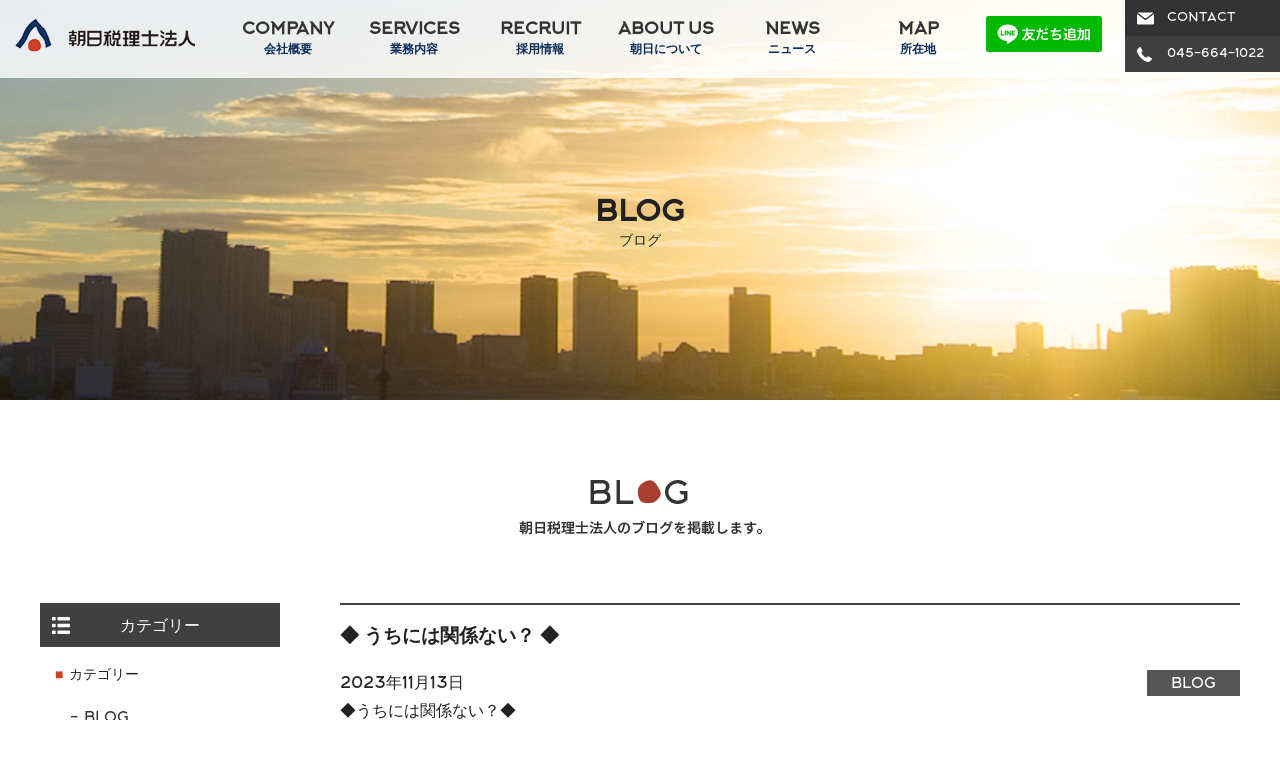

--- FILE ---
content_type: text/html; charset=UTF-8
request_url: https://www.taxacc.jp/blog/2023-11/
body_size: 43253
content:
<!DOCTYPE html>
<html lang="ja"><head>
<!-- ↓スマートフォン以外のviewport -->
<meta content="width=1024" name="viewport" />
<!-- ↑スマートフォン以外のviewport -->
<meta http-equiv="content-language" content="ja" />
<meta http-equiv="content-type" content="text/html; charset=UTF-8" />
<meta http-equiv="content-style-type" content="text/css" />
<meta http-equiv="content-script-type" content="text/javascript" />
<meta name="viewport" content="width=device-width, initial-scale=1.0">



<link rel="stylesheet" href="https://cdnjs.cloudflare.com/ajax/libs/animate.css/3.5.1/animate.min.css" />
<link rel="stylesheet" type="text/css" href="https://www.taxacc.jp/css/layout.css?20260117-0649" >
<link rel="stylesheet" type="text/css" href="https://www.taxacc.jp/css/megamenu.css?20260117-0649" >
<link rel="stylesheet" type="text/css" href="https://www.taxacc.jp/css/common.css?20260117-0649" >
<link rel="stylesheet" type="text/css" href="https://www.taxacc.jp/css/tsuika.css?20260117-0649" >
<link rel="stylesheet" type="text/css" href="https://www.taxacc.jp/css/add.css" >

		<!-- All in One SEO 4.1.4.5 -->
		<title>◆ うちには関係ない？ ◆ | 横浜,逗子,小田原/朝日税理士法人</title>
		<meta name="robots" content="max-image-preview:large" />
		<meta name="google-site-verification" content="yCAHidWcGP9ci6lnjh9_wqbgBAk64unBVuV8km07aZw" />
		<link rel="canonical" href="https://www.taxacc.jp/blog/2023-11/" />
		<script type="application/ld+json" class="aioseo-schema">
			{"@context":"https:\/\/schema.org","@graph":[{"@type":"WebSite","@id":"https:\/\/www.taxacc.jp\/#website","url":"https:\/\/www.taxacc.jp\/","name":"\u6a2a\u6d5c,\u9017\u5b50,\u5c0f\u7530\u539f\/\u671d\u65e5\u7a0e\u7406\u58eb\u6cd5\u4eba","description":"\u7a0e\u52d9\u3001\u4f1a\u8a08\u3001\u76f8\u7d9a\u3001\u6240\u5f97\u3001\u4f01\u696d\u7a0e\u5236\u3084\u4e8b\u696d\u7d99\u627f\u5bfe\u7b56\u3001\u516c\u76ca\u6cd5\u4eba\u3001\u30d9\u30f3\u30c1\u30e3\u30fc\u652f\u63f4\u306a\u3069\u3001\u7a0e\u52d9\u30fb\u4f1a\u8a08\u306b\u3064\u3044\u3066\u306e\u30b5\u30dd\u30fc\u30c8\u306f\u3001\u671d\u65e5\u7a0e\u7406\u58eb\u6cd5\u4eba\u00a0\u6a2a\u6d5c\u3000\uff08\u795e\u5948\u5ddd\u770c\uff09\u306b\u304a\u4efb\u305b\u4e0b\u3055\u3044\u3002\"","inLanguage":"ja","publisher":{"@id":"https:\/\/www.taxacc.jp\/#organization"}},{"@type":"Organization","@id":"https:\/\/www.taxacc.jp\/#organization","name":"\u6a2a\u6d5c,\u9017\u5b50,\u5c0f\u7530\u539f\/\u671d\u65e5\u7a0e\u7406\u58eb\u6cd5\u4eba","url":"https:\/\/www.taxacc.jp\/"},{"@type":"BreadcrumbList","@id":"https:\/\/www.taxacc.jp\/blog\/2023-11\/#breadcrumblist","itemListElement":[{"@type":"ListItem","@id":"https:\/\/www.taxacc.jp\/#listItem","position":1,"item":{"@type":"WebPage","@id":"https:\/\/www.taxacc.jp\/","name":"\u30db\u30fc\u30e0","description":"\u7a0e\u52d9\u3001\u4f1a\u8a08\u3001\u76f8\u7d9a\u3001\u6240\u5f97\u3001\u4f01\u696d\u7a0e\u5236\u3084\u4e8b\u696d\u7d99\u627f\u5bfe\u7b56\u3001\u516c\u76ca\u6cd5\u4eba\u3001\u30d9\u30f3\u30c1\u30e3\u30fc\u652f\u63f4\u306a\u3069\u3001\u7a0e\u52d9\u30fb\u4f1a\u8a08\u306b\u3064\u3044\u3066\u306e\u30b5\u30dd\u30fc\u30c8\u306f\u3001\u671d\u65e5\u7a0e\u7406\u58eb\u6cd5\u4eba \u6a2a\u6d5c \uff08\u795e\u5948\u5ddd\u770c\uff09\u306b\u304a\u4efb\u305b\u4e0b\u3055\u3044\u3002\"","url":"https:\/\/www.taxacc.jp\/"},"nextItem":"https:\/\/www.taxacc.jp\/blog\/#listItem"},{"@type":"ListItem","@id":"https:\/\/www.taxacc.jp\/blog\/#listItem","position":2,"item":{"@type":"WebPage","@id":"https:\/\/www.taxacc.jp\/blog\/","name":"BLOG","url":"https:\/\/www.taxacc.jp\/blog\/"},"nextItem":"https:\/\/www.taxacc.jp\/blog\/2023-11\/#listItem","previousItem":"https:\/\/www.taxacc.jp\/#listItem"},{"@type":"ListItem","@id":"https:\/\/www.taxacc.jp\/blog\/2023-11\/#listItem","position":3,"item":{"@type":"WebPage","@id":"https:\/\/www.taxacc.jp\/blog\/2023-11\/","name":"\u25c6 \u3046\u3061\u306b\u306f\u95a2\u4fc2\u306a\u3044\uff1f \u25c6","url":"https:\/\/www.taxacc.jp\/blog\/2023-11\/"},"previousItem":"https:\/\/www.taxacc.jp\/blog\/#listItem"}]},{"@type":"Person","@id":"https:\/\/www.taxacc.jp\/author\/jkuramoto\/#author","url":"https:\/\/www.taxacc.jp\/author\/jkuramoto\/","name":"\u5009\u672c\u7d14"},{"@type":"WebPage","@id":"https:\/\/www.taxacc.jp\/blog\/2023-11\/#webpage","url":"https:\/\/www.taxacc.jp\/blog\/2023-11\/","name":"\u25c6 \u3046\u3061\u306b\u306f\u95a2\u4fc2\u306a\u3044\uff1f \u25c6 | \u6a2a\u6d5c,\u9017\u5b50,\u5c0f\u7530\u539f\/\u671d\u65e5\u7a0e\u7406\u58eb\u6cd5\u4eba","inLanguage":"ja","isPartOf":{"@id":"https:\/\/www.taxacc.jp\/#website"},"breadcrumb":{"@id":"https:\/\/www.taxacc.jp\/blog\/2023-11\/#breadcrumblist"},"author":"https:\/\/www.taxacc.jp\/author\/jkuramoto\/#author","creator":"https:\/\/www.taxacc.jp\/author\/jkuramoto\/#author","datePublished":"2023-11-13T05:04:25+09:00","dateModified":"2023-11-13T05:04:25+09:00"},{"@type":"Article","@id":"https:\/\/www.taxacc.jp\/blog\/2023-11\/#article","name":"\u25c6 \u3046\u3061\u306b\u306f\u95a2\u4fc2\u306a\u3044\uff1f \u25c6 | \u6a2a\u6d5c,\u9017\u5b50,\u5c0f\u7530\u539f\/\u671d\u65e5\u7a0e\u7406\u58eb\u6cd5\u4eba","inLanguage":"ja","headline":"\u25c6 \u3046\u3061\u306b\u306f\u95a2\u4fc2\u306a\u3044\uff1f \u25c6","author":{"@id":"https:\/\/www.taxacc.jp\/author\/jkuramoto\/#author"},"publisher":{"@id":"https:\/\/www.taxacc.jp\/#organization"},"datePublished":"2023-11-13T05:04:25+09:00","dateModified":"2023-11-13T05:04:25+09:00","articleSection":"BLOG, \u30a4\u30f3\u30dc\u30a4\u30b9\u5236\u5ea6, \u7533\u8acb","mainEntityOfPage":{"@id":"https:\/\/www.taxacc.jp\/blog\/2023-11\/#webpage"},"isPartOf":{"@id":"https:\/\/www.taxacc.jp\/blog\/2023-11\/#webpage"}}]}
		</script>
		<!-- All in One SEO -->

<link rel='dns-prefetch' href='//www.google.com' />
<link rel='dns-prefetch' href='//s.w.org' />
<link rel="alternate" type="application/rss+xml" title="横浜,逗子,小田原/朝日税理士法人 &raquo; ◆ うちには関係ない？ ◆ のコメントのフィード" href="https://www.taxacc.jp/blog/2023-11/feed/" />
		<script type="text/javascript">
			window._wpemojiSettings = {"baseUrl":"https:\/\/s.w.org\/images\/core\/emoji\/13.0.1\/72x72\/","ext":".png","svgUrl":"https:\/\/s.w.org\/images\/core\/emoji\/13.0.1\/svg\/","svgExt":".svg","source":{"concatemoji":"https:\/\/www.taxacc.jp\/cms\/wp-includes\/js\/wp-emoji-release.min.js?ver=5.7.14"}};
			!function(e,a,t){var n,r,o,i=a.createElement("canvas"),p=i.getContext&&i.getContext("2d");function s(e,t){var a=String.fromCharCode;p.clearRect(0,0,i.width,i.height),p.fillText(a.apply(this,e),0,0);e=i.toDataURL();return p.clearRect(0,0,i.width,i.height),p.fillText(a.apply(this,t),0,0),e===i.toDataURL()}function c(e){var t=a.createElement("script");t.src=e,t.defer=t.type="text/javascript",a.getElementsByTagName("head")[0].appendChild(t)}for(o=Array("flag","emoji"),t.supports={everything:!0,everythingExceptFlag:!0},r=0;r<o.length;r++)t.supports[o[r]]=function(e){if(!p||!p.fillText)return!1;switch(p.textBaseline="top",p.font="600 32px Arial",e){case"flag":return s([127987,65039,8205,9895,65039],[127987,65039,8203,9895,65039])?!1:!s([55356,56826,55356,56819],[55356,56826,8203,55356,56819])&&!s([55356,57332,56128,56423,56128,56418,56128,56421,56128,56430,56128,56423,56128,56447],[55356,57332,8203,56128,56423,8203,56128,56418,8203,56128,56421,8203,56128,56430,8203,56128,56423,8203,56128,56447]);case"emoji":return!s([55357,56424,8205,55356,57212],[55357,56424,8203,55356,57212])}return!1}(o[r]),t.supports.everything=t.supports.everything&&t.supports[o[r]],"flag"!==o[r]&&(t.supports.everythingExceptFlag=t.supports.everythingExceptFlag&&t.supports[o[r]]);t.supports.everythingExceptFlag=t.supports.everythingExceptFlag&&!t.supports.flag,t.DOMReady=!1,t.readyCallback=function(){t.DOMReady=!0},t.supports.everything||(n=function(){t.readyCallback()},a.addEventListener?(a.addEventListener("DOMContentLoaded",n,!1),e.addEventListener("load",n,!1)):(e.attachEvent("onload",n),a.attachEvent("onreadystatechange",function(){"complete"===a.readyState&&t.readyCallback()})),(n=t.source||{}).concatemoji?c(n.concatemoji):n.wpemoji&&n.twemoji&&(c(n.twemoji),c(n.wpemoji)))}(window,document,window._wpemojiSettings);
		</script>
		<style type="text/css">
img.wp-smiley,
img.emoji {
	display: inline !important;
	border: none !important;
	box-shadow: none !important;
	height: 1em !important;
	width: 1em !important;
	margin: 0 .07em !important;
	vertical-align: -0.1em !important;
	background: none !important;
	padding: 0 !important;
}
</style>
	<link rel='stylesheet' id='wp-block-library-css'  href='https://www.taxacc.jp/cms/wp-includes/css/dist/block-library/style.min.css?ver=5.7.14' type='text/css' media='all' />
<link rel='stylesheet' id='contact-form-7-css'  href='https://www.taxacc.jp/cms/wp-content/plugins/contact-form-7/includes/css/styles.css?ver=5.4' type='text/css' media='all' />
<link rel='stylesheet' id='wp-pagenavi-css'  href='https://www.taxacc.jp/cms/wp-content/plugins/wp-pagenavi/pagenavi-css.css?ver=2.70' type='text/css' media='all' />
<link rel="https://api.w.org/" href="https://www.taxacc.jp/wp-json/" /><link rel="alternate" type="application/json" href="https://www.taxacc.jp/wp-json/wp/v2/posts/4286" /><link rel="EditURI" type="application/rsd+xml" title="RSD" href="https://www.taxacc.jp/cms/xmlrpc.php?rsd" />
<link rel="wlwmanifest" type="application/wlwmanifest+xml" href="https://www.taxacc.jp/cms/wp-includes/wlwmanifest.xml" /> 
<meta name="generator" content="WordPress 5.7.14" />
<link rel='shortlink' href='https://www.taxacc.jp/?p=4286' />
<link rel="alternate" type="application/json+oembed" href="https://www.taxacc.jp/wp-json/oembed/1.0/embed?url=https%3A%2F%2Fwww.taxacc.jp%2Fblog%2F2023-11%2F" />
<link rel="alternate" type="text/xml+oembed" href="https://www.taxacc.jp/wp-json/oembed/1.0/embed?url=https%3A%2F%2Fwww.taxacc.jp%2Fblog%2F2023-11%2F&#038;format=xml" />
<link rel="apple-touch-icon" sizes="180x180" href="/cms/wp-content/uploads/fbrfg/apple-touch-icon.png">
<link rel="icon" type="image/png" sizes="32x32" href="/cms/wp-content/uploads/fbrfg/favicon-32x32.png">
<link rel="icon" type="image/png" sizes="16x16" href="/cms/wp-content/uploads/fbrfg/favicon-16x16.png">
<link rel="manifest" href="/cms/wp-content/uploads/fbrfg/site.webmanifest">
<link rel="mask-icon" href="/cms/wp-content/uploads/fbrfg/safari-pinned-tab.svg" color="#174aa2">
<link rel="shortcut icon" href="/cms/wp-content/uploads/fbrfg/favicon.ico">
<meta name="msapplication-TileColor" content="#ffffff">
<meta name="msapplication-TileImage" content="/cms/wp-content/uploads/fbrfg/mstile-144x144.png">
<meta name="msapplication-config" content="/cms/wp-content/uploads/fbrfg/browserconfig.xml">
<meta name="theme-color" content="#ffffff">		<style type="text/css" id="wp-custom-css">
			.grecaptcha-badge { visibility: hidden; }
		</style>
		

<script type="text/javascript" src="//code.jquery.com/jquery-1.8.1.min.js"></script>
<!--<script type="text/javascript" src="https://www.taxacc.jp/js/respond.min.js"></script>
<script type="text/javascript" src="https://www.taxacc.jp/js/common.js"></script>-->


<script type="text/javascript" src="https://www.taxacc.jp/fancybox/jquery.fancybox-1.3.4.pack.js"></script>
<link rel="stylesheet" type="text/css" href="https://www.taxacc.jp/fancybox/jquery.fancybox-1.3.4.css" media="screen" />
  <script>
    jQuery(function($){
	  $(".fancy").fancybox({
'cyclic'	: true,
'overlayOpacity':'0.8',
'overlayColor':'#000',
helpers: {
          overlay: {
            locked: false
          }
        }
	});
    });
  </script>

<script type="text/javascript" src="https://www.taxacc.jp/js/add.js"></script>
<link rel="shortcut icon" href="https://www.taxacc.jp/common/images/favicon.ico" />
<!--[if lt IE 9]>
<link href="https://www.taxacc.jp/common/css/ie.css" rel="stylesheet" type="text/css" />
<script src="https://www.taxacc.jp/common/js/html5shiv.js"></script>
<![endif]-->
<!-- google analytics -->
<script>
(function(i,s,o,g,r,a,m){i['GoogleAnalyticsObject']=r;i[r]=i[r]||function(){
(i[r].q=i[r].q||[]).push(arguments)},i[r].l=1*new Date();a=s.createElement(o),
m=s.getElementsByTagName(o)[0];a.async=1;a.src=g;m.parentNode.insertBefore(a,m)
})(window,document,'script','https://www.google-analytics.com/analytics.js','ga');
ga('create', 'UA-89243271-1', 'auto');
ga('require', 'linkid', 'linkid.js');
ga('require', 'displayfeatures');
ga('send', 'pageview');
</script>
<!-- old -->
<script type="text/javascript">
var _snaq = _snaq || [];
var hostname = location.host
_snaq.push(['setCollectorUrl', hostname + '/tracker']);
_snaq.push(['setAppId', 'taxaccjp:free12']);
_snaq.push(['setCookieDomain', '']);
_snaq.push(['trackPageView']);
// (function() {
// var sp = document.createElement('script'); sp.type = 'text/javascript'; sp.async = true; sp.defer = true;
// sp.src = '/common/sp.js';
// var s = document.getElementsByTagName('script')[0]; s.parentNode.insertBefore(sp, s);
// })();
</script>
<script type="text/javascript">
var _gaq = _gaq || [];
_gaq.push(['_setAccount', 'UA-26535224-13']);
_gaq.push(['_trackPageview']);
(function() {
var ga = document.createElement('script'); ga.type = 'text/javascript'; ga.async = true;
ga.src = ('https:' == document.location.protocol ? 'https://ssl' : 'http://www') + '.google-analytics.com/ga.js';
var s = document.getElementsByTagName('script')[0]; s.parentNode.insertBefore(ga, s);
})();
</script>

<!-- google /analytics -->

</head>
<body onload="initialize();">
<!-- #container -->
<div id="wrapper">
<header>
<div id="header">
<a href="https://www.taxacc.jp" id="logo"><img src="https://www.taxacc.jp/img/logo.png"></a>

<ul id="header_nav">
<li><a href="/contact" class="mail_icon">CONTACT</a></li>
<li><span class="tel_icon">045-664-1022</span></li>
</ul>

<nav>
<ul class="megamenu">
<li><a href="/company">COMPANY<span class="jp_min">会社概要</span></a></li>
<li><a href="/service">SERVICES<span class="jp_min">業務内容</span></a></li>
<li><a href="/recruit">RECRUIT<span class="jp_min">採用情報</span></a></li>
<li><a href="/about_us">ABOUT US<span class="jp_min">朝日について</span></a></li>
<li><a href="/magazine/">NEWS<span class="jp_min">ニュース</span></a></li>
<li><a href="/company/#com04">MAP<span class="jp_min">所在地</span></a></li>
<li><a data-v-6fa6a74a="" href="https://lin.ee/8BCbqms"><img data-v-6fa6a74a="" src="https://scdn.line-apps.com/n/line_add_friends/btn/ja.png" alt="友だち追加" height="36" border="0"></a></li>
</ul>
</nav>
</div>

</header>
<!-- single.php -->

<section class="blog_main">
<h1>BLOG</h1>
<span class="jp_m">ブログ</span>
</section>
<section class="blog_one">
<h2><img src="/img/blog/catch.png" alt="朝日税理士法人のブログを掲載します。"></h2>

<div class="contents">
<div class="wap">
<div class="solo">
<h3>◆ うちには関係ない？ ◆</h3>
<span class="day">2023年11月13日</span>
<span class="cate blog">BLOG</span>
<p><p>◆うちには関係ない？◆</p>
<p>Ｑ：うち（当社）は得意先などと電子取引してないから電子帳簿保存法は関係ないな</p>
<p>Ａ：そんなこと言って本当に大丈夫ですか</p>
<p>＊＊＊＊＊＊＊＊＊＊＊＊＊＊＊＊＊＊＊＊＊＊＊＊</p>
<p>【うちには関係ない】</p>
<p>「○○奉行にお任せあれぇ～」とか「●●精算」など、会計経理ソフトの宣伝をよく目にしませんか？</p>
<p>それは、会計経理ソフト業界では、かつてない『特需』を迎えているからです。</p>
<p>その一つは、先月の１０月１日に導入された『インボイス制度』</p>
<p>そしてもう一つは、来年１月１日より本格的に実施される『電子帳簿保存法』</p>
<p>この二つが特需の理由です。</p>
<p>&nbsp;</p>
<p>「インボイス制度については、色々準備や検討をしたけど、電子帳簿保存法は、うち（当社）には関係ないや」・・中小企業を経営するＡ社長は、このように考えていました。</p>
<p>&nbsp;</p>
<p>筆者：「何故そのように考えるのですか」</p>
<p>&nbsp;</p>
<p>Ａ社長：「だって、うち（当社）が商売をする業界は、職人中心だから、ネットで請求書を発行（発送）したり、仕入先や外注先からネットで請求書を受けることはほぼ無いんだよ」</p>
<p>「ペーパレスが叫ばれているけど、うちの業界は、いまだに紙文化なんだ」</p>
<p>&nbsp;</p>
<p>筆者：「たしかに、そうですね。御社が発行する請求書はコクヨの複写手書きの請求書ですし、外注から受け取る請求書はＥｘｃｅｌなどで作成郵送されてくるものばかりですね」</p>
<p>&nbsp;</p>
<p>Ａ社長：「そうだろ。昔ながらのやり方で、いまどきのペーパレスからは程遠い業界なんだ」</p>
<p>「だから電子帳簿保存法なんて、当社には関係ないでしょ」</p>
<p>&nbsp;</p>
<p>【うちには関係あるかも？！】</p>
<p>筆者：「次の中で当てはまるモノに（〇）を付して下さい」</p>
<p>（　　）ネットサイトにて出張などの交通チケットを購入することがある</p>
<p>（　　）タクシーを仕事で利用する際「Ｇｏ」を利用することがある</p>
<p>（　　）ネット通販で、仕事に必要な備品などを購入することがある</p>
<p>（　　）インターネットバンキングを利用している</p>
<p>&nbsp;</p>
<p>Ａ社長：「馬鹿にするなよ・・いくら昔ながらのやり方（経営）をしているからといっても、これ位のことは、うち（当社）だって、やっているよ（利用しているよ）」</p>
<p>&nbsp;</p>
<p>筆者：「そうですか・・そうなると、御社は電子帳簿保存法に関係あるかもしれませんよ」</p>
<p>&nbsp;</p>
<p>Ａ社長：「えっ！何だって？（関係あるの？）」</p>
<p>&nbsp;</p>
<p>【「あるかも」じゃなくて「関係ある」】</p>
<p>筆者：「ネットサイトで交通チケットを購入する際、領収書などはどうしていますか」</p>
<p>&nbsp;</p>
<p>Ａ社長：「どうするって、サイトの領収書発行ボタンをクリックして、表示された領収書画面を印刷して、うちの奴（経理担当の奥様）へ渡しているよ」</p>
<p>「Ｇｏも同じだな・・運転手さんは領収書くれないから、クリックして表示されたやつを印刷しているよ」</p>
<p>&nbsp;</p>
<p>筆者：「経理担当の奥様、ネットバンキングの入出金明細はどうしていますか」</p>
<p>&nbsp;</p>
<p>経理担当妻：「画面で印刷ボタンをクリックして表示されたモノをプリントアウトしているわ」</p>
<p>「銀行からの紙での明細は郵送されてこないから、プリントアウトした明細を見ながら、帳簿を付けているのよ」</p>
<p>&nbsp;</p>
<p>筆者：「そうなると、関係しちゃいますね・・電子帳簿保存法に・・・」</p>
<p>&nbsp;</p>
<p>【関係ある・・何とかならない？】</p>
<p>Ａ社長：「そっか・・得意先や仕入先との請求書などのやり取りが、ペーパーであっても、ネット購入チケットやネットショップでの備品購入、そしてネットバンキングなどを利用していると関係あるのか」</p>
<p>「でも、関係あるって言われても、売りや仕入など、当社の基幹的な商流は、紙ベースだから、たまに使うネット購入やネットバンク程度のことで、大掛かりなシステムや管理ソフトを導入するのは避けたいな（だってイイ値段するんだろ）（それに使い方も面倒そうだし）」</p>
<p>&nbsp;</p>
<p>筆者：「そうですか、それでは一番簡単な方法をお教えしましょう」</p>
<p>&nbsp;</p>
<p>【簡単な方法】</p>
<p>今回、取り上げているのは電子帳簿保存法のうち『電子取引データの保存』というモノです。</p>
<p>これは、電子で発行された請求書や取引明細などについて来年１月１日以降（原則）電子で保存することが義務付けられる制度です。</p>
<p>その保存に際しては、大きく分けて二つの基準があります。</p>
<p>&nbsp;</p>
<p>一つは、改ざん防止に関する基準</p>
<p>そしてもう一つが、検索機能を設ける基準（＝税務調査の際、税務署側が確認したい電子請求書などの電子データを検索出来るようにしておかなければならないという基準）</p>
<p>&nbsp;</p>
<p>この二つの基準をクリアするためには、ＪＩＩＭＡという認証を得たソフトを導入するのが一番手っ取り早いです。</p>
<p>&nbsp;</p>
<p>でも、御社のように、本業の商売での売り買いにおいて電子化は進んでおらず、電子取引は稀に利用するネット購入やネットバンク程度であり、上記のようなソフトを導入することが馴染まないときなどは、下記の（簡単な方法で）対応が出来ます。</p>
<p>&nbsp;</p>
<p>まず、電子画面の領収書やネットバンクの入出金明細をプリントアウトしてキチンと整理して（紙ベースで）保存する。</p>
<p>それと同時に、これらの元データ（電子データ）はＰＤＦ化して保存しておく。</p>
<p>これで一先ずＯＫ</p>
<p>&nbsp;</p>
<p>【でも気を付けて】</p>
<p>Ａ社長：「えっ・・これだけでイイの？」</p>
<p>「電子データとして保存するときは、そのファイル名に『日付』『取引先名』『金額』などを付ける必要があるから大変だって・・同業仲間の社長が悩んでいたのを聞いたんだけど」</p>
<p>&nbsp;</p>
<p>筆者：「原則はそうなんですが、電子化に対応出来ない中小企業などがまだ多くある現状を鑑み、このような簡単な方法（紙でプリントアウトして整理して保存＋電子データは削除せず保存するだけの方法）を当面認めるようです」（認められるケースの詳細は下記※参照）</p>
<p>&nbsp;</p>
<p>Ａ社長：「そうか！こりゃー助かった」</p>
<p>「一先ず、この方法で行こう」</p>
<p>&nbsp;</p>
<p>筆者：「ただ１つだけ気を付けることがあります」</p>
<p>&nbsp;</p>
<p>Ａ社長：「気を付けること？」</p>
<p>「それは、どんなこと？」</p>
<p>&nbsp;</p>
<p>筆者：「税務調査などに際し、税務署側が『データーを下さい（ダウンロードさせて下さい）』と言われたら応じなければならないということです」</p>
<p>&nbsp;</p>
<p>Ａ社長：「ダウンロード・・・うーんちょっと嫌だけど、でも、システムを導入したり、面倒なファイル名（日付、取引先、金額）をいちいち付けることを考えれば・・まーぁ仕方ないか」</p>
<p>&nbsp;</p>
<p>※         　例えば、その電磁的記録そのものの保存は可能であるものの、保存時に満たすべき要件に従って保存するためのシステム等や社内のワークフローの整備が間に合わない等といった、自己の責めに帰さないとは言い難いような事情も含め、要件（改ざん防止に関する要件や検索機能を設ける要件）に従って電磁的記録の保存を行うための環境が整っていない事情がある場合については、一定の環境が整うまでは、これら要件が不要となります。</p>
<p style="text-align: right;">（文責：社員税理士 小竹 勝）</p></p>
</div>
</div>
<div class="side">

<h3>カテゴリー</h3>
<ul>
<li class="categories">カテゴリー<ul>	<li class="cat-item cat-item-1"><a href="https://www.taxacc.jp/blog/">BLOG</a>
</li>
	<li class="cat-item cat-item-9"><a href="https://www.taxacc.jp/magazine/">朝日だより</a>
</li>
</ul></li></ul>

<h3>月別アーカイブ</h3>
<ul>
	<li><a href='https://www.taxacc.jp/2026/01/'>2026年1月</a></li>
	<li><a href='https://www.taxacc.jp/2025/12/'>2025年12月</a></li>
	<li><a href='https://www.taxacc.jp/2025/10/'>2025年10月</a></li>
	<li><a href='https://www.taxacc.jp/2025/09/'>2025年9月</a></li>
</ul>

<div class="side_select">
<select name="archive-dropdown" onchange="document.location.href=this.options[this.selectedIndex].value;">
  <option value="">過去の一覧はこちら</option>
  	<option value='https://www.taxacc.jp/2026/01/'> 2026年1月 &nbsp;(1)</option>
	<option value='https://www.taxacc.jp/2025/12/'> 2025年12月 &nbsp;(2)</option>
	<option value='https://www.taxacc.jp/2025/10/'> 2025年10月 &nbsp;(2)</option>
	<option value='https://www.taxacc.jp/2025/09/'> 2025年9月 &nbsp;(2)</option>
	<option value='https://www.taxacc.jp/2025/08/'> 2025年8月 &nbsp;(2)</option>
	<option value='https://www.taxacc.jp/2025/07/'> 2025年7月 &nbsp;(2)</option>
	<option value='https://www.taxacc.jp/2025/06/'> 2025年6月 &nbsp;(2)</option>
	<option value='https://www.taxacc.jp/2025/05/'> 2025年5月 &nbsp;(2)</option>
	<option value='https://www.taxacc.jp/2025/04/'> 2025年4月 &nbsp;(2)</option>
	<option value='https://www.taxacc.jp/2025/03/'> 2025年3月 &nbsp;(2)</option>
	<option value='https://www.taxacc.jp/2025/02/'> 2025年2月 &nbsp;(1)</option>
	<option value='https://www.taxacc.jp/2025/01/'> 2025年1月 &nbsp;(2)</option>
	<option value='https://www.taxacc.jp/2024/12/'> 2024年12月 &nbsp;(2)</option>
	<option value='https://www.taxacc.jp/2024/11/'> 2024年11月 &nbsp;(2)</option>
	<option value='https://www.taxacc.jp/2024/10/'> 2024年10月 &nbsp;(1)</option>
	<option value='https://www.taxacc.jp/2024/09/'> 2024年9月 &nbsp;(2)</option>
	<option value='https://www.taxacc.jp/2024/08/'> 2024年8月 &nbsp;(1)</option>
	<option value='https://www.taxacc.jp/2024/07/'> 2024年7月 &nbsp;(2)</option>
	<option value='https://www.taxacc.jp/2024/06/'> 2024年6月 &nbsp;(2)</option>
	<option value='https://www.taxacc.jp/2024/05/'> 2024年5月 &nbsp;(2)</option>
	<option value='https://www.taxacc.jp/2024/04/'> 2024年4月 &nbsp;(2)</option>
	<option value='https://www.taxacc.jp/2024/03/'> 2024年3月 &nbsp;(3)</option>
	<option value='https://www.taxacc.jp/2024/02/'> 2024年2月 &nbsp;(4)</option>
	<option value='https://www.taxacc.jp/2024/01/'> 2024年1月 &nbsp;(4)</option>
	<option value='https://www.taxacc.jp/2023/12/'> 2023年12月 &nbsp;(6)</option>
	<option value='https://www.taxacc.jp/2023/11/'> 2023年11月 &nbsp;(6)</option>
	<option value='https://www.taxacc.jp/2023/10/'> 2023年10月 &nbsp;(5)</option>
	<option value='https://www.taxacc.jp/2023/09/'> 2023年9月 &nbsp;(5)</option>
	<option value='https://www.taxacc.jp/2023/08/'> 2023年8月 &nbsp;(5)</option>
	<option value='https://www.taxacc.jp/2023/07/'> 2023年7月 &nbsp;(3)</option>
	<option value='https://www.taxacc.jp/2023/06/'> 2023年6月 &nbsp;(4)</option>
	<option value='https://www.taxacc.jp/2023/05/'> 2023年5月 &nbsp;(3)</option>
	<option value='https://www.taxacc.jp/2023/04/'> 2023年4月 &nbsp;(3)</option>
	<option value='https://www.taxacc.jp/2023/03/'> 2023年3月 &nbsp;(4)</option>
	<option value='https://www.taxacc.jp/2023/02/'> 2023年2月 &nbsp;(3)</option>
	<option value='https://www.taxacc.jp/2023/01/'> 2023年1月 &nbsp;(4)</option>
	<option value='https://www.taxacc.jp/2022/12/'> 2022年12月 &nbsp;(3)</option>
	<option value='https://www.taxacc.jp/2022/11/'> 2022年11月 &nbsp;(3)</option>
	<option value='https://www.taxacc.jp/2022/10/'> 2022年10月 &nbsp;(3)</option>
</select>
</div>

</div>
			
</div>
</section>

<!--ぱんくず -->  
<div id="pan">
<div class="pan_wap">
<div class="breadcrumbs">
    <!-- Breadcrumb NavXT 6.6.0 -->
<span property="itemListElement" typeof="ListItem"><a property="item" typeof="WebPage" title="横浜,逗子,小田原/朝日税理士法人へ移動" href="https://www.taxacc.jp" class="home"><span property="name">HOME</span></a><meta property="position" content="1"></span> &gt; <span property="itemListElement" typeof="ListItem"><a property="item" typeof="WebPage" title="BLOGのカテゴリーアーカイブへ移動" href="https://www.taxacc.jp/blog/" class="taxonomy category"><span property="name">BLOG</span></a><meta property="position" content="2"></span> &gt; <span property="itemListElement" typeof="ListItem"><span property="name">◆ うちには関係ない？ ◆</span><meta property="position" content="3"></span></div>
</div>
</div>
<!--/ ぱんくず --> 

<!-- footer -->
<footer>

    <div id="footer_innder">
        <ul>
            <li><a href="/company/">会社概要</a>
                <ul>
                    <li><a href="/company/#com01">ごあいさつ</a></li>
                    <li><a href="/company/#com02">経営理念</a></li>
                    <li><a href="/company/#com03">パートナー紹介</a></li>
                    <li><a href="/company/#com05">グループ人数構成</a></li>
                </ul>
                <a href="/partnership/">業務提携のご案内</a>
            </li>
            <li><a href="/service/">業務内容</a>
                <ul>
                    <li><a href="/service/tax_accounting/">税務会計</a></li>
                    <li><a href="/service/medical_practice/">医業</a></li>
                    <li><a href="/service/business_inheritance/">事業承継</a></li>
                    <li><a href="/service/inheritance/">相続</a></li>
                    <li><a href="/service/consulting/">コンサルティング</a></li>
                    <li><a href="/service/efficient/">クラウド会計導入支援</a></li>
                </ul>
            </li>
            <li><a href="/recruit">リクルート</a>
                <ul>
                    <li><a href="/recruit/flow_vol1/">スタッフの一日</a></li>
                    <li><a href="/recruit/crosstalk/">スタッフのクロストーク</a></li>
                    <li><a href="/recruit/training/">研修制度</a></li>
                    <li><a href="/recruit/exam/">税理士受験支援制度</a></li>
                    <li><a href="/recruit/photoalbum/">フォトアルバム</a></li>
                    <li><a href="/recruit/guideline/">募集要項</a></li>
                    <li><a href="/recruit/entry/">エントリーフォーム</a></li>
                </ul>
            </li>
            <li><a href="/about_us">朝日税理士法人について</a>
                <ul>
                    <li><a href="/advantage/">強みと特徴</a></li>
                    <li><a href="/namber/">数字でわかる朝日税理士法人</a></li>
                    <li><a href="/movie/">1 分でわかる朝日税理士法人</a></li>
                </ul>
            </li>
            <li><a href="/magazine">ニュースリリース</a>
                <ul>
                    <li><a href="/magazine/">朝日だより</a></li>
                    <li><a href="/blog/">ブログ</a></li>
                    <li><a href="/news/info/">ニュース</a></li>
                    <li><a href="/news/seminar/">セミナー情報</a></li>
                    <li><a href="/lecture/">セミナー講師派遣</a></li>
                </ul>
            </li>

            <li><a href="/network/">グループ内士業</a>
                <ul>
                    <li><a href="https://a-fukui-law.com/" target="_blank" rel="noopener noreferrer">朝日弁護士法人</a></li>
                    <li><a href="http://asahijsc.jp/" target="_blank">朝日司法書士法人</a></li>
                    <li><a href="/network/one/">朝日社会保険労務士法人</a></li>
                </ul>
            </li>
            <li>
                <ul>
                    <li class="txt_big"><a href="/location/">事務所所在地</a></li>
                    <li class="txt_big"><a href="/privacy/">個人情報保護方針</a></li>
                    <li class="txt_big"><a href="https://www.taxacc.jp/cms/wp-content/uploads/2025/06/guideline.pdf"
                            target="_blank" rel="noopener"
                            style="font-size: 14px !important;">中小M＆Aガイドライン（第3版）への取り組み</a></li>
                    <li class="txt_big"><a href="/sitemap/">サイトマップ</a></li>
                </ul>
            </li>
        </ul>
        <a href="https://www.taxacc.jp" class="pc_none"><img src="https://www.taxacc.jp/img/sp/foot_logo.png"
                alt="朝日税理士法人"></a>
        <p id="copy">© Asahi Tax Corporation All Rights Reserved.</p>
        <ul class="bnr_box">
            <li><a href="http://www.asahinetworks.com/" target="_blank"><img
                        src="https://www.taxacc.jp/img/footer_bnr01.png"></a></li>
            <li><a href="http://www.asahitax.or.jp/" target="_blank"><img
                        src="https://www.taxacc.jp/img/footer_bnr02.png"></a></li>
        </ul>
    </div>
</footer>


<script src="https://ajax.googleapis.com/ajax/libs/jquery/2.1.4/jquery.min.js"></script>
<script src="https://www.taxacc.jp/js/hover.js?20260117-0649"></script>
<script src="https://www.taxacc.jp/js/modal.js?20260117-0649"></script>
<script src="https://www.taxacc.jp/js/news.js?20260117-0649"></script>
<script src="https://www.taxacc.jp/js/topics.js?20260117-0649"></script>
<script src="https://www.taxacc.jp/js/scroll.js?20260117-0649"></script>
<script src="https://www.taxacc.jp/js/megamenu.js?20260117-0649"></script>
<script>
$(document).ready(function() {
$('header nav').meanmenu();
});
</script>

<script src="https://www.taxacc.jp/js/jquery.flexslider.js"></script>
<script type="text/javascript">
$(window).load(function() {
$('.flexslider').flexslider({
animation: "slide",
direction: "vertical"
});
});

$(window).load(function(){
$("#space").fadeOut();
});
</script>

<script src="https://www.taxacc.jp/js/pagetop.js?20260117-0649"></script>
<script type="text/javascript">
$(function(){
var topBtn=$('#page_top');
// ◇ボタンをクリックしたら、スクロールして上に戻る
topBtn.click(function(){
$('body,html').animate({
scrollTop: 0},500);
return false;
});
});
</script>
<!-- スムーズスクロール部分の記述 -->
<script>
jQuery(function() {
$('a[href^=#]').click(function() {
var speed = 800;
var href= $(this).attr("href");
var target = $(href == "#" || href == "" ? 'html' : href);
var position = target.offset().top;
$('body,html').animate({scrollTop:position}, speed, 'swing');
return false;
});
});
</script>

<script src="https://www.taxacc.jp/js/jquery.lazylinepainter-1.7.0.min.js"></script>
<script src="https://www.taxacc.jp/js/jquery.inview.min.js?20260117-0649"></script>
<script src="https://www.taxacc.jp/js/inview_anime.js?20260117-0649"></script>

<script type="text/javascript" src="https://maps.googleapis.com/maps/api/js?key=AIzaSyBLZCSkNM8JtJ0Me0hQKuHndxHGh6L5O-Y"></script>
<script type="text/javascript">
function initialize() {
var latlng = new google.maps.LatLng(35.44600282114324,139.63764799570086); //緯度・経度
var myOptions = {
zoom: 16, //拡大倍率
center: latlng,
mapTypeId: google.maps.MapTypeId.ROADMAP //地図の種類
};
var map = new google.maps.Map(document.getElementById("map_canvas"), myOptions); //地図を表示
//地図上にマーカーを配置する
var marker = new google.maps.Marker({
position : latlng, //緯度・経度
map : map          //表示する地図
});
var mapStyle = [
{
"stylers": [
{ "saturation": -100 }
]
}
];
var mapType = new google.maps.StyledMapType(mapStyle);
map.mapTypes.set('GrayScaleMap', mapType);
map.setMapTypeId('GrayScaleMap');

}
</script>
<script src="https://www.taxacc.jp/js/map.js?20260117-0649"></script>

<script>
$(function(){
var ua = navigator.userAgent;
if(ua.indexOf('iPhone') > 0 || ua.indexOf('Android') > 0){
$('.tel_icon').each(function(){
var str = $(this).text();
$(this).html($('<a>').attr('href', 'tel:' + str.replace(/-/g, '')).append(str + '</a>'));
});
}
});
</script>

<script>
if(navigator.userAgent.indexOf('Android') > 0) {
$(".access_btn").each(function(){
url = $(this).attr("href").replace("https://maps.google.com/maps?","//maps.google.com?");
$(this).attr("href",url);
});
}
</script>

    <script>
      document.addEventListener('DOMContentLoaded', function () {
        const postalCodeField = document.getElementById('postal_code');
        const addressField = document.getElementById('address');

        if (postalCodeField) {
          postalCodeField.addEventListener('blur', function () {
            const postalCode = postalCodeField.value.replace('-', '');
            
            if (postalCode.length === 7) {
              const apiUrl = `https://zipcloud.ibsnet.co.jp/api/search?zipcode=${postalCode}`;

              fetch(apiUrl)
                .then(response => response.json())
                .then(data => {
                  if (data.results) {
                    const result = data.results[0];
                    const address = result.address1 + result.address2 + result.address3;
                    addressField.value = address;
                  } else {
                    alert('住所が見つかりませんでした。');
                  }
                })
                .catch(() => alert('エラーが発生しました。'));
            }
          });
        }
      });
    </script>
    <script type='text/javascript' src='https://www.taxacc.jp/cms/wp-includes/js/dist/vendor/wp-polyfill.min.js?ver=7.4.4' id='wp-polyfill-js'></script>
<script type='text/javascript' id='wp-polyfill-js-after'>
( 'fetch' in window ) || document.write( '<script src="https://www.taxacc.jp/cms/wp-includes/js/dist/vendor/wp-polyfill-fetch.min.js?ver=3.0.0"></scr' + 'ipt>' );( document.contains ) || document.write( '<script src="https://www.taxacc.jp/cms/wp-includes/js/dist/vendor/wp-polyfill-node-contains.min.js?ver=3.42.0"></scr' + 'ipt>' );( window.DOMRect ) || document.write( '<script src="https://www.taxacc.jp/cms/wp-includes/js/dist/vendor/wp-polyfill-dom-rect.min.js?ver=3.42.0"></scr' + 'ipt>' );( window.URL && window.URL.prototype && window.URLSearchParams ) || document.write( '<script src="https://www.taxacc.jp/cms/wp-includes/js/dist/vendor/wp-polyfill-url.min.js?ver=3.6.4"></scr' + 'ipt>' );( window.FormData && window.FormData.prototype.keys ) || document.write( '<script src="https://www.taxacc.jp/cms/wp-includes/js/dist/vendor/wp-polyfill-formdata.min.js?ver=3.0.12"></scr' + 'ipt>' );( Element.prototype.matches && Element.prototype.closest ) || document.write( '<script src="https://www.taxacc.jp/cms/wp-includes/js/dist/vendor/wp-polyfill-element-closest.min.js?ver=2.0.2"></scr' + 'ipt>' );( 'objectFit' in document.documentElement.style ) || document.write( '<script src="https://www.taxacc.jp/cms/wp-includes/js/dist/vendor/wp-polyfill-object-fit.min.js?ver=2.3.4"></scr' + 'ipt>' );
</script>
<script type='text/javascript' src='https://www.taxacc.jp/cms/wp-includes/js/dist/hooks.min.js?ver=d0188aa6c336f8bb426fe5318b7f5b72' id='wp-hooks-js'></script>
<script type='text/javascript' src='https://www.taxacc.jp/cms/wp-includes/js/dist/i18n.min.js?ver=6ae7d829c963a7d8856558f3f9b32b43' id='wp-i18n-js'></script>
<script type='text/javascript' id='wp-i18n-js-after'>
wp.i18n.setLocaleData( { 'text direction\u0004ltr': [ 'ltr' ] } );
</script>
<script type='text/javascript' src='https://www.taxacc.jp/cms/wp-includes/js/dist/vendor/lodash.min.js?ver=4.17.21' id='lodash-js'></script>
<script type='text/javascript' id='lodash-js-after'>
window.lodash = _.noConflict();
</script>
<script type='text/javascript' src='https://www.taxacc.jp/cms/wp-includes/js/dist/url.min.js?ver=7c99a9585caad6f2f16c19ecd17a86cd' id='wp-url-js'></script>
<script type='text/javascript' id='wp-api-fetch-js-translations'>
( function( domain, translations ) {
	var localeData = translations.locale_data[ domain ] || translations.locale_data.messages;
	localeData[""].domain = domain;
	wp.i18n.setLocaleData( localeData, domain );
} )( "default", {"translation-revision-date":"2025-10-03 12:48:34+0000","generator":"GlotPress\/4.0.1","domain":"messages","locale_data":{"messages":{"":{"domain":"messages","plural-forms":"nplurals=1; plural=0;","lang":"ja_JP"},"You are probably offline.":["\u73fe\u5728\u30aa\u30d5\u30e9\u30a4\u30f3\u306e\u3088\u3046\u3067\u3059\u3002"],"Media upload failed. If this is a photo or a large image, please scale it down and try again.":["\u30e1\u30c7\u30a3\u30a2\u306e\u30a2\u30c3\u30d7\u30ed\u30fc\u30c9\u306b\u5931\u6557\u3057\u307e\u3057\u305f\u3002 \u5199\u771f\u307e\u305f\u306f\u5927\u304d\u306a\u753b\u50cf\u306e\u5834\u5408\u306f\u3001\u7e2e\u5c0f\u3057\u3066\u3082\u3046\u4e00\u5ea6\u304a\u8a66\u3057\u304f\u3060\u3055\u3044\u3002"],"An unknown error occurred.":["\u4e0d\u660e\u306a\u30a8\u30e9\u30fc\u304c\u767a\u751f\u3057\u307e\u3057\u305f\u3002"],"The response is not a valid JSON response.":["\u8fd4\u7b54\u304c\u6b63\u3057\u3044 JSON \u30ec\u30b9\u30dd\u30f3\u30b9\u3067\u306f\u3042\u308a\u307e\u305b\u3093\u3002"]}},"comment":{"reference":"wp-includes\/js\/dist\/api-fetch.js"}} );
</script>
<script type='text/javascript' src='https://www.taxacc.jp/cms/wp-includes/js/dist/api-fetch.min.js?ver=25cbf3644d200bdc5cab50e7966b5b03' id='wp-api-fetch-js'></script>
<script type='text/javascript' id='wp-api-fetch-js-after'>
wp.apiFetch.use( wp.apiFetch.createRootURLMiddleware( "https://www.taxacc.jp/wp-json/" ) );
wp.apiFetch.nonceMiddleware = wp.apiFetch.createNonceMiddleware( "1cccc07bc0" );
wp.apiFetch.use( wp.apiFetch.nonceMiddleware );
wp.apiFetch.use( wp.apiFetch.mediaUploadMiddleware );
wp.apiFetch.nonceEndpoint = "https://www.taxacc.jp/cms/wp-admin/admin-ajax.php?action=rest-nonce";
</script>
<script type='text/javascript' id='contact-form-7-js-extra'>
/* <![CDATA[ */
var wpcf7 = [];
/* ]]> */
</script>
<script type='text/javascript' src='https://www.taxacc.jp/cms/wp-content/plugins/contact-form-7/includes/js/index.js?ver=5.4' id='contact-form-7-js'></script>
<script type='text/javascript' src='https://www.google.com/recaptcha/api.js?render=6LfNNUYaAAAAAJkKQlxAJRm64Uq7SOD28Fg5-cz5&#038;ver=3.0' id='google-recaptcha-js'></script>
<script type='text/javascript' id='wpcf7-recaptcha-js-extra'>
/* <![CDATA[ */
var wpcf7_recaptcha = {"sitekey":"6LfNNUYaAAAAAJkKQlxAJRm64Uq7SOD28Fg5-cz5","actions":{"homepage":"homepage","contactform":"contactform"}};
/* ]]> */
</script>
<script type='text/javascript' src='https://www.taxacc.jp/cms/wp-content/plugins/contact-form-7/modules/recaptcha/index.js?ver=5.4' id='wpcf7-recaptcha-js'></script>
<script type='text/javascript' src='https://www.taxacc.jp/cms/wp-includes/js/wp-embed.min.js?ver=5.7.14' id='wp-embed-js'></script>
</body>
</html>


--- FILE ---
content_type: text/html; charset=utf-8
request_url: https://www.google.com/recaptcha/api2/anchor?ar=1&k=6LfNNUYaAAAAAJkKQlxAJRm64Uq7SOD28Fg5-cz5&co=aHR0cHM6Ly93d3cudGF4YWNjLmpwOjQ0Mw..&hl=en&v=PoyoqOPhxBO7pBk68S4YbpHZ&size=invisible&anchor-ms=20000&execute-ms=30000&cb=lwbwhvywk7am
body_size: 48597
content:
<!DOCTYPE HTML><html dir="ltr" lang="en"><head><meta http-equiv="Content-Type" content="text/html; charset=UTF-8">
<meta http-equiv="X-UA-Compatible" content="IE=edge">
<title>reCAPTCHA</title>
<style type="text/css">
/* cyrillic-ext */
@font-face {
  font-family: 'Roboto';
  font-style: normal;
  font-weight: 400;
  font-stretch: 100%;
  src: url(//fonts.gstatic.com/s/roboto/v48/KFO7CnqEu92Fr1ME7kSn66aGLdTylUAMa3GUBHMdazTgWw.woff2) format('woff2');
  unicode-range: U+0460-052F, U+1C80-1C8A, U+20B4, U+2DE0-2DFF, U+A640-A69F, U+FE2E-FE2F;
}
/* cyrillic */
@font-face {
  font-family: 'Roboto';
  font-style: normal;
  font-weight: 400;
  font-stretch: 100%;
  src: url(//fonts.gstatic.com/s/roboto/v48/KFO7CnqEu92Fr1ME7kSn66aGLdTylUAMa3iUBHMdazTgWw.woff2) format('woff2');
  unicode-range: U+0301, U+0400-045F, U+0490-0491, U+04B0-04B1, U+2116;
}
/* greek-ext */
@font-face {
  font-family: 'Roboto';
  font-style: normal;
  font-weight: 400;
  font-stretch: 100%;
  src: url(//fonts.gstatic.com/s/roboto/v48/KFO7CnqEu92Fr1ME7kSn66aGLdTylUAMa3CUBHMdazTgWw.woff2) format('woff2');
  unicode-range: U+1F00-1FFF;
}
/* greek */
@font-face {
  font-family: 'Roboto';
  font-style: normal;
  font-weight: 400;
  font-stretch: 100%;
  src: url(//fonts.gstatic.com/s/roboto/v48/KFO7CnqEu92Fr1ME7kSn66aGLdTylUAMa3-UBHMdazTgWw.woff2) format('woff2');
  unicode-range: U+0370-0377, U+037A-037F, U+0384-038A, U+038C, U+038E-03A1, U+03A3-03FF;
}
/* math */
@font-face {
  font-family: 'Roboto';
  font-style: normal;
  font-weight: 400;
  font-stretch: 100%;
  src: url(//fonts.gstatic.com/s/roboto/v48/KFO7CnqEu92Fr1ME7kSn66aGLdTylUAMawCUBHMdazTgWw.woff2) format('woff2');
  unicode-range: U+0302-0303, U+0305, U+0307-0308, U+0310, U+0312, U+0315, U+031A, U+0326-0327, U+032C, U+032F-0330, U+0332-0333, U+0338, U+033A, U+0346, U+034D, U+0391-03A1, U+03A3-03A9, U+03B1-03C9, U+03D1, U+03D5-03D6, U+03F0-03F1, U+03F4-03F5, U+2016-2017, U+2034-2038, U+203C, U+2040, U+2043, U+2047, U+2050, U+2057, U+205F, U+2070-2071, U+2074-208E, U+2090-209C, U+20D0-20DC, U+20E1, U+20E5-20EF, U+2100-2112, U+2114-2115, U+2117-2121, U+2123-214F, U+2190, U+2192, U+2194-21AE, U+21B0-21E5, U+21F1-21F2, U+21F4-2211, U+2213-2214, U+2216-22FF, U+2308-230B, U+2310, U+2319, U+231C-2321, U+2336-237A, U+237C, U+2395, U+239B-23B7, U+23D0, U+23DC-23E1, U+2474-2475, U+25AF, U+25B3, U+25B7, U+25BD, U+25C1, U+25CA, U+25CC, U+25FB, U+266D-266F, U+27C0-27FF, U+2900-2AFF, U+2B0E-2B11, U+2B30-2B4C, U+2BFE, U+3030, U+FF5B, U+FF5D, U+1D400-1D7FF, U+1EE00-1EEFF;
}
/* symbols */
@font-face {
  font-family: 'Roboto';
  font-style: normal;
  font-weight: 400;
  font-stretch: 100%;
  src: url(//fonts.gstatic.com/s/roboto/v48/KFO7CnqEu92Fr1ME7kSn66aGLdTylUAMaxKUBHMdazTgWw.woff2) format('woff2');
  unicode-range: U+0001-000C, U+000E-001F, U+007F-009F, U+20DD-20E0, U+20E2-20E4, U+2150-218F, U+2190, U+2192, U+2194-2199, U+21AF, U+21E6-21F0, U+21F3, U+2218-2219, U+2299, U+22C4-22C6, U+2300-243F, U+2440-244A, U+2460-24FF, U+25A0-27BF, U+2800-28FF, U+2921-2922, U+2981, U+29BF, U+29EB, U+2B00-2BFF, U+4DC0-4DFF, U+FFF9-FFFB, U+10140-1018E, U+10190-1019C, U+101A0, U+101D0-101FD, U+102E0-102FB, U+10E60-10E7E, U+1D2C0-1D2D3, U+1D2E0-1D37F, U+1F000-1F0FF, U+1F100-1F1AD, U+1F1E6-1F1FF, U+1F30D-1F30F, U+1F315, U+1F31C, U+1F31E, U+1F320-1F32C, U+1F336, U+1F378, U+1F37D, U+1F382, U+1F393-1F39F, U+1F3A7-1F3A8, U+1F3AC-1F3AF, U+1F3C2, U+1F3C4-1F3C6, U+1F3CA-1F3CE, U+1F3D4-1F3E0, U+1F3ED, U+1F3F1-1F3F3, U+1F3F5-1F3F7, U+1F408, U+1F415, U+1F41F, U+1F426, U+1F43F, U+1F441-1F442, U+1F444, U+1F446-1F449, U+1F44C-1F44E, U+1F453, U+1F46A, U+1F47D, U+1F4A3, U+1F4B0, U+1F4B3, U+1F4B9, U+1F4BB, U+1F4BF, U+1F4C8-1F4CB, U+1F4D6, U+1F4DA, U+1F4DF, U+1F4E3-1F4E6, U+1F4EA-1F4ED, U+1F4F7, U+1F4F9-1F4FB, U+1F4FD-1F4FE, U+1F503, U+1F507-1F50B, U+1F50D, U+1F512-1F513, U+1F53E-1F54A, U+1F54F-1F5FA, U+1F610, U+1F650-1F67F, U+1F687, U+1F68D, U+1F691, U+1F694, U+1F698, U+1F6AD, U+1F6B2, U+1F6B9-1F6BA, U+1F6BC, U+1F6C6-1F6CF, U+1F6D3-1F6D7, U+1F6E0-1F6EA, U+1F6F0-1F6F3, U+1F6F7-1F6FC, U+1F700-1F7FF, U+1F800-1F80B, U+1F810-1F847, U+1F850-1F859, U+1F860-1F887, U+1F890-1F8AD, U+1F8B0-1F8BB, U+1F8C0-1F8C1, U+1F900-1F90B, U+1F93B, U+1F946, U+1F984, U+1F996, U+1F9E9, U+1FA00-1FA6F, U+1FA70-1FA7C, U+1FA80-1FA89, U+1FA8F-1FAC6, U+1FACE-1FADC, U+1FADF-1FAE9, U+1FAF0-1FAF8, U+1FB00-1FBFF;
}
/* vietnamese */
@font-face {
  font-family: 'Roboto';
  font-style: normal;
  font-weight: 400;
  font-stretch: 100%;
  src: url(//fonts.gstatic.com/s/roboto/v48/KFO7CnqEu92Fr1ME7kSn66aGLdTylUAMa3OUBHMdazTgWw.woff2) format('woff2');
  unicode-range: U+0102-0103, U+0110-0111, U+0128-0129, U+0168-0169, U+01A0-01A1, U+01AF-01B0, U+0300-0301, U+0303-0304, U+0308-0309, U+0323, U+0329, U+1EA0-1EF9, U+20AB;
}
/* latin-ext */
@font-face {
  font-family: 'Roboto';
  font-style: normal;
  font-weight: 400;
  font-stretch: 100%;
  src: url(//fonts.gstatic.com/s/roboto/v48/KFO7CnqEu92Fr1ME7kSn66aGLdTylUAMa3KUBHMdazTgWw.woff2) format('woff2');
  unicode-range: U+0100-02BA, U+02BD-02C5, U+02C7-02CC, U+02CE-02D7, U+02DD-02FF, U+0304, U+0308, U+0329, U+1D00-1DBF, U+1E00-1E9F, U+1EF2-1EFF, U+2020, U+20A0-20AB, U+20AD-20C0, U+2113, U+2C60-2C7F, U+A720-A7FF;
}
/* latin */
@font-face {
  font-family: 'Roboto';
  font-style: normal;
  font-weight: 400;
  font-stretch: 100%;
  src: url(//fonts.gstatic.com/s/roboto/v48/KFO7CnqEu92Fr1ME7kSn66aGLdTylUAMa3yUBHMdazQ.woff2) format('woff2');
  unicode-range: U+0000-00FF, U+0131, U+0152-0153, U+02BB-02BC, U+02C6, U+02DA, U+02DC, U+0304, U+0308, U+0329, U+2000-206F, U+20AC, U+2122, U+2191, U+2193, U+2212, U+2215, U+FEFF, U+FFFD;
}
/* cyrillic-ext */
@font-face {
  font-family: 'Roboto';
  font-style: normal;
  font-weight: 500;
  font-stretch: 100%;
  src: url(//fonts.gstatic.com/s/roboto/v48/KFO7CnqEu92Fr1ME7kSn66aGLdTylUAMa3GUBHMdazTgWw.woff2) format('woff2');
  unicode-range: U+0460-052F, U+1C80-1C8A, U+20B4, U+2DE0-2DFF, U+A640-A69F, U+FE2E-FE2F;
}
/* cyrillic */
@font-face {
  font-family: 'Roboto';
  font-style: normal;
  font-weight: 500;
  font-stretch: 100%;
  src: url(//fonts.gstatic.com/s/roboto/v48/KFO7CnqEu92Fr1ME7kSn66aGLdTylUAMa3iUBHMdazTgWw.woff2) format('woff2');
  unicode-range: U+0301, U+0400-045F, U+0490-0491, U+04B0-04B1, U+2116;
}
/* greek-ext */
@font-face {
  font-family: 'Roboto';
  font-style: normal;
  font-weight: 500;
  font-stretch: 100%;
  src: url(//fonts.gstatic.com/s/roboto/v48/KFO7CnqEu92Fr1ME7kSn66aGLdTylUAMa3CUBHMdazTgWw.woff2) format('woff2');
  unicode-range: U+1F00-1FFF;
}
/* greek */
@font-face {
  font-family: 'Roboto';
  font-style: normal;
  font-weight: 500;
  font-stretch: 100%;
  src: url(//fonts.gstatic.com/s/roboto/v48/KFO7CnqEu92Fr1ME7kSn66aGLdTylUAMa3-UBHMdazTgWw.woff2) format('woff2');
  unicode-range: U+0370-0377, U+037A-037F, U+0384-038A, U+038C, U+038E-03A1, U+03A3-03FF;
}
/* math */
@font-face {
  font-family: 'Roboto';
  font-style: normal;
  font-weight: 500;
  font-stretch: 100%;
  src: url(//fonts.gstatic.com/s/roboto/v48/KFO7CnqEu92Fr1ME7kSn66aGLdTylUAMawCUBHMdazTgWw.woff2) format('woff2');
  unicode-range: U+0302-0303, U+0305, U+0307-0308, U+0310, U+0312, U+0315, U+031A, U+0326-0327, U+032C, U+032F-0330, U+0332-0333, U+0338, U+033A, U+0346, U+034D, U+0391-03A1, U+03A3-03A9, U+03B1-03C9, U+03D1, U+03D5-03D6, U+03F0-03F1, U+03F4-03F5, U+2016-2017, U+2034-2038, U+203C, U+2040, U+2043, U+2047, U+2050, U+2057, U+205F, U+2070-2071, U+2074-208E, U+2090-209C, U+20D0-20DC, U+20E1, U+20E5-20EF, U+2100-2112, U+2114-2115, U+2117-2121, U+2123-214F, U+2190, U+2192, U+2194-21AE, U+21B0-21E5, U+21F1-21F2, U+21F4-2211, U+2213-2214, U+2216-22FF, U+2308-230B, U+2310, U+2319, U+231C-2321, U+2336-237A, U+237C, U+2395, U+239B-23B7, U+23D0, U+23DC-23E1, U+2474-2475, U+25AF, U+25B3, U+25B7, U+25BD, U+25C1, U+25CA, U+25CC, U+25FB, U+266D-266F, U+27C0-27FF, U+2900-2AFF, U+2B0E-2B11, U+2B30-2B4C, U+2BFE, U+3030, U+FF5B, U+FF5D, U+1D400-1D7FF, U+1EE00-1EEFF;
}
/* symbols */
@font-face {
  font-family: 'Roboto';
  font-style: normal;
  font-weight: 500;
  font-stretch: 100%;
  src: url(//fonts.gstatic.com/s/roboto/v48/KFO7CnqEu92Fr1ME7kSn66aGLdTylUAMaxKUBHMdazTgWw.woff2) format('woff2');
  unicode-range: U+0001-000C, U+000E-001F, U+007F-009F, U+20DD-20E0, U+20E2-20E4, U+2150-218F, U+2190, U+2192, U+2194-2199, U+21AF, U+21E6-21F0, U+21F3, U+2218-2219, U+2299, U+22C4-22C6, U+2300-243F, U+2440-244A, U+2460-24FF, U+25A0-27BF, U+2800-28FF, U+2921-2922, U+2981, U+29BF, U+29EB, U+2B00-2BFF, U+4DC0-4DFF, U+FFF9-FFFB, U+10140-1018E, U+10190-1019C, U+101A0, U+101D0-101FD, U+102E0-102FB, U+10E60-10E7E, U+1D2C0-1D2D3, U+1D2E0-1D37F, U+1F000-1F0FF, U+1F100-1F1AD, U+1F1E6-1F1FF, U+1F30D-1F30F, U+1F315, U+1F31C, U+1F31E, U+1F320-1F32C, U+1F336, U+1F378, U+1F37D, U+1F382, U+1F393-1F39F, U+1F3A7-1F3A8, U+1F3AC-1F3AF, U+1F3C2, U+1F3C4-1F3C6, U+1F3CA-1F3CE, U+1F3D4-1F3E0, U+1F3ED, U+1F3F1-1F3F3, U+1F3F5-1F3F7, U+1F408, U+1F415, U+1F41F, U+1F426, U+1F43F, U+1F441-1F442, U+1F444, U+1F446-1F449, U+1F44C-1F44E, U+1F453, U+1F46A, U+1F47D, U+1F4A3, U+1F4B0, U+1F4B3, U+1F4B9, U+1F4BB, U+1F4BF, U+1F4C8-1F4CB, U+1F4D6, U+1F4DA, U+1F4DF, U+1F4E3-1F4E6, U+1F4EA-1F4ED, U+1F4F7, U+1F4F9-1F4FB, U+1F4FD-1F4FE, U+1F503, U+1F507-1F50B, U+1F50D, U+1F512-1F513, U+1F53E-1F54A, U+1F54F-1F5FA, U+1F610, U+1F650-1F67F, U+1F687, U+1F68D, U+1F691, U+1F694, U+1F698, U+1F6AD, U+1F6B2, U+1F6B9-1F6BA, U+1F6BC, U+1F6C6-1F6CF, U+1F6D3-1F6D7, U+1F6E0-1F6EA, U+1F6F0-1F6F3, U+1F6F7-1F6FC, U+1F700-1F7FF, U+1F800-1F80B, U+1F810-1F847, U+1F850-1F859, U+1F860-1F887, U+1F890-1F8AD, U+1F8B0-1F8BB, U+1F8C0-1F8C1, U+1F900-1F90B, U+1F93B, U+1F946, U+1F984, U+1F996, U+1F9E9, U+1FA00-1FA6F, U+1FA70-1FA7C, U+1FA80-1FA89, U+1FA8F-1FAC6, U+1FACE-1FADC, U+1FADF-1FAE9, U+1FAF0-1FAF8, U+1FB00-1FBFF;
}
/* vietnamese */
@font-face {
  font-family: 'Roboto';
  font-style: normal;
  font-weight: 500;
  font-stretch: 100%;
  src: url(//fonts.gstatic.com/s/roboto/v48/KFO7CnqEu92Fr1ME7kSn66aGLdTylUAMa3OUBHMdazTgWw.woff2) format('woff2');
  unicode-range: U+0102-0103, U+0110-0111, U+0128-0129, U+0168-0169, U+01A0-01A1, U+01AF-01B0, U+0300-0301, U+0303-0304, U+0308-0309, U+0323, U+0329, U+1EA0-1EF9, U+20AB;
}
/* latin-ext */
@font-face {
  font-family: 'Roboto';
  font-style: normal;
  font-weight: 500;
  font-stretch: 100%;
  src: url(//fonts.gstatic.com/s/roboto/v48/KFO7CnqEu92Fr1ME7kSn66aGLdTylUAMa3KUBHMdazTgWw.woff2) format('woff2');
  unicode-range: U+0100-02BA, U+02BD-02C5, U+02C7-02CC, U+02CE-02D7, U+02DD-02FF, U+0304, U+0308, U+0329, U+1D00-1DBF, U+1E00-1E9F, U+1EF2-1EFF, U+2020, U+20A0-20AB, U+20AD-20C0, U+2113, U+2C60-2C7F, U+A720-A7FF;
}
/* latin */
@font-face {
  font-family: 'Roboto';
  font-style: normal;
  font-weight: 500;
  font-stretch: 100%;
  src: url(//fonts.gstatic.com/s/roboto/v48/KFO7CnqEu92Fr1ME7kSn66aGLdTylUAMa3yUBHMdazQ.woff2) format('woff2');
  unicode-range: U+0000-00FF, U+0131, U+0152-0153, U+02BB-02BC, U+02C6, U+02DA, U+02DC, U+0304, U+0308, U+0329, U+2000-206F, U+20AC, U+2122, U+2191, U+2193, U+2212, U+2215, U+FEFF, U+FFFD;
}
/* cyrillic-ext */
@font-face {
  font-family: 'Roboto';
  font-style: normal;
  font-weight: 900;
  font-stretch: 100%;
  src: url(//fonts.gstatic.com/s/roboto/v48/KFO7CnqEu92Fr1ME7kSn66aGLdTylUAMa3GUBHMdazTgWw.woff2) format('woff2');
  unicode-range: U+0460-052F, U+1C80-1C8A, U+20B4, U+2DE0-2DFF, U+A640-A69F, U+FE2E-FE2F;
}
/* cyrillic */
@font-face {
  font-family: 'Roboto';
  font-style: normal;
  font-weight: 900;
  font-stretch: 100%;
  src: url(//fonts.gstatic.com/s/roboto/v48/KFO7CnqEu92Fr1ME7kSn66aGLdTylUAMa3iUBHMdazTgWw.woff2) format('woff2');
  unicode-range: U+0301, U+0400-045F, U+0490-0491, U+04B0-04B1, U+2116;
}
/* greek-ext */
@font-face {
  font-family: 'Roboto';
  font-style: normal;
  font-weight: 900;
  font-stretch: 100%;
  src: url(//fonts.gstatic.com/s/roboto/v48/KFO7CnqEu92Fr1ME7kSn66aGLdTylUAMa3CUBHMdazTgWw.woff2) format('woff2');
  unicode-range: U+1F00-1FFF;
}
/* greek */
@font-face {
  font-family: 'Roboto';
  font-style: normal;
  font-weight: 900;
  font-stretch: 100%;
  src: url(//fonts.gstatic.com/s/roboto/v48/KFO7CnqEu92Fr1ME7kSn66aGLdTylUAMa3-UBHMdazTgWw.woff2) format('woff2');
  unicode-range: U+0370-0377, U+037A-037F, U+0384-038A, U+038C, U+038E-03A1, U+03A3-03FF;
}
/* math */
@font-face {
  font-family: 'Roboto';
  font-style: normal;
  font-weight: 900;
  font-stretch: 100%;
  src: url(//fonts.gstatic.com/s/roboto/v48/KFO7CnqEu92Fr1ME7kSn66aGLdTylUAMawCUBHMdazTgWw.woff2) format('woff2');
  unicode-range: U+0302-0303, U+0305, U+0307-0308, U+0310, U+0312, U+0315, U+031A, U+0326-0327, U+032C, U+032F-0330, U+0332-0333, U+0338, U+033A, U+0346, U+034D, U+0391-03A1, U+03A3-03A9, U+03B1-03C9, U+03D1, U+03D5-03D6, U+03F0-03F1, U+03F4-03F5, U+2016-2017, U+2034-2038, U+203C, U+2040, U+2043, U+2047, U+2050, U+2057, U+205F, U+2070-2071, U+2074-208E, U+2090-209C, U+20D0-20DC, U+20E1, U+20E5-20EF, U+2100-2112, U+2114-2115, U+2117-2121, U+2123-214F, U+2190, U+2192, U+2194-21AE, U+21B0-21E5, U+21F1-21F2, U+21F4-2211, U+2213-2214, U+2216-22FF, U+2308-230B, U+2310, U+2319, U+231C-2321, U+2336-237A, U+237C, U+2395, U+239B-23B7, U+23D0, U+23DC-23E1, U+2474-2475, U+25AF, U+25B3, U+25B7, U+25BD, U+25C1, U+25CA, U+25CC, U+25FB, U+266D-266F, U+27C0-27FF, U+2900-2AFF, U+2B0E-2B11, U+2B30-2B4C, U+2BFE, U+3030, U+FF5B, U+FF5D, U+1D400-1D7FF, U+1EE00-1EEFF;
}
/* symbols */
@font-face {
  font-family: 'Roboto';
  font-style: normal;
  font-weight: 900;
  font-stretch: 100%;
  src: url(//fonts.gstatic.com/s/roboto/v48/KFO7CnqEu92Fr1ME7kSn66aGLdTylUAMaxKUBHMdazTgWw.woff2) format('woff2');
  unicode-range: U+0001-000C, U+000E-001F, U+007F-009F, U+20DD-20E0, U+20E2-20E4, U+2150-218F, U+2190, U+2192, U+2194-2199, U+21AF, U+21E6-21F0, U+21F3, U+2218-2219, U+2299, U+22C4-22C6, U+2300-243F, U+2440-244A, U+2460-24FF, U+25A0-27BF, U+2800-28FF, U+2921-2922, U+2981, U+29BF, U+29EB, U+2B00-2BFF, U+4DC0-4DFF, U+FFF9-FFFB, U+10140-1018E, U+10190-1019C, U+101A0, U+101D0-101FD, U+102E0-102FB, U+10E60-10E7E, U+1D2C0-1D2D3, U+1D2E0-1D37F, U+1F000-1F0FF, U+1F100-1F1AD, U+1F1E6-1F1FF, U+1F30D-1F30F, U+1F315, U+1F31C, U+1F31E, U+1F320-1F32C, U+1F336, U+1F378, U+1F37D, U+1F382, U+1F393-1F39F, U+1F3A7-1F3A8, U+1F3AC-1F3AF, U+1F3C2, U+1F3C4-1F3C6, U+1F3CA-1F3CE, U+1F3D4-1F3E0, U+1F3ED, U+1F3F1-1F3F3, U+1F3F5-1F3F7, U+1F408, U+1F415, U+1F41F, U+1F426, U+1F43F, U+1F441-1F442, U+1F444, U+1F446-1F449, U+1F44C-1F44E, U+1F453, U+1F46A, U+1F47D, U+1F4A3, U+1F4B0, U+1F4B3, U+1F4B9, U+1F4BB, U+1F4BF, U+1F4C8-1F4CB, U+1F4D6, U+1F4DA, U+1F4DF, U+1F4E3-1F4E6, U+1F4EA-1F4ED, U+1F4F7, U+1F4F9-1F4FB, U+1F4FD-1F4FE, U+1F503, U+1F507-1F50B, U+1F50D, U+1F512-1F513, U+1F53E-1F54A, U+1F54F-1F5FA, U+1F610, U+1F650-1F67F, U+1F687, U+1F68D, U+1F691, U+1F694, U+1F698, U+1F6AD, U+1F6B2, U+1F6B9-1F6BA, U+1F6BC, U+1F6C6-1F6CF, U+1F6D3-1F6D7, U+1F6E0-1F6EA, U+1F6F0-1F6F3, U+1F6F7-1F6FC, U+1F700-1F7FF, U+1F800-1F80B, U+1F810-1F847, U+1F850-1F859, U+1F860-1F887, U+1F890-1F8AD, U+1F8B0-1F8BB, U+1F8C0-1F8C1, U+1F900-1F90B, U+1F93B, U+1F946, U+1F984, U+1F996, U+1F9E9, U+1FA00-1FA6F, U+1FA70-1FA7C, U+1FA80-1FA89, U+1FA8F-1FAC6, U+1FACE-1FADC, U+1FADF-1FAE9, U+1FAF0-1FAF8, U+1FB00-1FBFF;
}
/* vietnamese */
@font-face {
  font-family: 'Roboto';
  font-style: normal;
  font-weight: 900;
  font-stretch: 100%;
  src: url(//fonts.gstatic.com/s/roboto/v48/KFO7CnqEu92Fr1ME7kSn66aGLdTylUAMa3OUBHMdazTgWw.woff2) format('woff2');
  unicode-range: U+0102-0103, U+0110-0111, U+0128-0129, U+0168-0169, U+01A0-01A1, U+01AF-01B0, U+0300-0301, U+0303-0304, U+0308-0309, U+0323, U+0329, U+1EA0-1EF9, U+20AB;
}
/* latin-ext */
@font-face {
  font-family: 'Roboto';
  font-style: normal;
  font-weight: 900;
  font-stretch: 100%;
  src: url(//fonts.gstatic.com/s/roboto/v48/KFO7CnqEu92Fr1ME7kSn66aGLdTylUAMa3KUBHMdazTgWw.woff2) format('woff2');
  unicode-range: U+0100-02BA, U+02BD-02C5, U+02C7-02CC, U+02CE-02D7, U+02DD-02FF, U+0304, U+0308, U+0329, U+1D00-1DBF, U+1E00-1E9F, U+1EF2-1EFF, U+2020, U+20A0-20AB, U+20AD-20C0, U+2113, U+2C60-2C7F, U+A720-A7FF;
}
/* latin */
@font-face {
  font-family: 'Roboto';
  font-style: normal;
  font-weight: 900;
  font-stretch: 100%;
  src: url(//fonts.gstatic.com/s/roboto/v48/KFO7CnqEu92Fr1ME7kSn66aGLdTylUAMa3yUBHMdazQ.woff2) format('woff2');
  unicode-range: U+0000-00FF, U+0131, U+0152-0153, U+02BB-02BC, U+02C6, U+02DA, U+02DC, U+0304, U+0308, U+0329, U+2000-206F, U+20AC, U+2122, U+2191, U+2193, U+2212, U+2215, U+FEFF, U+FFFD;
}

</style>
<link rel="stylesheet" type="text/css" href="https://www.gstatic.com/recaptcha/releases/PoyoqOPhxBO7pBk68S4YbpHZ/styles__ltr.css">
<script nonce="5GLoEWjHmOc4V0w3VuQPOw" type="text/javascript">window['__recaptcha_api'] = 'https://www.google.com/recaptcha/api2/';</script>
<script type="text/javascript" src="https://www.gstatic.com/recaptcha/releases/PoyoqOPhxBO7pBk68S4YbpHZ/recaptcha__en.js" nonce="5GLoEWjHmOc4V0w3VuQPOw">
      
    </script></head>
<body><div id="rc-anchor-alert" class="rc-anchor-alert"></div>
<input type="hidden" id="recaptcha-token" value="[base64]">
<script type="text/javascript" nonce="5GLoEWjHmOc4V0w3VuQPOw">
      recaptcha.anchor.Main.init("[\x22ainput\x22,[\x22bgdata\x22,\x22\x22,\[base64]/[base64]/UltIKytdPWE6KGE8MjA0OD9SW0grK109YT4+NnwxOTI6KChhJjY0NTEyKT09NTUyOTYmJnErMTxoLmxlbmd0aCYmKGguY2hhckNvZGVBdChxKzEpJjY0NTEyKT09NTYzMjA/[base64]/MjU1OlI/[base64]/[base64]/[base64]/[base64]/[base64]/[base64]/[base64]/[base64]/[base64]/[base64]\x22,\[base64]\x22,\x22wrzCk8KwwpjDuRtKw68Cw6fCg8K2wrAQcMO/w7/CgCvCnXbDjsKsw6VQdsKXwqgGw4zDksKUwqjCpBTCsgIXNcOQwqBRSMKIMMKVVjtTRmxzw4XDgcK0QUImS8Ovwq4fw4oww7csJj56VC0AAsKOdMOHworDqMKdwp/ChnXDpcOXK8KnH8KxO8Ktw5LDicKww4bCoT7CqSA7NVtuSl/[base64]/wpEKw51nYzRWeXjDuHTDi8OqZidlwqoFXAfCtHAmVMKbI8O2w7rCnTzCoMK8wonCkcOjcsOfVCXCkhRbw63DjEXDqcOEw48uwrHDpcKzAQTDrxoUwrbDsS5Afg3DosOdwoccw43DuCBeLMKgw452wrvDmsKYw7vDu1oYw5fCo8KBwrJrwrRTOMO6w7/Ci8KkIsOdGcKIwr7CrcKLw4lHw5TCnsKtw498d8KcecOxCMOHw6rCj2fCn8OPJB3Dgk/CunE7wpzCnMKTDcOnwoU3woYqMmIowo4VKMKMw5AdG3k3wpEXwqnDk0jCscK7CmwQw6PCtzpLDcOwwq/DksOwwqTCtHLDlMKBTD1FwqnDnV99IsO6wr9AwpXCs8O6w7N8w4dQwp3CsUR8bCvCmcOnOhZEw5jCjsKuLyVuwq7CvGLCtB4OCSrCr3wPEwrCrWfChideOUfCjsOsw4LCpQrCqEkeG8O2w6AqFcOUwrIWw4PCkMO5HBFTwqrCvV/[base64]/[base64]/CjiI+wqnCnjMVw6/DtMK2wplswpJFMHHDhcK8wqAPH18pd8KDwpvDtsK9CsObWMKKw5oIAMOnw7vDgMK2IDFfw7PCgzBmYhVbw4vCusOEAcKwcSrDmmNQwrR6DlPCicOXw7lyUWFuC8Ouwro9QcKMDcObwoZAw7tzXRXCuF9jwoTCjsKZFCR9wqUcw7FgfMKJw4vCokHDl8OsUsOMwr/ChTReFR/Do8OGwpTDvDDDo3Zpw71jA0PCuMOZwp4QScOaPcK5DlkRw5HChR4Mw5RoSkHCgsOpKFBmwo0Mw77Ct8ORw6ICwrDCvMKfe8Ktw40+cDBEIQ0FRcO1BcOFwrxPwr00w79RXsOdYjRiKzgbwofDrzbDt8K/UgEfCGwUw4fCuFhAYlhILWLCiVnCiyM3W1gLwqPDuFLCuAFOeGI6Z14pHMKKw60rOy/[base64]/cio5HcKEDDvDvRrCqyjCqsKdeMKJw7XDu8Ote1vCrMKPw6cDCsKxw7XDvnHCmMKICVrDu2fCtgHDnFLDvcOrw55rw4XCph/Csl82wpQPw7RHA8K/VMO4w5JJwqBdwpHCn3/Dokctw4nDgTfCmgPDmh0Swr7DmsKcw4R1fi/DnwrCjMOuw5AZw5XDl8KuwqLCsm7CmsOiwqPDgsOhw5YWICPCh1rDjjsrAW/Ds0QJw7Myw6fClVTCr2jCi8KywpDCnSoCwoTCn8KbwrEHaMOYwp9pO2HDsE8EQcK7w40nw5TChMOAwonCusODNy7DqMKdwq3ChATDjsKZFMK9w4HCmsKGwpXCgQA7EMKaVl5fw4x7w6FXwqIww5BAw53Do2wlI8ODwoFEw7NdLUQtwp/DigTDi8KZwpzCgTDDr8OLw63DkMO8bXoQC1p8akBbM8OZw4jDo8Kyw7JZEVsMRsK3wpY4cWLDoEtkVEfDonhqP0k3wrvDisKENBlZw4NDw514wpjDkGLDrMOhJVfDhMOzw7BEwoYAwrM4w6HCjylgPsKeOMOewrhGw6UaBcOGbDErOWLCjy/DrMO2wr7DpWRCw5/CtnzDm8KnB0nCh8OWAcOVw7NAL2vCqUQPaA3DkMKGesONwqwMwr1ycA1Uw5DDrMKdJcKPwqYBwpfCtsKYCMO7EgAzwrM/[base64]/DuHLDicOfbBbCiG1BwonCq8O/wociwoM9KcKRUEEPYMKVwrktecOHG8OHwp3DvMOyw6HDj0xqAsKQMsKOcD7DvG1DwqtUwoA/R8KswqXCngrDtWlsUsOwbsKrwplINXQfXxcECMKKwqTChSbDl8OwwrvCqQY+DxMfRkt9w5orw6zDgXdtworCtkvCs1vDq8KaH8OYB8ORwoVtbH/[base64]/Cu0sYTyfCp8Oyw650w5QGeTXDq0EMAwgQw6NbP0Bgw4glwr/[base64]/CtsKEEMKvwojCswBWwpzDm1ZYT8KtLEE+w6p7w5sLw75UwrBzWMOCK8OOEMOqR8OzLsOyw4DDmm/[base64]/[base64]/CoG7DqxrCrMO1GcOvOsOHRmJhwonDritIwovClg5SZcOFw406KUkqw4LDvMOFHMKSAxUMNVvDgcKuwpJPw47Dn07Cr1TCmz3DlUlcwo/Cv8O9w5QGAcOswrzCn8KCw5pvVsKOworDvMKxUsOhOMOTw61lRxVgwq3ClkDCj8OkTcOZw6EuwqpdMMOeacOcwo4Vw5kMayLDoDtWw6HCliknw5AqGAHCqcK9w4HDp13ChRxFfcOiTwzCp8OawofChMO7woTCs3MWOsKqwq4CXC/CmcOiwrYJKxYFw4rCs8KPE8Orw6djbELCmcK2wqElw4ZmYsKuw5/[base64]/[base64]/dsKqwp7Dh8K+AsOnwoxnwq/DlFZ6NsKlw7ZFGHXDoFTDn8K/wo/[base64]/ZsKMCAVMw4/CkAfDpQAEwqvCukxkw5DDvsOHR3YQa8OzBBkUVXLDtcO8ZsKEwp/CncOeTnhgw5xJWsOTC8O2KcKSHMOgLsKUwoDDnMOCUX/Dlx19w6fCv8KGM8Kfw4wtwp/DgMOhLGBjQMO+wobCrsOdTVc4C8ONw5JKw7rCoinCjMOawqMAcMKVbsKjOMKhwqjDocOZA3QNw68yw5hcwrnCrG3DgcKdVMOIwrjDnmA8w7I+wp9Mw455wqTDowHCvGjCoyhawrnCusOaw5rDjFPCq8O9wqXDqUjCoAPCviXDhMO0XE/[base64]/Ct3XChh1swpkGwoFlwptANUbDisKnwrJnExl6XwkWRl02WMOoLV8/w51jw53Cn8OfwqI+JlVUw44JAgcowp3DocK2enrCqXMgH8KKZ3F6WcOkw5bDicOOwo4vJMKIfHcHOMKpJcOYwpYReMK9ZQPDv8KdwqTDhMOME8OXb3PDtsKKw53DvCLDlcK7w6xnw7IOwoXCm8K8w4YPERklasK6w7s8w4HChBchwoQqb8OWw6Qawox/EcOWdcOPw5vDsMK0RcKgwogNw5DDlcKjZRcrYcOzanXCl8OIwo84w4ZXwqcPw63Dq8O6ecKCw7/[base64]/w7InwpTCvsKGM8OHwpDCtn7DtzvDv1PCgBLCs8KpClzCnidTbifDhcOHwqLCoMKzwpvCnsKAwpzDoDRWOnhOwo/[base64]/CpsOBw57DpwbDhsKLJzXCjl3CosOCwrBmNyUawqklw74fw5vCr8O4wp3DgMK5JcKVBiA7wq8IwoJNw4NOw4/DhMKDLjfCt8KKa2nCpB7DlinDqcO0wpfCp8OKccKpTsOZw5lqb8OLI8ODwpctZSbCs2rDmcOfw6rDhV48PsKpw4Q7RnkJYjouw7bClWvCqn8oblvDqm/Dn8Ktw4vCh8Oxw5zCsEZawrTDig/CtMO3woTDkEZEw7QaM8OWw4/DlVQkwoLDisKlw5ppw4TDr3jDrgzDk27CgsOiwqzDqj/Cl8KvfMOQGyrDrsOmS8KSFnplWcKWZMKPw7rCj8K5acKowr3DlMK5ccO1w6R3w6bCjsKLw4tEDWXCpsOUw6ByZsOuVljDucKgDCzDqisAd8OpNlvCqiM8VsKnNcKiUMKFZ0EEURw0w6/DsGYiwohOCcOdw7LCoMKrw5tww7Y3wqXDoMKeecOtwpo2YizDncKsJsOUw4tPw4lBw7nCscOhw5wbw4/[base64]/wpvChcKzMmPDnF1vN8OlwonCnU15Ugk+Q0hTbcOUwoJIajAYBFJEw7Isw7Qnw650DcKOw64sSsOiw5Qrw5nDosOaGzMpBgXCqglgw6HCv8KiNTk8wrRYc8Obw5bCpgbDuGAcwoQJHsOHRcKqBhHCvi3DhMOGw4/[base64]/[base64]/[base64]/CulYuGADCqsKsWkNqw7DCiMK9VAtEQcKzUknDuMKLZEPDjMKjw65ZI3p/MsOTOcOXOBZpPFjDtiPCvmATwpjDvsKfw6kbXl/[base64]/[base64]/SEjCmEk5TwtMSsKnworCqyVza1QIwpnCtMKOVcOxwqjDiFfDrGzCu8OiwrcGeBVYw5QHF8OkG8OBw4jDtHoNccKowpVBMsO+wq/[base64]/aDZZwrIjwr4ew67Cg8KhCxhxwpjClsKzw6lCdnzDn8OEw4vCm0Nlw6bDj8KxZRVudcOVCcOiw5jClBHDssOQwoHChcO2NMOXR8KUIMOLw6PCqWfDqEJhwozCsGZkIndWwpE/[base64]/CpT7DrQ7Du8KHBMKZw6LCszXCj8K5GzDCiAdgw4McRsKsw6zChsOsJcOjwozCi8KROn3CukfCkT7CumjCshwvw5AhScKkG8KXw6gEIsKuwr/CusO9w5Q7LHrDgMO1IFx/BcOfSMOZdgDDmnDClMKIwq0cNxzDhihRwokaN8OBXWlMwpbCisOlEsKwwpTCtwdkCMKqbEYVacKUfT3DjsKBRFTDi8KtwoVla8KHw4TCpMOtGVstfB/DpVw3NcObVGnCr8KIwoLDlcOXHMKMwpowUMKbDcOGX1ZJWhTCqlVHwrgjw4HDksO9AcKHZcOIX2FRdxbCohMcwqnCpUvCqSdeYGY1w5RwW8KNw4F7czvCicOAScKVYcOnb8Kmanh6Yi/Cv2zDhMObOsKKbsOxwq/CkynCncKEXHBLK0DCp8KyXT4NOEgAEsK6w7zDvijCmADDgRUSwokbwrvDnF7CqzRDTMODw7bDsF7DscKaNhDCni1owrDDtsOcwpFXwrQHW8KlwqvDk8O/KE9+cw3CjygUwo41wp1aE8K9w7HDtsOuw5Etw5UJbw01SGrCj8KYZzTDn8OkecK2DTXCp8K7wozDtMOeC8Ouw4dYdigSwqXDisOpc3TCq8ORw7TCjcOawpg1K8KyXhkwD0wuB8OhdcKTScOPciTCtzPCt8Olw79oSTrDr8Onw5vDox59eMOBwqV6w7JQw5U9wr/CjWUkaBfDt0zDhsOoT8KhwodbwqzDhMKswovDt8O1L3t2bmrDkBwNwoLDuSEKDMOXPMO2w4TDt8O/wrfDmcK8wqM7YMKywpnCocKqTcK0w7QHbsOjw63Cq8OOScKoEQ/DiSDDiMOpw6tlel8mfsKQw53CmcKCwrNLw4pSw5d3w6tzwq1LwpxtAMOlPX4UwoPCvsOuwrLDusKVThcWwpPCusOLwqZcTT/DkcOhwrsiA8K7SBkJCcKDHyVkw6JFLsO+DCAPTsKlwoIHKMKMH07CqGknwr5mwpPDsMKiw57CgXDDrsKdPsKHwq7CjcOpeS/DkMKbwofCkBDCiFA1w6vDpQ4pw6JOWhHCg8KvwpjDgGrCjGvCncOOwoxAw6Qkw7sUwqEbw4PDmDJoPsOgRMOUw4/[base64]/CrBdwDcK9bA3DjsOKwq4Iw5ZNw5MBw7LClsKbwoHDv1bCuGxjw6xQbsO7TGbDl8OzM8OKIyXDgUMyw7nCkErCq8OWw4jCmW1qNgjCtcKqw6NgNsKUw5RJwofDj2HDrDI0wpkQw5V9w7TDgBV9w7AtGMKAezFDVTzDuMK/ZAHDusOgwr9qwo1Fw7PCqsOdw6M1csKLw64MZmjDmcKZw4AIwq55WcO1wpdhDcKgwqLCgWLCkXfCiMOCwpF8KHA2w4hQXcKmR3sBwpM+TMKjwoTCjFplLcKsbsKYQcK/M8OaMQLDkHfCj8KDWcK6SGNEw4ZhBgHDpcK2wpoxUsKUEMK9w4nDoC/Cjj3DjRplJsKUZ8KOwq7DilDCuSJnWyPDjFgRw5dVw6tLw63CqkbDtsOoAwfCj8O2woFEOsK1wpDDtkbCqsKWw78hw49aCcO7NsKBOcKtOsOqLsOdIFnCsnnCgsO8w5LDvCHCqBkkw4cWLgbDrMK1wq/DmsO/dGjDuR/DhMO0w5vDgHBhasKzwo9cw6fDsD3DjMKPwoFJwqoXWTrDuld7Qh7Dj8OeScOgEsKTw67DjW8XJMOww5kPwrvCmDRkVMODwpwEwrvDk8KAw719wr04NlF/w6Z0bz/DtcKtw5AIw7XCuEM/wrQEEC1gBAvCpmZQw6fDi8KcOcObA8O+fFnChsK3w7PDhsKcw5h6wrBLZirClirDrSgiwpDCkXx9DGnDs148Dxwow6vDvsKww6p/worChcOzVMOQM8KWG8KlDWZtwoLDnhvCmyfDugTDsk/Cp8K6KMKWUm0YIkFWa8Odw41dw5V3XMK/w7DCrFE/CxkXw7/CiB1SJxPCpT5mwq/[base64]/wo/[base64]/[base64]/c3fDiS3CnlAnUkNiDMOdw4TCjMK2fcKxw74+DsKZO8Kgwr40w5QIbMKXw54VwoPCrGo3X2BEwrzCvWvDisKpOnbCv8Klwrw2wpHChA/DnAcGw4ISHMKawrsnw4wOL2/CicKow70vwp3DqSfCmHx1GFrCtsOXKQIqw5kkwrIqbDrDmAvCusKUw6N8w7jDjF15w4V0woNfEnjCgsOAwrggwoUwwqhew5BCw6x4w6hHKCJmwqTCiV/[base64]/DocOial9Vw6bDnsOpw6NswoTDu2DDgkDCpn/DsloGJVjCt8KywqxTE8KsSzd0wqsHwq8NwqbDqAcNEsObw5DDp8KxwqLCusKCOMKtaMOYAMO9MMO+GMKDwo7ChMOhe8KBUGxpwrfDtsKTHsKxZcOqXCPDhBHCpsOqwrbDvsO1JAJLw7TCtMOxw75/w7PCqcOYworDrsKRLw7DvUvCrDDDv37CsMOxK3bDgyg2fMOEwpkcEcOPGcOYwoojwpHDkALDn0Uhwq7CgcKHw4MVf8OrCho2eMOVR3vDoyfDgMKANQQccMOeTiENw75Ffn7ChFcIai3CmsOiw7AaFFTColbCnHXDpSsZw7Jbw4DDgsK7wofCrsKNw5DDv0rCmcKFAE/Cr8OBI8KlwroiG8KMS8ODw4Uqw4w6JxvCmlHDlgwCQ8ORWX3Clj7CunwuUVV4w6M+wpNSwrARw73DqmzDlsKMw68ScsKWO03CtxAFwoPCn8ObeE9OacOgN8OIR3LDlsKoCQRDw7wWG8KAQcKEO2hhG8Kjw63Dp1ltwpMEwrvCgF/CmAnChmEnOEPCvcOkw6LCjMKRYB/[base64]/CpMO6wqrDt8O6w68zBXhjwrLChMKSw5FZB8Kjw6XDq8OeA8O/w7zCs8KewpXCq20easK+w5xxw4FRIMKPw57CnsKEEwPCncOvfBnCg8KKLDXDmMKcw6/[base64]/[base64]/w7PCjcKdZXQywoDCtcKiNsKCd8KIwpjCtMOhw7xNZ3YgcMOURz9+I0APwrrDrcKXemY0U21lfMKTw5ZFwrRpwocqwrcDw5DCtkFoOsOKw6ogWcO8wpbDtjo0w5nDgXXCv8KUYk/CssOreDkfw6t4wol8w5AaQsK9ZcOZe17CrMOvIMKQWHA6WcOqw7YWw4NcFMOgTFIMwrHDi0YtAcKVDFvDh0LDvcKFwqnCnWJabcKaHcKTeAjDnMOXNQ3Cl8O+ezfCpcKSQXzDqMKCIgXCr1fDuArCuAzDvnbDqB0KwrvCrcK/FcK+w7tgwoVjwpnCgsK2FmdnJCNFwpXDmcKBw4wJwr7CuHjChikrB2TCj8KcWxbCo8KdHR/DiMKrXEvDsx/DmMOtCQnCuQbDisK9wqtWUMKKHm9ow7hIwo3CrsKww5dLJAwpw6bDkcKAIsO4wp7DvMOew55Tw64+MhxgAg/Dn8KndjjDjsOcwo7CnW/CgBDDt8KWIcKyw5F0woDChVMsFSgIwqPCrSzDisKEw47Ck0wmw6wGw5tEPcKxw5XDqsOPVMK7wo98wqh3w4IpGnpEAVDCoHbDphHDisOkJsKoCwIPw7ZPGMK8aC9xw7PDvMKWZGvCrsKVO01EDMK6dsOfKmPDh08yw65BHHPDsQQiC0TCisK4VsO5wp/[base64]/DocOGw6LDo0DDoMKywpLCnsOcwqAiZMOeGk/DjMO0Y8O3GcOww4rDkyxbwqdSwpUFbMK6NAHDqsKew6zCpF3DlMOSworDgsOzQgonw6zDpcKRwqrDsTtAwqJ3a8KSw64BCcO5wqx/wpJ3VydaVxrDvjVdQnhzw6Mxw6rDicOzwq7DkChnwq1jwoYDMmEiwrPDqMOUZsKMWcKae8OzfHYiw5dgw4jDkgTDiHzCtzM4LMKZwqN/EsODwrMowpnDg1TCukYHworCgsOqw5PCjMOnHMOMwoLCksKlw69hQcKxdipsw7TCqcOOwpbDhUNUHiknQcOqN3/DkMKWGSDCicOqwrHDvMKmw53CnMOaUcO2w6vDvsOnZ8K+ZcKLwoEgLVbDpU0Vd8K6w4LDh8KqRcOuXMOnw4QENhrCqyfDnChgLiZZTwlWF1wNwp85w7wBwq/[base64]/Drzd8C8OJRwTDkMOOwppWfjZNwrMJwrs5CVbCisKsXH1CIWwew5TCksO9CQzCjnLDpnk4F8OGWsKVwrEwwqzCtMKDw5fDncOxw4QuA8KewrVWEsKhw7PCqU7CoMOVwrnDmFxWw7XCpWDCiy3Dh8O4fj/DsEpDw7XDgiUMw5zDssKFw4jDh3PCgMO9w5F4wrTDnUzDp8KVNQdnw7XDtzLCp8KGRsKIa8OFLRbCqX9UeMKyVsOnBFTCnsODw5U5AELCrVwWXcKIw7fDssKXBcOuOsOsLsKQw4rCoVLDmzfDvcK1VcO9wo15w4PDjBBna3/DoBbCnktfTQhawoHDhEfCm8OlMBnCqMKre8KQb8KidjnCjMKkwr/Cq8KnLDvChkTDkG8Iw6HCp8KJw7rCuMKcwqZKby3CkcKbwpZZGcOCwrjDjyfCpMOIwpTDj0RSEMOMwpMTPMKhwpPCjmJfLn3DhREgw7/[base64]/[base64]/DnsK+VVjDssKNwrvCoMO/w5vCuMKDScOqCVrDkcOOKsK8wpIITR/DlsOdwpYgYsK8wqLDvhovbsK8Z8O6wpnCgMKVDQfCg8KzTcKew5bCjRLCtAfCrMOyORlFwpbDnMONPwFPw4Ftwpx5EMObwo9PM8KXwq3DnArCnwARNMKow4bCswNnw6/[base64]/CpMK1Y8O7woTDscKfLwTCrMKXCsOLwq4jBwwKGcO3w7xTJMO8wqPCsy/Dr8KyYgnDvF7Di8K+KcKEw5LDjMKtw4Eew6QJw4Mlw4MpwrnDp0puw5/DgcOaK0tUw4B1wqk/[base64]/XgrCicODw5bCpcOpClxdFMOTUWfCt1Bow6jCkMOQCcOYw5HCsjbCpgzCvGHDuCPDqMOew7XDqsO9w6d2wr7ClFTDo8KZfV19w5kQwr/CosOrwqXCjMKCwop5w4fCrsKgMlTDo2HCjEh/McOrUMOwCn91O0zCiFlmw51uw7HCrHkkwrcdw607CjPDuMKDwq/DucOoEMOkEcO/YW/DoVDCnRfCkcKBN2HCoMKYECk7wrDClVHCuMKzwrbDgzTCiQIjwpVeV8OndVcmw5grPCTCicKQw6Flwo8HfDXDlXVlwpF0wpvDqmXDpsOyw5lPCT/DqjnDu8O4PcKYw6ZYw4MaJcOPw4PChmjDiTfDg8OwfsOuZHfDqBkPBsO7Zgo4w6TCmsO+Ej3Dr8Kew7tiWSnDt8KZwqHDg8Omw6p2GXDCuxXChsK3Gh5JGcOzM8Kgwo7ChsKEAHMNwokYw6rCpMO3d8OkTMKXw7ErUiHCrnk7N8OVw5cOw6LDscKzccK4wqjDtwpqd1/Dr8KZw5DCtjvDvcOfa8OVKsOYWhbDpsO0w57DsMOKwprDi8KKLgjCsTdNwrARR8KlE8OlTADCoCofdQZXwoPCrlJEd0ZnYsKIIcKGw6IXwp50RsKGLi/[base64]/ChHQxwpZLaTQgw49Ww7fDh8KobDdhwpVlwrLDg8OHA8Kiwoshw6g+BsOIwoEkw4XCkUNyCkVzwoU6woTDo8KHwp3DrnZ6woQqwpnDqk3DiMO/wrAmHMOnIzDCplUpQyzDhcOeBsOywpNLXjXCkAgiC8O1w7zDs8OYw4bCgMKFwrDDssOSKRDCnMKOcMKywpvCkzNpNMOzwp/Ct8KkwqPCv2XCicOKGjRMSMOdG8K4fj1vOsOMGgTCgcKLPBI7w4clem1awqPChsKYw67DqcKfSSlMw6cNwrk9w53CgwohwoJfwpHCj8O9f8KEwo/CoFnCn8KtHx0DVsKKwpXCoVgbIw/Dt3zCtwsSwpnCnsK9XhDCuDIgE8KwwoLDtVbDkcO+wqJcwr1jBkoIB3BKw7LCp8KywrFNMFLDuhPDssOUw67DjwHDncOaGiLDocKZOsOaS8KZw6bCiRLCu8OTw6PCnQjCgcO/w73DtcO/w5Jjw601TsK3TyfCo8KKwoTCk0DDrsOBw6nDniQfesOHw4vDjhfChVXCpsKLF2fDiRvCqMOXbG/CskM+Q8K6w5fDhk4XUhbCscKkw5ATTHEJwpvCkTvDh15/IHBEw6/[base64]/DqiQVG8K9XF3Dv8OHXmXDpC7CnMKxw4whw7nDlMOAwqsHb8KPw6YfwrPCn0/CgMOgwqAsT8OUZQPDpsOLEAJUwqFySnLDrsK7w4bDlMOIwoonKcKWGwF2w4IPwok3w7rDgE9YO8O+w57Cp8OEw67CvcOIw5LDr1EDwpLCjsOfw6ljPcK6wpdPw5rDrHXCgMOmwozCrSUiw7FCwr/CgCXCnsKZwoxcUMOtwrvDucODdDfCiR1jwqfCu2t/dsOAwpc6a0fDicKEBm7CrMKlYMKZC8OoA8KfP37DvsOFw5/Cs8Ksw7PDuDdPw7U7w6BPw4c9d8KCwoEsDDbCgsO8ZEPDvUARBTxjfDDDisOVw4/CvMOUw6jDs3LCgkhrAT/Dm35LNcOIw5vDlsOaw43DnMKtP8OgHQXDnsK4w4k2w4lpUcKlVcODRMKuwrlAG1VEc8KGYsOuwq/[base64]/DssOWRsK/[base64]/ClRAOw4t4w7DDusOHAkXCoEcbHmnCpMO1wr8Ow4nCmkLDsMO5w7XDhcKvIFgtwohsw6AsMcOnQ8O0w6DDucOhwp/CisOswrskaEjDqVxSLTNcwqNpe8KAw5lIw7N/wr/DscK0MsOIBTzCkEfDhUDDvMOkX1tBw5zCp8KWTmTDtQQtwqTCksO5w6XDjmFNwrAiHjPCrcO3wrpMw7xEwoo9w7LCkDvDuMKIYyXDn0YzNzHDhcOfw63ChMK+Sg5gwp7DisOVwrxGw6Eaw5YdEDjDplfDusKUwqTDhMK8wq81w6rCv23Coildw5fDh8KNS1o/w5Y0w7DDjkIbTsKdSsOdXMKQVsK1wrXCqWfDrcK9wqHCrn9IasO8e8KgRk/[base64]/DhRopw5knwrHCulgnw4DCtMKiwq/DiGHDnFfDhgDChws0w5PCklY3DcKrRRXDq8OrDMKow5rCpxYUfsKMOHDCpUfCmz83w5BIw4jDsSTDvEDDlwnDnURXEcOzNMOafMO7W3nClcOxwppCw5/[base64]/CtsKcw7Mdwo5Nw6tCfRMPw6wLwppTwofDowHDs05ADnZCwqTDkG5rw6zDjsKiw5nDnQFhLcO9w69Tw4/[base64]/[base64]/Du8KfcGFwfMONwp8hwqfCvRAuWsK2wrsJGjDCjzsCIScPSxrDjsKmw67CombCm8KXw60kw5hGwo4RI8OdwpcAw4EFw4XDqXwJYcKQwrgBw4cuw6vCiWECamDCscK2Cis/w5zDs8Odwr/CrCzCtsKCKD0FBGBxw7scwrzCuQjDjn0/woJgYS/[base64]/Dt8K7wop0w4IiEMKPf8KgPTl2wqlUw6x5w58HwpF+w6sgw67DnsKQD8OyeMO+w5FTSMKCBMKzwqxyw7jChcKPw7fCsj3DmMK5PlUbesOpwrTDgMOwasOJwojCiUIiw549wrBTwqTCozTCn8Oia8OneMKDcMODHMOKFMO5w4nCnXLDosKww6/CukfCh1LCpC3DhQzDt8OTwo91GsO9EsOHIMKDw6kgw69awqsBw4Znw4BawoopACNDCcOFwpUQw5rCqzYxByY1w6/Cpx0Cw6s/w5IDwrXCiMOqw6fCkCBVwpAQPMKOEcO2V8Oxe8KjRxzCtgxaUw9ewqLCqMOHasOeMC/DrsKpA8Oaw71wwoXCjynCj8OrwrHDpAnCqMK2wp7DjxrDuFXCjcOaw7DDrMKTMMO7JMKFw55dGcKXwqUkw5fCq8KaeMKXwpvDkHFLwr/DszU0w4ZTwofCrQohwqDDicONwrR0asK3bcOZcjLCjSBfVUYFHMO1W8Kfw70HZWHDrAvDl1vCrcO4w77DtSQew4LDkkzCpV3ClcKgDsO5XcKZwrjDocO5asOdw4zCrsKYPcKew4xIwrZuE8KbOsK/ccOBw6QRcB3CuMOmw7LDqGJWIH/ClcOpW8O5wpxdEMK7w4TDiMKewrnCssKmwo/CuxXCqcKMR8KWL8KBXcO2woYUJ8OVwr8mw5VLwro/[base64]/CtAhIwqVPw4zCuFIDP04/SMODCStsw4XDkW7CscKtw49swr/CvcKIw6fCqcKaw5sawqfCmwgPw4jCg8K5wrHCiMO1w7rDhT8Jwo5ow5XDisOQworCjUHCjcO9w7JHFToGGFbDsChmVCjDmzjDnxtDTcK8wqPCom/CjgEaPcKdw5Z0D8KaFCnCssKbwoYtCcO4KiLChMOXwoPDgMO/[base64]/DrcOSwqrCg8OmeAppZH4awqgYe3zCl0REw7/[base64]/ChMOmVsKtwo0SQD/DmxDCriZjwoxPJDg/[base64]/CnMK8dcOwOjJYwqXCgC4aaAQfwpZaw5TCj8OiwofDo8O/wo7DoHfCgsKKw7YCw6Mvw4ZsQcKPw67CvknCuC7CixFhJ8K8c8KEFHIhw648WsOhw5MIwrdFdMKYw7xYw4V2XcO8w4BBBMO+P8OAw6QMwpxqK8OWwr5fbDRoWCJaw6oieB/DnnUCwoLDp0TDjsODXx7CqcKGwqzCgsOxwoY3wqJxYBofDjddJMOiw4cZTkoQwp1cXMKJw5bDocKyYTLDoMKPw69/[base64]/w4pTw6bCjsKRw6UTw49LwpvDi8KgQT5UwrRuEMKbRcO/SsKBQi7CjCIOVcOYwoLCpsK+wpEAwocuwoZLwrM9wpM+d3nDiCNXET/CgsKGwpJwP8K9w7k7w6vCiXXCiytZworCvcK5wrV4w4EyA8KPwp4HIRB5b8O/[base64]/NcKwLcOiw6XDp8KkwpDCkcOiEMKWThNbwrnCscKJw7FCwqPDvXXDkMK7wprCsnXCjBrDrHAbw7/Csk1Nw5jCs03DkGlmw7fCpGjDhsKKSlzCjcO/wqp9b8KEOWEyFMKVw61tw7bDiMKzw4fChDwAacOhw7vDi8KPwqlawrQyUsKEcEvDgjLDt8KLwrfCqsOkwpFHwpjDrHPDrwXCr8O9w5V1QzJNU1nDlVXDmTzDssKXwprDucKSC8K/TcKwwp8jWMOIwoUew48mwoVcwpM5PsOxw5/[base64]/KhvDgGNhDAnDrCovw4gvXzHCg8O/wp7CmRRIw4dLw7vDscKAwr7CtVHCrcOSw6Arw6PCpMOFSMOPKEJKw69sA8K1I8OIcGRHLcKfwq/Ch0rDjEhpwodUdsOYw7zCnsO5w6NGXcOyw7jCmEbCqjZJAHZGw7FKB0fCt8K/w5FjNmYZRQYmwqtPwqsWVMKoR29mwrQkw7lCXSHDvsOdwpBzw7zDokx0XMOHfX4lYsOMw43DrMOCO8KfIcOTWMKmw4s5OFp2wpJqD2/DjhnCmMKZw4YfwoRwwoslJHbCisKAaEwfwqXDmcOYwqV0wojDtsOrwotEfyI6w5sBwofCn8Ogf8OXwoosX8Kqw5wWF8O4w6gXbT/ClxjCgDzClsOPTMO7w5zCjAJCw4o/w6scwqkcw71Yw5JHwpEpwrrDsUHCsTjCmUPCpVlZw4lgScKpwq9pKD8fPi0Bw71wwqscwqTClktOT8K5fMKrRMOxw4nDs0FsCsOZwrTCvsK/w6rClcKSw5PDulpowpM5IA/ClsKWw4xcCsKqAnBqwqYXMcO4wpHCkVMXwr7CuD3DnsOfw5QUGCjDpMKOwqcmGRbDlMOMJMOUZcOHw6Ynw7cVOBXDksOFIcOxOcOsbmPDrVBpwobCtcOUTEPCq3/CvBRFw7DCgiQfJsO7JMOUwrjCm18twpDDqlzDqnrCl0/DnHzChBvDn8K+woYNasK1fXbDti/CpMOmXsOJWUrDvV3Cq0bDvzXCpcO6HyRnwphnw6vDv8KFw63Dsm/CicKjw7bCk8OSUgXCggzDhMODIMKGccOsHMKGQMKIw6HDs8O0wo5NOBfDrDzCg8O+EcKHwpjDpMKKKGwHUcKmw4gabglAwrk4DFTDlsK4JsKZw51JV8KDw6R2w5zDqMK1w4nDscO/wobDpMKEG0rCiRsBwpHCkRDCiWPDn8KMJcOwwoN4GsKvwpJsTsKQwpdDWnkmw65lwpXDnsK8w4/DvcO0ejISDcOnwqLCsXfDisOLRcK/w6zDvsO4w7HDsz3DucO/[base64]/PcKfw64YwqTCgMKEMcOYw4dtw5wKYkh4w4pXw7tSNjJOw4kBwqjChsOCwqDCisOnLGTDpVjCpcOuw6I+w5V7wo8Mw5w7w7t/wqnDncOOZsKAT8KubGwFwrLDm8KBw5rCj8O/wqJaw6vChMOlYz4uE8ODC8KYP2Mfw5HChcO3E8O4YSEXw6nChWLCvWtaNMKuUixewp3CgMK1w7PDgV9swr4GwqjDuWHChyHCtMODwoHCnRt0TMK6w7nDjw3Cnz4Iw6F9wozDnsOjFgVMw4AewqfDqcOGw58UJm/[base64]/DuMOSwopOw6XDrhdYwpnCvRzCjx3DuMOWwp8yciTCrMKxw5zDmTDDmsKhC8OuwpAXLMOeL2/Cu8OWwoHDlkHDgWZVwp59PHI+LGV5woM8wqvCgmFIM8Olw5M+X8KWw6rCksO5wqfCqDEUwp0vw6Egw6p2RhzDoSoMB8KJwpzDmwXDqkZGEnbDvsKkNsOOwpjDpn7CrSp/[base64]/[base64]/wpZZw5xRwpwTw4lRPsK2YcKxTMOTwqAFw4wlwpXDhWR4wq5Ew6/[base64]\\u003d\x22],null,[\x22conf\x22,null,\x226LfNNUYaAAAAAJkKQlxAJRm64Uq7SOD28Fg5-cz5\x22,0,null,null,null,1,[21,125,63,73,95,87,41,43,42,83,102,105,109,121],[1017145,130],0,null,null,null,null,0,null,0,null,700,1,null,0,\[base64]/76lBhn6iwkZoQoZnOKMAhk\\u003d\x22,0,0,null,null,1,null,0,0,null,null,null,0],\x22https://www.taxacc.jp:443\x22,null,[3,1,1],null,null,null,1,3600,[\x22https://www.google.com/intl/en/policies/privacy/\x22,\x22https://www.google.com/intl/en/policies/terms/\x22],\x22pyZtNfx+Y90uDxjNIp1aa4VtSbvgctWG0J2ia8iW+Tg\\u003d\x22,1,0,null,1,1768636194650,0,0,[148,178,79,8,144],null,[93,228],\x22RC-o_2VZFbhqUAJbg\x22,null,null,null,null,null,\x220dAFcWeA7Sa-udvMiERPyNrTStneinFsUWQZA2rX7-jJTmZfIr3SsKrcs2FhH_3CNVAv_SU0KocDSJLnvAbSKn2rNiGKYxYpVNWg\x22,1768718994554]");
    </script></body></html>

--- FILE ---
content_type: text/css
request_url: https://www.taxacc.jp/css/layout.css?20260117-0649
body_size: 10951
content:
@charset "UTF-8";
/* CSS Document */

@font-face {
	font-family: 'Arkhip';
	src: url('../font/Arkhip.eot'); /* IE9 Compat Modes */
	src: local('myfont Regular'), /* フォントがローカルにインストールされている場合に有効 */
	     url('../font/Arkhip.ttf.eot?#iefix') format('embedded-opentype'), /* eof - IE6-IE8 */
	     url('../font/Arkhip.ttf.woff') format('woff'), /* woff - Modern Browsers */
	     url('../font/Arkhip.ttf.woff')  format('truetype'), /* ttf - Safari, Android, iOS */
	     url('../font/Arkhip.ttf.svg') format('svg'); /* svg - Legacy iOS */
}

body{
	fon-size:0.9em;
	line-height: 1.8em;
	font-family: 'Arkhip','Helvetica' , "游ゴシック" , "Yu Gothic" , sans-serif;
	margin:0;
	padding:0;
	color:#212121;
}
a{color:#212121;}
.mb_30{margin-bottom:30px;}
.pc_br:before {
    content: "\A";
    white-space: pre;
}

#wrapper{
	width:100%;
	margin:0;
	padding:0;
}

/************************************* 画面サイズが1024px以下の場合に適用 ************************************/
@media only screen and (max-width: 1024px) {
#wrapper{
	width:100%;
	margin:0;
	padding:0;
}
}


/************************************* 画面サイズが601px以下の場合に適用 ************************************/
@media only screen and (max-width: 601px) {
#wrapper{
	width:100%;
	margin:0;
	padding:0;
	min-height:1000px;
}
}

.sec_one,.sec_news,.sec_business,
.sec_map,.sec_more,.sec_cooperation,
.sec_topics{
	min-width:1200px;
	width:100%;
	}

/*----------------------------------------------------
	header
----------------------------------------------------*/

header{
	position:fixed;
	top:0;
	left:0;
	min-width:1240px;
	width:100%;
	margin:0 auto;
	background:rgba(255,255,255,0.8);
	padding:0;
	-moz-box-sizing: border-box;
	-webkit-box-sizing: border-box;
	-o-box-sizing: border-box;
	-ms-box-sizing: border-box;	
	box-sizing:border-box;
	z-index:9999;
}

#header{
	width:100%;
	max-width:1920px;
	margin:0 auto;
	overflow:hidden;
	padding:0;
}

#header a#logo{
	width:180px;
	float:left;
	margin:18px 15px 0 15px;
	padding:0;
}

#header a#logo img{
	display:block;
	width:100%;
	}

#header a#logo:hover{
	opacity:0.6;
	-ms-filter: "alpha(opacity=60)";
	}

ul#header_nav{
	float:right;
	margin:0;	
	padding:0;
	}

ul#header_nav li{
	width:100%;
	list-style:none;
	margin:0;
}

ul#header_nav li a.mail_icon{
	background:url(../img/mail_icon.png) no-repeat left 12px center,#333;
}

ul#header_nav li .tel_icon {
	background:url(../img/tel_icon.png) no-repeat left 12px center,#404040;
	}

ul#header_nav li a.mail_icon,
ul#header_nav li .tel_icon{
	font-size:12px;
	display:block;
	padding:4px 16px 4px 42px;
	text-decoration:none;
	color:#fff;	
	transition:0.4s;
}

ul#header_nav li a:hover{
	opacity:0.6;
	-ms-filter: "alpha(opacity=60)";
}

/*----------------------------------------------------
	headerここまで
----------------------------------------------------*/

/*問い合わせ＆グーグルマップ*/

.sec_more{
	margin:0 auto;
	padding:0;
	overflow:hidden;
	position:relative;
}
.contact{background:#0b2c5c;}

.contact,.googlemap{
	float:left;
	display:block;
	text-decoration:none;
	width:50%;
	height:500px;
	margin:0 auto;
	transition:0.4s;
	position:relative;
	overflow:hidden;
	z-index:1;
}

.contact p{
	color:#fff;
	text-align:center;
	margin:0 auto;
	padding:0;
	z-index:9999;
}	

.contact h2{
	color:#fff;
	font-size:32px;
	text-align:center;
	padding:0;
	margin:120px auto 5px;
}

.contact .min{
	display:block;
	width:auto;
	font-size:14px;
	margin-bottom:15px;
	border-bottom:none;
}

.contact ul{
	width:90%;
	margin:60px auto 0;
	padding:0;
	overflow:hidden;	
}

.contact ul li{
	float:left;
	list-style:none;
	width:46%;
	margin:0 8% 0 0;
}
.contact ul li:last-child{margin-right:0;}

.contact ul li a,
.contact ul li .tel_icon{
	color:#0b2c5c;
	text-align:center;
	text-decoration:none;
	display:block;
	width:100%;
	height:60px;
	line-height:64px;
	padding:0;
	transition:0.4s;
}

.contact ul li .tel_icon{background:url(../img/tel_icon_b.png) left 20px center no-repeat, #fff;}
.contact ul li:last-child a{background:url(../img/mail_icon_b.png) left 20px center no-repeat, #fff;}

.contact ul li a:hover{
	opacity:0.6;
	filter:alpha(opacity=0.6);
}

.google_map {
    display: block;
    width: 100%;
    height: 500px;
    margin: 0 auto;
}

/*----------------------------------------------------
	footer
----------------------------------------------------*/
footer{
	min-width:1200px;
	width:100%;
	background:#212121;
	padding:30px 0 0;
	overflow:hidden;
	}

#footer_innder{
	width:1700px;
	margin:0 auto 30px;
}

#footer_innder ul{
	margin:0 auto;
	padding:0;
	overflow:hidden;
}

#footer_innder ul li{
	float:left;
	width:auto;
	list-style:none;
	margin:0 3% 0 0;
}

#footer_innder ul li a{
	font-size:16px;
	line-height:30px;
	color:#fff;
	text-decoration:none;
	margin:0;
	padding:0;
}

#footer_innder ul li a:hover{text-decoration:underline;}

#footer_innder ul li ul{
	margin:0;
	padding:0;
}
#footer_innder ul li ul.mt_15{margin-top:30px;}
#footer_innder ul li ul li{
	float:none;
	width:100%;
	line-height:10px;
	padding-left:16px;
	background:url(../img/footer_icon.png) left center no-repeat;
	margin:4px 0 12px 4px;
}
#footer_innder ul li ul li a{
	color:#bbb;
	font-size:14px;
	line-height:1.2em;
}

#footer_innder ul li.last{
	width:23%;
	margin-right:0;
}
#footer_innder ul li.last a{
	display:block;
	width:48%;
	float:left;
	color:#fff;
	text-decoration:none;
}

#footer_innder ul.bnr_box{
	width:auto;
	float:right;
	overflow:hidden;
	margin:0 auto;
	padding:0;
}

#footer_innder ul.bnr_box li{
	width:237px;
	margin:0 0 0 26px;
	padding:0;
	list-style:none;
	float:left;
}
#footer_innder ul.bnr_box li:first-child{margin-left:0;}

#footer_innder ul.bnr_box li a{transition:0.4s;}
#footer_innder ul.bnr_box li a:hover{
	opacity:0.6;
	filter:alpha(opcaity=0.6);
}
#footer_innder ul li.last a:hover{text-decoration:underline;}

#copy{
	display:inline-block;
	color:#727272;
	font-size:12px;
	padding:20px 0 0;
	}

a#page_top {
	position:fixed;
	right:0;
	bottom:0;
	text-indent:-9999px;
	display: block;
	width: 40px;
	height:40px;
	background:url(../img/page_top.png) no-repeat;
	z-index:9999;
}

.sp_none{display:inline-block;}
.pc_none{display:none;}

/************************************* 画面サイズが1024px以下の場合に適用 ************************************/
@media screen and (max-width:1024px) {
	
.sec_one,.sec_news,.sec_business,
.sec_map,.sec_more,.sec_cooperation,
.sec_topics{
	min-width:1024px;
	width:100%;
	}
#wrapper {
    margin: 0;
    padding: 0;
    width: 100%;
}
	
/*----------------------------------------------------
	header
----------------------------------------------------*/

header{
	min-width:100%;
	max-width:100%;
	margin:0 auto;
	padding:0;
}

#header {
    margin: 0 auto;
    overflow: hidden;
    max-width:100%;
    width: 100%;
}

#header a#logo {
    float: left;
    margin-left:15px;
    padding: 0;
}

.flexslider {
    display: block;
    height: auto;
    margin: 0 auto;
    min-width: 602px;
    max-width: 1024px;
    padding: 0 0 10px;
    width: 100%;
}
	
/*問い合わせ＆グーグルマップ*/

.contact ul{width:96%;}
.contact ul li{
	width:49%;
	margin:0 2% 0 0;
}	

/*----------------------------------------------------
	footer
----------------------------------------------------*/
footer{
	min-width:1024px;
	width:100%;
	}
#footer_innder{width:96%;}

#footer_innder ul li{
	margin:0 2% 0 0;
}

#footer_innder ul li a{font-size:14px;}
#footer_innder ul li.last{width:25%;}


#copy{
	display:inline-block;
	color:#727272;
	font-size:12px;
	padding:20px 0 0;
	}

	
}

/************************************* 画面サイズが601px以下の場合に適用 ************************************/
@media screen and (max-width:601px) {
/*----------------------------------------------------
	header
----------------------------------------------------*/
#wrapper,section.contents,
header,footer{max-width:100%; min-width:100%;}
	
.sec_one,.sec_news,.sec_business,
.sec_map,.sec_more,.sec_cooperation,
.sec_topics{
	min-width:100%;
	width:100%;
	}

#header{
	width:100%;
	padding:4px 0 0;
	height:53px;
}

#header a#logo{
	position:relative;
	display:block;
	width:150px;
	float:left;
	margin:0;
	padding:6px 0 0 3%;
	z-index:9999;
}

#header a#logo img{
	display:block;
	width:100%;
	margin:0;
	padding:0;
}

ul#header_nav{
	display:block;
	position:absolute;
	top:0;
	right:54px;
	margin:0;
}

ul#header_nav li{
	float:left;
	margin:0;
	width:54px;
	height:55px;
	padding:0;
	border:none;
	}
ul#header_nav li .tel_icon a,
ul#header_nav li a.mail_icon{
	position:relative;
	display:block;
	width:54px;
	height:56px;
	padding:0;
	margin:0;
	line-height:1em;
	text-indent: -9999px;
	z-index:9999;
	border:none;
	transition:0.4s;
	}
	
ul#header_nav li .tel_icon{
	padding:0;
	margin:0;
	background:none;
	}	
	
ul#header_nav li .tel_icon a {
	background:url(../img/sp/tel_icon.png) center no-repeat;
	background-size:48px;
	}
ul#header_nav li a.mail_icon{
	background:url(../img/sp/mail_icon.png) center no-repeat;
	background-size:48px;
	}

ul#header_nav li .tel_icon a:hover{
		opacity:0.6;
		filter:alpha(opacity=0.6);
	}	
	
/*問い合わせ＆グーグルマップ*/
	
.contact,.googlemap{
	float:none;
	width:100%;
	height:320px;
}
	
.contact{
	height:auto;
	padding:30px 0;
	}	
.contact h2{
	font-size:24px;
	margin:0 auto 5px;
}

.contact ul{
	width:96%;
	margin:30px auto 0;
}

.contact ul li{
	float:none;
	width:100%;
	margin:0 auto 15px;
}

.contact ul li .tel_icon{background:none;}	
.contact ul li .tel_icon a{background:url(../img/tel_icon_b.png) left 20px center no-repeat, #fff;}
.contact ul li:last-child{margin-right:auto;}
.google_map {height: 360px;}	
	
/*----------------------------------------------------
	footer
----------------------------------------------------*/
footer{
	min-width:100%;
	padding:0;
	margin:0 auto;
	}
#footer_innder{
	min-width:100%;
	width:100%;
	padding:15px 0 0;
	margin:0 auto;
	}

#footer_innder ul{display:none;}

.pc_none{
	text-align:center;
	display:block;
	}
.sp_none{display:none;}
#copy{
	width:100%;
	display:block;
	color:#333;
	text-align:center;
	background:#fff;
	padding:6px 0;
	margin:15px auto 0;
	}

.sp_br:before {
    content: "\A";
    white-space: pre;
}
.pc_br:before {display:none;}
a#page_top{display:none;}
	
}

/************************************* 画面サイズが601px以下の場合に適用 ************************************/
@media screen and (max-width:320px) {

#header a#logo{
	width:120px;
	float:left;
	margin:12px 0 0 10px;
	padding:0;
}
	
}

/*　171006　フッター　レイアウト修正　*/
.txt_big{
	display: block;
    width: 100% !important;
    color: #fff;
    text-decoration: none;
}
#footer_innder ul li ul li.txt_big {
    background-image: none;
}
.txt_big a {
    font-size: 16px !important;
    line-height: 30px !important;
    color: #fff !important;
}

--- FILE ---
content_type: text/css
request_url: https://www.taxacc.jp/css/megamenu.css?20260117-0649
body_size: 4650
content:
@charset "UTF-8";
/* CSS Document */

/*----------------------------------------------------
	メガメニュー
----------------------------------------------------*/
nav{
	float:right;
	width:auto;
	margin:0 auto;
	padding:0;
}

nav ul.megamenu{
	width:900px;
	position:relative;
	margin:0;
	padding:0;
}

nav ul.megamenu li{
	width:14%;
	float:left;
	list-style:none;
	text-align:center;
	z-index:9999;
	margin:0;	
}

nav ul.megamenu li a,
nav ul.megamenu li a.current:hover{
	display:block;
	color:#333;
	width:100%;
	font-weight:600;	
	text-decoration:none;
	margin:0;
	padding:16px 0;
	transition:0.4s;
	background:none;
}

nav ul.megamenu li a .jp_min,
nav ul.megamenu li a.current:hover .jp_min{
	display:block;
	text-align:center;
	margin:0;
	line-height:1em;
	font-size:12px;
	color:#0b2c5c;
	transition:0.4s;	
}

nav ul.megamenu li a:hover,
nav ul.megamenu li a.current{
	color:#fff;
	background:#0b2c5c;
}

nav ul.megamenu li a:hover .jp_min,
nav ul.megamenu li a.current .jp_min{color:#fff;}

/************************************* 画面サイズが1400px以上の場合に適用 ************************************/
@media only screen and (min-width: 1400px) {
nav ul.megamenu{
	min-width:950px;
	position:relative;
	margin:0;
	padding:0;
}	
}

/************************************* 画面サイズが1240px以下の場合に適用 ************************************/
@media only screen and (max-width: 1240px) {
nav{
	float:none;
	width:100%;
}
nav ul.megamenu{
	width:100%;
	position:relative;
	margin:0;
	padding:0;
		overflow:hidden;
}
	
}

/************************************* 画面サイズが601px以下の場合に適用 ************************************/
@media only screen and (max-width: 601px) {
/* hide the link until viewport size is reached */
a.meanmenu-reveal{
	display: none;
}

nav{width:100%;}
nav ul.megamenu li.line_l{border-left:none;}
nav ul.megamenu li{border:none;}
/* when under viewport size, .mean-container is added to body */
.mean-container .mean-bar {
	width: 100%;
	position: absolute;
	margin:25px 0 0 0;
	z-index: 9999 !important;
}

.mean-container a.meanmenu-reveal {
	width: 54px;
	height: 56px;
	padding:0;
	position: absolute;
	top: -25px;
	right: 0;
	cursor: pointer;
	color:#134186;
	text-decoration: none;
	text-indent: -9999em;
	display: block;
	font-family: Arial, Helvetica, sans-serif;
	font-weight: 300;
	background:url(../img/sp/menu.png) center no-repeat;
	background-size:48px;	
}

.mean-container a.meanmenu-reveal.meanclose{
	background:url(../img/sp/menu_close.png) center no-repeat;
	background-size:48px;	
	}


.mean-container .mean-nav {
	float: left;
	width: 100%;
	margin-top: 32px;
}

.mean-container .mean-nav ul {
	padding: 0;
	margin:0 auto;
	width: 100%;
	background:rgba(255,255,255,0.8);
	position:relative;
	z-index: 9999;
	list-style-type: none;
}

.mean-container .mean-nav ul li{
	position: relative;
	float: left;
	width: 100%;
	margin:0 !important;
	padding:0;
	background:none;
}

.mean-container .mean-nav ul li a,
.mean-container .mean-nav ul li a.current:hover{
	display: block;
	font-size:14px;
	font-weight:400;
	color:#222;
	text-indent:0;
	position:relative;
	width: 100%;
	height:46px;
	line-height:46px;
	padding: 0 5%;
	margin: 0;
	text-align: left;
	color: #212121;
  	border-bottom: 1px solid #efefef;	
	text-decoration: none;
	font-weight:400;
	text-transform: uppercase;
	z-index:9999;	
}

.mean-container .mean-nav ul li a .jp_min,
.mean-container .mean-nav ul li a:hover .jp_min	,
.mean-container .mean-nav ul li a.current .jp_min,
.mean-container .mean-nav ul li a.current:hover .jp_min	{display:none;}
	
.mean-container .mean-nav ul li > ul li:last-child {border-bottom:none;}
.mean-container .mean-nav ul li.mean-last a {
	border-bottom: none;
	margin-bottom: 0;
}
.mean-container .mean-nav ul li a:hover,
.mean-container .mean-nav ul li a.current{
	background: #0b2c5c; /* Old browsers */
    text-decoration: none;
}

.mean-container .mean-nav ul li a.mean-expand {
	margin-top: 1px;
	width: 20px;
	height:45px;
	line-height:46px;
	padding: 0 5%;
	text-align: center;
	position: absolute;
	right: 0;
	top: 0;
	z-index: 2;
	font-size:14px;
	font-weight:bold !important;
}

.mean-container .mean-push {
	width: 100%;
	padding: 0;
	margin: 0;
	clear: both;
}

.mean-nav .wrapper {
	width: 100%;
	padding: 0;
	margin: 0;
}

.mean-container .mean-bar, .mean-container .mean-bar * {
	z-index:1;
	-webkit-box-sizing: content-box;
	-moz-box-sizing: content-box;
	box-sizing: content-box;
}


}

/*----------------------------------------------------
	メガメニューここまで
----------------------------------------------------*/



--- FILE ---
content_type: text/css
request_url: https://www.taxacc.jp/css/common.css?20260117-0649
body_size: 77548
content:
@charset "UTF-8";
/* CSS Document */

/*アンカーリンク*/
.mt_100{
	margin-top:-150px;
	padding-top:150px;
	display:block;
}
/*下層メニュー*/
.under_menu{
	min-width:1200px;
	width:100%;
	margin:0 auto;
	padding:0;
	background:#404040;
}

.under_menu ul{
	width:auto;
	display: flex;
	justify-content: center;
	align-items: center;
	flex-wrap: wrap;
	margin:0 auto;
	padding:0;
	overflow:hidden;
}

.under_menu ul li{
	list-style:none;
	display: flex;
	align-items: center;
	margin:0;
	padding:0;
}
.under_menu ul li + li{
	margin-left: 80px;
}

.under_menu ul li a{
	display:flex;
	align-items: center;
	width:100%;
	color:#fff;
	text-align:center;
	white-space: nowrap;
	padding:16px 0;
	text-decoration:none;
	transition:0.4s;
}

.under_menu ul li a:after{
	content: "";
	background-image: url(../img/service/yazi.png);
	background-repeat: no-repeat;
	background-position: center;
	background-size: contain;
	width: 21px;
	height: 20px;
	display: block;
	margin-left: 15px;
}

.under_menu ul li a:hover{
	opacity:0.6;
	filter:alpha(opacity=0.6);
}

.under_menu ul li a br {
	display: none;
}


/* 事業内容 */
.service_main{
	min-width:1200px;
	width:100%;
	height:400px;
	margin:0 auto;
	padding:0;
	background:url(../img/service/main.jpg) center/cover no-repeat fixed;
}

.service_main h1{
	font-size:28px;
	text-align:center;
	margin:0 auto;
	padding:200px 0 0;
}

.service_main .jp_m{
	display:block;
	font-size:14px;
	text-align:center;
	margin:0 auto;
	padding:0;
}

/* 他士業との連携等 */
.network_main{
	min-width:1200px;
	width:100%;
	height:400px;
	margin:0 auto;
	padding:0;
	background:url(../img/network/main.jpg) center/cover no-repeat fixed;
}

.network_main h1{
	font-size:28px;
	text-align:center;
	margin:0 auto;
	padding:200px 0 0;
}
.network_main .jp_m{
	display:block;
	font-size:14px;
	text-align:center;
	margin:0 auto;
	padding:0;
}

/*コンテンツ　外枠*/
.service_one,.tax_one{
	width:1200px;
	margin:0 auto;
	padding:0;
}

.service_one ul,.tax_one ul{
	width:100%;
	margin:60px auto;
	padding:0;
	overflow:hidden;
}

.service_one ul li{
	list-style:none;
	float:left;
	width:350px;
	margin:0 75px 15px 0;
	padding:0;
}

.service_one ul li:nth-child(3n){margin-right:0;}
.service_one ul li a{
	display:block;
	width:100%;
	text-decoration:none;
	margin:0 auto;
	padding:0;
	text-decoration:none;
	transition:0.4s;
}

.service_one ul li h3{
	font-size:20px;
	text-align:center;
	margin:10px auto 0;
	padding:0;
}
.service_one ul li .eg_m{
	display:block;
	text-align:center;
}

.service_one ul li a:hover{
	opacity:0.6;
	filter:alpha(opacity=0.6);
}

/*税務会計*/
.tax_one h2{
	font-size:28px;
	letter-spacing: 2pt;
	color:#333;
	font-weight:200;
	display:block;
	text-align:center;
	margin:120px auto 0;
	padding:0;
}
.tax_one h2 img{margin-bottom:60px;}
.service_min{
	font-size:14px;
    display: block;
    text-align: center;
    line-height: 1.2em;
    margin: 10px auto 120px;
}

.tax_one ul li{
	list-style:none;
	margin:0 auto 60px;
	padding:0;
	overflow:hidden;
}

.tax_one ul li img{
	display:block;
	width:43%;
	float:left;
	margin:0 2% 0 0;
}

.tax_one ul li h3{
	width:55%;
	display:inline-block;
	font-size:24px;
	font-weight:400;
	border-bottom:1px solid #333;
	padding:0 0 10px;
	margin:0 auto 10px;
}

.tax_one ul li p{
	width:55%;
	display:inline-block;
	line-height:1.6em;
	margin:0 auto 15px;
	padding:0;
}
.tax_one ul li ul{
	width:auto;
	margin:0 auto;
	padding:0;
}

.tax_one ul li ul li{
	font-size:14px;
	margin:0 auto 10px;
	padding:0 0 0 5%;
}

.tax_one ul li ul li span{
	display:table;
	margin:0 0 5px;
	border-bottom:1px solid #000;
}

.tax_one ul li ul li:before{
	color:#aa3e2e;
	content:"■";
	margin-right:10px;
}

/*数字で表す朝日*/
.namber_main{
	min-width:1200px;
	width:100%;
	height:400px;
	margin:0 auto;
	padding:0;
	background:url(../img/namber/main_bk.png) center/cover no-repeat fixed;
	position:relative;
}
.namber_main h1{
	text-align:center;
	margin:0 auto;
	padding:140px 0 0;
}

.namber_main .attention{
	font-size:12px;
	display:block;
	width:1200px;
	text-align:right;
	position:absolute;
	left:0;
	bottom:0;
}

.namber_one{
	min-width:1200px;
	width:100%;
	margin:120px auto ;
	padding:0;
	overflow:hidden;
}

.odd_namber,.even_namber{
	display:block;
	width:50%;
	float:left;
	margin:0;
	padding:0;
}
.odd_namber:nth-child(1){background:#0b2c5c;}
.even_namber:nth-child(2){background:#f8b950;}
.odd_namber:nth-child(3){background:#2f9b93;}
.even_namber:nth-child(4){background:#206f96;}
.odd_namber:nth-child(5){background:#a2c8ca;}
.even_namber:nth-child(6){background:#d3deb8;}
.odd_namber:nth-child(7){background:#facd93;}
.even_namber:nth-child(8){background:#0d435a;}

.odd_namber img,.even_namber img{
	display:block;
	max-width:800px;
	width:100%;
}
.odd_namber img{float:right;}
.even_namber img{float:left;}

/* 画面外*/
.fadein {
    opacity : 0.1;
    transform : translate(0, 50px);
    transition : all 500ms;
    }

/* 画面内 */
.fadein.scrollin {
    opacity : 1;
    transform : translate(0, 0);
    }

/*スタッフのクロストーク*/
.cross_main{
	min-width:1200px;
	width:100%;
	height:599px;
	margin:0 auto;
	padding:0;
	background:url(../img/cross/main_bk01.jpg) center/cover no-repeat fixed;
	position:relative;
}

.cross_main h1{
	width:1000px;
	margin:0 auto 10px;
	padding:140px 0 15px;
}

.cross_main .read {
	display:block;
	width:1000px;
	color:#333;
    font-size: 14px;
	margin:0 auto;
    }

.cross_one{
	min-width:1200px;
	width:100%;
	height:840px;
	margin:0 auto;
	padding:0;
	background:url(../img/cross/main_bk02.jpg) center/cover no-repeat fixed;
}

.cross_one h2{
	display:block;
	text-align:center;
	margin:0 auto;
	padding:80px 0;
}

.cross_one ul{
	width:1200px;
	margin:0 auto;
	padding:0;
	overflow:hidden;
}

.cross_one ul li{
	list-style:none;
	float:left;
	width:400px;
	min-height:480px;
	margin:0;
	padding:0;
}
.cross_one ul li:nth-child(1),
.cross_one ul li:nth-child(3){background:rgba(255,255,255,0.8);}
.cross_one ul li:nth-child(2){background:rgba(255,255,255,0.6);}

.cross_one ul li .font_b{
	width:90%;
	display:block;
	font-size:18px;
	font-weight:600;
	margin:12px auto 8px;
}

.cross_one ul li p{
	font-size:14px;
	line-height:1.6em;
	width:90%;
	margin:0 auto 15px;
	padding:0;
}

.cross_two{
	width:1200px;
	margin:60px auto;
	padding:0;
}

.over{overflow:hidden;}
.cross_two h3{
	font-size:20px;
	font-weight:400;
	color:#0b2c5c;
	padding:12px 0 12px 50px;
	margin:30px auto;
	background:url(../img/cross/hatena_icon.png) left top 4px no-repeat;
	overflow:hidden;
}

.cross_two img.left_img{
	width:46%;
	float:left;
	display:block;
	margin:0 4% 15px 0;
}

.cross_two img.right_img{
	width:46%;
	float:right;
	display:block;
	margin:0 0 15px 15px;
}

.cross_two p{
	float:left;
	width:50%;
	padding:0 0 0 3.2em;
	text-indent:-3.2em;
	margin:0 auto 30px;
	-moz-box-sizing: border-box;
	-webkit-box-sizing: border-box;
	-o-box-sizing: border-box;
	-ms-box-sizing: border-box;
	box-sizing:border-box;
}

.cross_two p.uezono:before,
.cross_two p.iino:before,
.cross_two p.mizutani:before{font-weight:600;}

.cross_two p.uezono:before{
	content:"上園：";
	color:#db3a44;
}
.cross_two p.iino:before{
	content:"飯野：";
	color:#e9af33;
}
.cross_two p.mizutani:before{
	content:"水谷：";
	color:#404040;
}

.cross_three{
	min-width:1200px;
	width:100%;
	height:420px;
	margin:0 auto;
	padding:0;
	background:url(../img/cross/main_bk03.jpg) center/cover no-repeat fixed;
}

.cross_two p.full{
	float:none;
	width:100%;
}

.cross_two p.more{
	width:100%;
	color:#0b2c5c;
	text-align:center;
	margin:0;
	padding:0;
	text-indent:0;
}

/* 朝日税理士法人の強みと特徴 */
.advantage_main,.advantage_one,
.advantage_two,.advantage_three,
.advantage_for,.advantage_five{
	min-width:1200px;
	width:100%;
	height:850px;
	margin:0 auto;
	padding:0;
}

.advantage_main{background:url(../img/advantage/main_bk01.jpg) center bottom/cover no-repeat fixed;}
.advantage_one{
	height:780px;
	background:url(../img/advantage/main_bk02.jpg) center/cover no-repeat fixed;
}
.advantage_two{background:url(../img/advantage/main_bk03.jpg) center/cover no-repeat fixed;}
.advantage_three{background:url(../img/advantage/main_bk04.jpg) center/cover no-repeat fixed;}
.advantage_for{background:url(../img/advantage/main_bk05.jpg) center/cover no-repeat fixed;}
.advantage_five{background:url(../img/advantage/main_bk06.jpg) center/cover no-repeat fixed;}

.advantage_main h1,
.advantage_main .midashi{
	display:block;
	width:100%;
	text-align:center;
	margin:0 auto;
}

.advantage_main .midashi {
    font-size: 20px;
	line-height:1.6em;
	padding:260px 0 0;
	font-weight:600;
    }

.advantage_main h1{
	display:block;
	padding:0 !important;
	margin:200px 0 60px !important;
}

#tsutsumu,#terasu{
	width:300px;
	height:auto;
	padding:0;
	margin:0;
}

#mithibiku,#noboru,#hanatsu{
	width:240px;
	height:auto;
	padding:0;
	margin:0;
}

/*アニメーション*/
#tsutsumu path:nth-child(1),#tsutsumu path:nth-child(2),#tsutsumu path:nth-child(3),
#terasu path:nth-child(1),#terasu path:nth-child(2),#terasu path:nth-child(3),
#mithibiku path:nth-child(1),#mithibiku path:nth-child(2),
#noboru path:nth-child(1),#noboru path:nth-child(2),
#hanatsu path:nth-child(1),#hanatsu path:nth-child(2){
    fill: none;
    animation: DASH2 6s ease-in 1s forwards;
    -webkit-animation: DASH2 6s ease-in 1s forwards;
	animation: DASH2 6s ease-in-out 1s forwards;
}

@keyframes DASH2 {
0% {fill: rgba(0, 0, 0, 0);}
100% {fill: rgba(170, 62, 46, 1);}
}
@-webkit-keyframes DASH2 {
0% {fill: rgba(0, 0, 0, 0);}
100% {fill: rgba(170, 62, 46, 1);}
}
@-moz-keyframes DASH2 {
0% {fill: rgba(0, 0, 0, 0);}
100% {fill: rgba(170, 62, 46, 1);}
}

#tsutsumu path:nth-child(4),#tsutsumu path:nth-child(5),#tsutsumu path:nth-child(6),#tsutsumu path:nth-child(7),
#terasu path:nth-child(4),#terasu path:nth-child(5),#terasu path:nth-child(6),#terasu path:nth-child(7),
#mithibiku path:nth-child(3),#mithibiku path:nth-child(4),
#noboru path:nth-child(3),#noboru path:nth-child(4),
#hanatsu path:nth-child(3),#hanatsu path:nth-child(4){
    fill: none;
    animation: DASH 6s ease-in 1s forwards;
    -webkit-animation: DASH 6s ease-in 1s forwards;
	animation: DASH 6s ease-in-out 1s forwards;
}

@keyframes DASH {
0% {fill: rgba(0, 0, 0, 0);}
100% {fill: rgba(11, 44, 92, 1);}
}
@-webkit-keyframes DASH {
0% {fill: rgba(0, 0, 0, 0);}
100% {fill: rgba(11, 44, 92, 1);}
}
@-moz-keyframes DASH {
0% {fill: rgba(0, 0, 0, 0);}
100% {fill: rgba(11, 44, 92, 1);}
}

.advantage_one .contents{
	width:1200px;
	margin:0 auto;
	padding:120px 0 0;
	overflow:hidden;
}

.advantage_one .left_box{
	float:left;
	width:50%;
	margin:0 5% 0 0;
}

img.graph{
	display:block;
	width:45%;
	margin:0;
	padding:0;
}

.advantage_two .right_box,
.advantage_for .right_box{
	float:right;
	width:50%;
	margin:0;
	padding:4%;
	-moz-box-sizing: border-box;
	-webkit-box-sizing: border-box;
	-o-box-sizing: border-box;
	-ms-box-sizing: border-box;
	box-sizing:border-box;
}
.advantage_three .left_box,
.advantage_five .left_box{
	float:left;
	width:50%;
	margin:0;
	padding:4%;
	-moz-box-sizing: border-box;
	-webkit-box-sizing: border-box;
	-o-box-sizing: border-box;
	-ms-box-sizing: border-box;
	box-sizing:border-box;
}

.advantage_two .right_box,.advantage_three .left_box,
.advantage_for .right_box,.advantage_five .left_box{height:100%; background:rgba(255,255,255,0.65);}

.advantage_one .left_box .font_b,
.advantage_two .right_box .font_b,.advantage_three .left_box .font_b,
.advantage_for .right_box .font_b,.advantage_five .left_box .font_b{
	font-size:1.1em;
	font-weight:600;
	color:#0b2c5c;
	margin-bottom:15px;
}

.advantage_one .left_box p,
.advantage_two .right_box p,.advantage_three .left_box p,
.advantage_for .right_box p,.advantage_five .left_box p{
	line-height:1.8em;
	margin-bottom:15px;
	font-weight:600;
}

/*税務会計*/
h2.font_m{
	color:#333;
	display:block;
	text-align:center;
	margin:60px auto 0;
	padding:90px 0 0;
	background:url(../img/network/one/icon.png) top center no-repeat;
}

.min{
	width:100%;
	display:block;
	text-align:center;
	line-height:1.2em;
	margin:10px auto 60px;
	padding-bottom:60px;
	border-bottom:1px solid #333;
}

/*研修制度*/
.recruit_main{
	min-width:1200px;
	width:100%;
	height:400px;
	margin:0 auto;
	padding:0;
	background:url(../img/recruit/main_bk.jpg) center center/cover no-repeat fixed;
	position:relative;
}

.recruit_main h1{
	font-size:28px;
	text-align:center;
	margin:0 auto;
	padding:200px 0 0;
}
.recruit_main .jp_m{
	display:block;
	font-size:14px;
	text-align:center;
	margin:0 auto;
	padding:0;
}

/*お問い合わせ*/
.contact_main{
	min-width:1200px;
	width:100%;
	height:400px;
	background:url(../img/contact/main_bk.jpg) bottom center/cover no-repeat fixed;
}

.contact_main h1{
	font-size:28px;
	text-align:center;
	margin:0 auto;
	padding:200px 0 0;
}
.contact_main .jp_m{
	display:block;
	font-size:14px;
	text-align:center;
	margin:0 auto;
	padding:0;
}

.contact_one{
	width:800px;
	margin:0 auto;
	padding:0;
}

.contact_one h2{
	display:block;
	text-align:center;
	margin:120px auto 60px;
}

/*フォーム部分*/
.contact_one .custom01,
.contact_one .custom02{
	width:100%;
	position:relative;
	overflow:hidden;
	}
.contact_one .custom01{margin:30px auto 45px;}
.contact_one .custom02{margin:10px auto 45px;}

.contact_one .custom01 input[type="text"],
.contact_one .custom01 input[type="email"],
.contact_one .custom01 input[type="tel"],
.contact_one .custom01 textarea{
    width: 100%;
	padding: 1.4em 1em 1.4em 12em;
	border: 1px solid #ccc;
	background: #f9f9f9;
	border-radius: 0;
	-webkit-appearance: none;
	-moz-appearance: none;
	appearance: none;
	color: #212121;
	-moz-box-shadow: inset 0 0 4px rgba(0,0,0,0.2);
	-webkit-box-shadow: inset 0 0 4px rgba(0, 0, 0, 0.2);
	box-shadow: inner 0 0 4px rgba(0, 0, 0, 0.2);
	-moz-box-sizing: border-box;
	-webkit-box-sizing: border-box;
	-o-box-sizing: border-box;
	-ms-box-sizing: border-box;
	box-sizing:border-box;
}

.contact_one .custom01 select{
/*    width: 100%;*/
	/* padding: 1.4em 1em 1.4em 12em; */
	padding: 1.4em 2.5em 1.4em 2.5em;
	background: transparent;
	border: 1px solid #ccc;
	border-radius: 0;
	-webkit-appearance: none;
	-moz-appearance: none;
	appearance: none;
	color: #212121;
	-moz-box-shadow: inset 0 0 4px rgba(0,0,0,0.2);
	-webkit-box-shadow: inset 0 0 4px rgba(0, 0, 0, 0.2);
	box-shadow: inner 0 0 4px rgba(0, 0, 0, 0.2);
	-moz-box-sizing: border-box;
	-webkit-box-sizing: border-box;
	-o-box-sizing: border-box;
	-ms-box-sizing: border-box;
	box-sizing:border-box;
	position: relative;
	z-index: 2;
}
.contact_one .custom01.selectlist {
	background: #f9f9f9;
}
.contact_one .custom01.selectlist:after{
	content: "";
	border-top: 13px #000000 solid;
	border-left: 7.5px transparent solid;
	border-right: 7.5px transparent solid;
	position: absolute;
	bottom: 36%;
	right: 15px;
	z-index: 0;
}
.contact_one .custom01.cus02 textarea{padding: 3.4em 1em 1.4em;}
.contact_one .custom02 label{
	float:left;
	width:100%;
	overflow:hidden;
}

.contact_one h3{
	font-size:16px;
	font-weight:400;
	border-top:1px solid #ccc;
	margin:0 auto;
	padding:10px 0 0;
}

.contact_one .custom02 .wpcf7-list-item {
	float:left;
	width:33%;
    display:block;
	-moz-box-sizing: border-box;
	-webkit-box-sizing: border-box;
	-o-box-sizing: border-box;
	-ms-box-sizing: border-box;
	box-sizing:border-box;
	margin:0 auto 15px;
}

input[type=checkbox] + label {
    position: relative;
	width:auto;
    display: inline-block;
    margin: 0px;
    font-size: 14px;
    cursor: pointer;
	padding:0;
}
/*チェックボタンデザイン*/
input[type=checkbox] {
        display: none;
        margin: 0;
    }

input[type=checkbox] + .wpcf7-list-item-label {
	position:relative;
	padding: 0 0 0 45px;
    margin: 0px 15px 15px 0;
	line-height:18px;
	}

 input[type=checkbox] + .wpcf7-list-item-label::before {
        content: "";
        position: absolute;
        top: 30%;
        left: 0;
        -moz-box-sizing: border-box;
        box-sizing: border-box;
        display: block;
        width: 26px;
        height: 26px;
        margin-top: -8px;
        background: #FFF;
		border: 2px solid #ccc;
    }
input[type=checkbox]:checked + .wpcf7-list-item-label::after {
        content: "";
        position: absolute;
        top: 50%;
        -moz-box-sizing: border-box;
        box-sizing: border-box;
        display: block;
    }
input[type=checkbox]:checked + .wpcf7-list-item-label::after {
        left: 5px;
        width: 16px;
        height: 12px;
        margin-top: -8px;
        border-left: 4px solid #0f144b;
        border-bottom: 4px solid #0f144b;
        -webkit-transform: rotate(-45deg);
        -ms-transform: rotate(-45deg);
        transform: rotate(-45deg);
    }

/*ラジオボタン*/

/*
input[type=radio] + .wpcf7-list-item-label {
    position: relative;
    display: inline-block;
    margin: 0px 4%;
    line-height: 24px;
    cursor: pointer;
}

input[type=radio] {
        display: none;
        margin: 0;
    }

input[type=radio] + .wpcf7-list-item-label {
	padding: 6px 0 6px 35px;
	box-sizing:border-box;
	}

input[type=radio] + .wpcf7-list-item-label::before {
        content: "";
        position: absolute;
        top: 50%;
        left: 0;
        -moz-box-sizing: border-box;
        box-sizing: border-box;
        display: block;
        width: 26px;
        height: 26px;
        margin-top: -15px;
        background: #FFF;
    }

input[type=radio] + .wpcf7-list-item-label::before {
		border: 2px solid #ccc;
		border-radius:30px;
		}

input[type=radio]:checked + .wpcf7-list-item-label::after {
        content: "";
        position: absolute;
        top: 50%;
        -moz-box-sizing: border-box;
        box-sizing: border-box;
        display: block;
    }
input[type=radio]:checked + .wpcf7-list-item-label::after {
        left: 6px;
        width: 14px;
        height: 14px;
        margin-top: -9px;
        background: #0f144b;
        border-radius: 22px;
    }	*/

.contact_one .custom01 input,
.contact_one .custom01 textarea,
.contact_one .custom01 label {
	-webkit-transition: all .2s;
	transition: all .2s;
	font-size: 14px;
}

.contact_one label .must{color:#aa3e2e;}
.contact_one .custom01 label {
	position: absolute;
	top: 1.8em;
	left: 1em;
	color: #666;
	line-height:1em;
}


.contact_one input:focus,
.contact_one textarea:focus{
	background:#efefef;
}

.contact_one textarea{height:200px;}

.contact_one input[type="submit"] {
    position: relative;
    display: inline-block;
    border: none;
    background: #212121;
    color: #fff;
    text-align: center;
    padding: 12px 0;
    width: 100%;
    height: 60px;
    margin: 0 auto 120px;
    font-size: 18px;
	border:2px solid #fff;
	transition:0.4s;
	outline: none;
}

.contact_one input[type="submit"]:hover{
	color:#212121;
	border:2px solid #212121;
	background:#fff;
}

.contact_one .table_st{
	width:100%;
	margin:0 auto 60px;
	padding:0;
	border-collapse:collapse;
	box-sizing:border-box;
	border-top:2px solid #ccc;
}
.contact_one .table_st tr{border-bottom:1px solid #ccc;}
.contact_one .table_st th,
.contact_one .table_st td{padding:24px 0;}
.contact_one .table_st th{width:25%;}

/*パンくず*/
#pan{
	min-width:1200px;
	width:100%;
	margin:0 auto;
	padding:0;
	background:#f1f1f1;
}

#pan .breadcrumbs{
	width:1200px;
	margin:0 auto;
	padding:4px 0;
	overflow:hidden;
}

#pan .breadcrumbs{
	color:#0b2c5c;
	font-weight:600;
	font-family: 'Lucida Grande', 'Hiragino Kaku Gothic ProN', Meiryo, sans-serif;
	list-style:none;
	font-size:12px;
}

#pan .breadcrumbs a{
	color:#212121;
	font-weight:200;
	text-decoration:none;
}
#pan .breadcrumbs span a:hover{text-decoration:underline;}

/*ニュース*/
.news_main{
	min-width:1024px;
	width:100%;
	height:400px;
	margin:0 auto;
	padding:0;
	background:url(../img/news/main_bk.jpg) center/cover no-repeat fixed;
	position:relative;
}
.news_main h1{
	font-size:28px;
	text-align:center;
	margin:0 auto;
	padding:200px 0 0;
}
.news_main .jp_m{
	display:block;
	font-size:14px;
	text-align:center;
	margin:0 auto;
	padding:0;
}

.news_one,
.magazine_one{
	width:100%;
	margin:0 auto 120px;
	padding:0;
}
.news_one h2,
.magazine_one h2{
	display:block;
	text-align:center;
	margin:80px auto 60px;
}
.news_one .contents,
.magazine_one .contents{
	width:1200px;
	margin:0 auto;
	padding:0;
	overflow:hidden;
}

.news_one .contents .wap,
.magazine_one .contents .wap{
	float:right;
	width:75%;
	margin:0 0 0 5%;
	border-top:2px solid #404040;
}

.news_one .contents .wap ul,
.magazine_one .contents .wap ul{
	width:100%;
	margin:0 auto 15px;
	padding:0;
}

.news_one .contents .wap ul li,
.magazine_one .contents .wap ul li{
	list-style:none;
	padding:15px 0;
	border-bottom:1px solid #ccc;
	overflow:hidden;
}

.news_one .contents .wap ul li h3,
.magazine_one .contents .wap ul li h3{
	font-size:16px;
	padding:0;
	margin:0 auto 15px;
	overflow:hidden;
}
.news_one .contents .wap ul li h3 .day,
.magazine_one .contents .wap ul li h3 .day{
	font-size:16px;
	font-weight:400;
	margin-right:15px;
}

.news_one .contents .wap ul li h3 .cate,
.magazine_one .contents .wap ul li h3 .cate{
	float:right;
	font-size:14px;
	line-height:1em;
	font-weight:200;
	color:#fff;
	margin:0;
	padding:8px 24px 4px;
	background:#032459;
}

.news_one .contents .wap ul li h3 .cate.info{background:#032459;}
.news_one .contents .wap ul li h3 .cate.company{background:#404040;}
.news_one .contents .wap ul li h3 .cate.product{background:#cf3f2e;}

.news_one .contents .wap ul li h3 .cats {
	margin: 10px 0 0 147px;
	display: flex;
	align-items: flex-start;
	justify-content: flex-start;
	flex-wrap: wrap;
}

.news_one .contents .wap ul li h3 .cats span {
	margin: 1px;
}

.news_one .contents .wap ul li h3 .cats span a {
	min-width: 68px;
	padding: 4px 6px;
	display: flex;
	align-items: center;
	justify-content: center;
	font-size: 12px;
	color: #fff;
	line-height: 1;
	text-decoration: none;
	transition: opacity .4s;
}

.news_one .contents .wap ul li h3 .cats span a:hover {
	opacity: .7;
}

.news_one .contents .wap ul li a.more_link{float:right; font-size:14px;}

.news_one .contents .wap ul li a.more_link:hover,
.news_one .contents .wap ul li h3 a:hover{text-decoration:none;}

.news_one .contents .side,
.magazine_one .contents .side{
	float:left;
	width:20%;
	margin:0;
	padding:0;
}

.news_one .contents .side h3,
.magazine_one .contents .side h3{
	color:#fff;
	font-size:16px;
	line-height:32px;
	text-align:center;
	font-weight:400;
	padding:8px 0 4px;
	background:url(../img/news/side_icon.png) left 12px center no-repeat,#404040;
	margin:0 auto;
}

.news_one .contents .side ul,
.magazine_one .contents .side ul{
	width:100%;
	margin:15px 0 15px 15px;
	padding:0;
}
.news_one .contents .side ul li,
.magazine_one .contents .side ul li{
	list-style:none;
	font-size:14px;
	margin:0 auto 12px;
	padding:0;
}

.news_one .contents .side ul li:before,
.magazine_one .contents .side ul li:before{
	poisiton:relative;
	color:#cf3f2e;
	content:"■";
	top:0px;
	margin-right:6px;
}

.news_one .contents .side ul li a,
.magazine_one .contents .side ul li a{
	color:#333;
	text-decoration:none;
}
.news_one .contents .side ul li a:hover,
.magazine_one .contents .side ul li a:hover{text-decoration:underline;}

.news_one .contents .side select,
.magazine_one .contents .side select{
	width:100%;
	-moz-appearance: none;
	-webkit-appearance: none;
	appearance: none;
	border-radius: 0;
	margin: 0;
	padding:8px 12px;
	background: none transparent;
	vertical-align: middle;
	font-size: inherit;
	color: inherit;
	border-box:1px solid #ccc;
	-moz-box-sizing: border-box;
	-webkit-box-sizing: border-box;
	-o-box-sizing: border-box;
	-ms-box-sizing: border-box;
	box-sizing:border-box;
	background:url(../img/magazine/yazi.png) right 12px center no-repeat;
}
.news_one .contents .side select::-ms-expand,
.magazine_one .contents .side select::-ms-expand {display: none;}

.news_one.magazine .contents .wap {
	border: none;
}

.news_one.magazine .contents .wap .select {
	margin-bottom: 40px;
	padding: 12px 0;
	display: flex;
	justify-content: center;
	align-items: flex-start;
	background: #eee;
}

@media only screen and (max-width: 800px) {
	.news_one.magazine .contents .wap .select {
		flex-direction: column;
		align-items: center;
	}
}

.news_one.magazine .contents .wap .select .select-item {
	display: flex;
	justify-content: flex-start;
	align-items: center;
}

.news_one.magazine .contents .wap .select .select-item:first-child {
	margin-right: 90px;
}

@media only screen and (max-width: 980px) {
	.news_one.magazine .contents .wap .select .select-item:first-child {
		margin-right: 60px;
	}
}

@media only screen and (max-width: 800px) {
	.news_one.magazine .contents .wap .select .select-item:first-child {
		margin-right: 0;
		margin-bottom: 12px;
	}
}

.news_one.magazine .contents .wap .select .select-item .container {
	position: relative;
}

.news_one.magazine .contents .wap .select .select-item .container::before,
.news_one.magazine .contents .wap .select .select-item .container::after {
	content: "";
	border-style: solid;
	border-width: 11px 7px 0 7px;
	position: absolute;
	right: 7px;
	top: 50%;
	transform: translateY(-50%);
	pointer-events: none;
}

.news_one.magazine .contents .wap .select .select-item .container::before {
	margin-top: 2px;
	border-color: #fff transparent transparent transparent;
	z-index: 9;
}

.news_one.magazine .contents .wap .select .select-item .container::after {
	border-color: #a0a0a0 transparent transparent transparent;
	z-index: 99;
}

.news_one.magazine .contents .wap .select .select-item p {
	margin-right: 16px;
	font-size: 18px;
}

.news_one.magazine .contents .wap .select .select-item select {
	width: 200px;
	height: 28px;
	padding-left: 10px;
	border: 1px solid #ccc;
	border-right: 28px solid #a0a0a0;
	background: #fff;
	-webkit-appearance: none;
    -moz-appearance: none;
    appearance: none;
    outline: none;
}

@media only screen and (max-width: 980px) {
	.news_one.magazine .contents .wap .select .select-item select {
		width: 160px;
	}
}

.news_one.magazine .contents .wap > ul {
	border-top:2px solid #404040;
}

/*ブログ*/
.blog_main{
	min-width:1024px;
	width:100%;
	height:400px;
	margin:0 auto;
	padding:0;
	background:url(../img/blog/main_bk.jpg) center center/cover no-repeat fixed;
	position:relative;
}

.blog_main h1{
	font-size:28px;
	text-align:center;
	margin:0 auto;
	padding:200px 0 0;
}
.blog_main .jp_m{
	display:block;
	font-size:14px;
	text-align:center;
	margin:0 auto;
	padding:0;
}

.blog_one{
	width:100%;
	margin:0 auto 120px;
	padding:0;
}
.blog_one h2{
	display:block;
	text-align:center;
	margin:80px auto 60px;
}
.blog_one .contents{
	width:1200px;
	margin:0 auto;
	padding:0;
	overflow:hidden;
}

.blog_one .contents .wap{
	float:right;
	width:75%;
	margin:0 0 0 5%;
	border-top:2px solid #404040;
}

.blog_one .contents .wap ul,
.blog_one .contents .wap .solo{
	width:100%;
	margin:0 auto 15px;
	padding:0;
}

.blog_one .contents .wap ul li{
	list-style:none;
	padding:15px 0;
	border-bottom:1px solid #ccc;
	overflow:hidden;
}
.blog_one .contents .wap ul li dl{overflow:hidden;}
.blog_one .contents .wap ul li dl dt{
	float:left;
	width:30%;
	margin:0;
	padding:0;
}
.blog_one .contents .wap ul li dl dd{
	float:left;
	width:70%;
	margin:0;
	padding:0;
}

.blog_one .contents .wap ul li dl dd a{
	margin:0;
	padding:0;
	text-decoration:none;
}
.blog_one .contents .wap ul li dl dd a:hover{text-decoration:underline;}

.blog_one .contents .wap ul li dl dt .day,
.blog_one .contents .wap .solo .day{
	font-size:16px;
	font-weight:400;
	margin-right:15px;
}

.blog_one .contents .wap ul li dl dt .cate,
.blog_one .contents .wap .solo .cate,
.magazine_one .contents .wap .solo .cate{
	display:inline-block;
	font-size:14px;
	line-height:1em;
	font-weight:200;
	color:#fff;
	margin:0;
	padding:8px 24px 4px;
	background:#555;
}
.blog_one .contents .wap .solo .cate{float:right;}
.blog_one .contents .wap ul li dl dt .cate.news{background:#032459;}
.blog_one .contents .wap ul li dl dt .cate.company{background:#404040;}
.blog_one .contents .wap ul li dl dt .cate.product{background:#cf3f2e;}

.blog_one .contents .side{
	float:left;
	width:20%;
	margin:0;
	padding:0;
}

.blog_one .contents .side h3{
	color:#fff;
	font-size:16px;
	line-height:32px;
	text-align:center;
	font-weight:400;
	padding:8px 0 4px;
	background:url(../img/news/side_icon.png) left 12px center no-repeat,#404040;
	margin:0 auto;
}

.blog_one .contents .side ul{
	width:100%;
	margin:15px 0 15px 15px;
	padding:0;
}
.blog_one .contents .side ul li{
	list-style:none;
	font-size:14px;
	margin:0 auto 12px;
	padding:0;
}

.blog_one .contents .side ul li:before{
	poisiton:relative;
	color:#cf3f2e;
	content:"■";
	top:0px;
	margin-right:6px;
}

.blog_one .contents .side ul li a{
	color:#333;
	text-decoration:none;
}
.blog_one .contents .side ul li a:hover{text-decoration:underline;}
.blog_one .contents .side ul li ul li:before,
.news_one .contents .side ul li ul li:before{
	position:relative;
	color:#333;
	content:"-";
	top:0px;
	margin-right:6px;
}

/*マガジン*/
.magazine_main{
	min-width:1024px;
	width:100%;
	height:400px;
	margin:0 auto;
	padding:0;
	background:url(../img/magazine/main_bk.jpg) center center/cover no-repeat fixed;
	position:relative;
}

.magazine_main h1{
	font-size:28px;
	text-align:center;
	margin:0 auto;
	padding:200px 0 0;
}
.magazine_main .jp_m{
	display:block;
	font-size:14px;
	text-align:center;
	margin:0 auto;
	padding:0;
}
.magazine_one .contents .wap .solo h3{
	border-bottom:1px solid #333;
	padding-bottom:10px;
}
.magazine_one .contents .wap .solo .cate{float:right;}
.magazine_one .contents .wap .solo h4{font-weight:600;}

.magazine_one .contents .wap .solo a.pdf{
	overflow:hidden;
	display:block;
	width:50%;
	padding:2% 5% 2% 10%;
	background:url(../img/magazine/pdf.png) left 5% center no-repeat;
	color:#333;
	text-decoration:none;
	border:1px solid #0b2c5c;
	transition:0.4s;
	margin:60px auto;
}
.magazine_one .contents .wap .solo a.pdf:hover{background:url(../img/magazine/pdf.png) left 5% center no-repeat,#efefef;}

.alignleft{
	display:block;
	float:left;
	margin:0 15px 30px 0;
}
.alignright{
	display:block;
	float:right;
	margin:0 0 30px 15px;
}

.aligncenter{
	display:block;
	margin:0 auto 30px;
}

.pagenation{
	width:100%;
	margin:0 auto;
	padding:0;
}

.pagenation ul{
	width:100%;
	margin:0 auto;
	padding:0;
	overflow:hidden;
}

.pagenation ul li{
	font-size:14px;
	line-height:1em;
	width:auto !important;
	float:left;
	margin:0 15px 0 0;
	padding:0 !important;
	border:1px solid #333 !important;
}
.pagenation ul li a{
	color:#072f62;
	line-height:14px !important;
	display:block;
	width:100%;
	height:100%;
	text-decoration:none;
	padding:8px 8px 6px !important;
	margin:0 !important;
}

.pagenation ul li.active{
	color:#fff;
	background:#072f62;
	padding:8px 12px 6px !important;
}

.pagenation ul li:first-child{margin:0 15px 0 0;}
.pagenation ul li:last-child{
	margin:0;
	float:right;
}

.pagenation ul li a:hover{
	color:#fff;
	background:#072f62;
}

/*モーダル*/
.album_one{
	width:1200px;
	margin:0 auto;
	padding:0;
}
.album_one h2{
	display:block;
	text-align:center;
	margin:120px auto;
}

.album_one h3{
	font-size:20px;
	color:#333;
	width:100%;
    display: flex;
    align-items: center;
    text-align: center;
	padding:0;
	margin:0 auto 30px;
}
.album_one h3:before{margin-right:1em;}
.album_one h3:after{margin-left:1em;}
.album_one h3:before,.album_one h3:after{
    content: "";
    display: inline; /* for IE */
    flex-grow: 1;
	border-top: 1px solid #333;
}

.album_one ul{
	width:100%;
	margin:0 auto 60px;
	padding:0;
	overflow:hidden;
}

.album_one ul li{
	text-align:center;
	list-style:none;
	float:left;
	width:204px;
	margin:0 45px 40px 0;
	padding:0;
	cursor:pointer;
}
.album_one ul li h4{
	font-weight:400;
	margin:10px auto 0;
	padding:0;
}

.album_one ul li:nth-child(5){margin-right:0;}
.album_one ul li img{display:block; width:100%;}

.album_one .modal-content {
    position:fixed;
    display:none;
    z-index:2;
    width:1024px;
    margin:5% auto 0;
}
.album_one .modal-content img{
	display:block;
	width:800px;
	margin:0 auto 10px;
}
.album_one .modal-content h4{
	color:#fff;
	font-weight:400;
	margin:0 auto;
	text-align:center;
}

.modal-overlay {
    z-index:1;
    display:none;
    position:fixed;
    top:0;
    left:0;
    width:100%;
    height:100%;
    background-color:rgba(0,0,0,0.8);
}

.album_one .modal-open {
    color:#333;
    text-decoration:none;
}

.album_one .modal-close {
	position:absolute;
	display:block;
	width:32px;
	height:32px;
	right:0;
	top:0;
	background:url(../img/album/modal/close.png) no-repeat;
	background-size:32px;
    text-decoration:none;
}

/*会社概要*/
.company_main{
	min-width:1200px;
	width:100%;
	height:400px;
	margin:0 auto;
	padding:0;
	background:url(../img/company/main_bk.jpg) center center/cover no-repeat fixed;
	position:relative;
}

.company_main h1{
	font-size:28px;
	text-align:center;
	margin:0 auto;
	padding:220px 0 0;
}
.company_main .jp_m{
	display:block;
	font-size:14px;
	text-align:center;
	margin:0 auto;
	padding:0;
}

h2.com_center{
	display:block;
	text-align:center;
	margin:120px auto;
}

.company_one{
	min-width:1200px;
	width:100%;
	height:630px;
	margin:0 auto;
	padding:0;
	background:url(../img/company/main_bk02.jpg) center center / cover no-repeat fixed;
	position:relative;
}
.company_one h3{
	display:block;
	font-size:32px;
	font-weight:400;
	margin:0 auto;
	padding:80px 0;
	text-align:center;
}
.company_one p{
	color:#333;
	font-weight: 500;
	width:1024px;
	margin:0 auto;
	line-height:2em;
}

.company_two{
	min-width:1200px;
	width:100%;
	height:1090px;
	margin:0 auto;
	padding:0;
	background:url(../img/company/main_bk03.jpg) center center / cover no-repeat fixed;
	position:relative;
}
.company_two h3{
	color:#fff;
	display:block;
	font-size:32px;
	line-height:1.2em;
	font-weight:400;
	margin:0 auto;
	padding:80px 0 0;
	text-align:center;
}

.company_two p.com_jp{
	color:#fff;
	line-height:1.2em;
	text-align:center;
	padding:0 0 80px;
	margin:0 auto;
}

.company_two ul{
	width:1200px;
	margin:0 auto;
	padding:0;
	overflow:hidden;
}

.company_two ul li{
	float:left;
	list-style:none;
	width:24%;
	min-height:280px;
	margin:0 5% 5% 0;
	padding:3%;
	background:rgba(255,255,255,0.8);
}
.company_two ul li:nth-child(3n){margin-right:0;}

.company_two ul li .number{
	color:#fff;
	font-size:18px;
	line-height:16px;
	background:#0b2c5c;
	padding:16px 18px 12px;
	border-radius:50%;
}
.company_two ul li:first-child .number{
	padding:16px 22px 14px;
}
.company_two ul li h4{
	font-size:20px;
	text-align:center;
	padding:100px 0 0;
	margin:0 auto ;
}

.company_two ul li:nth-child(1) h4{background:url(../img/company/icon01.png) top center no-repeat;}
.company_two ul li:nth-child(2) h4{background:url(../img/company/icon02.png) top center no-repeat;}
.company_two ul li:nth-child(3) h4{background:url(../img/company/icon03.png) top center no-repeat;}
.company_two ul li:nth-child(4) h4{background:url(../img/company/icon04.png) top center no-repeat;}
.company_two ul li:nth-child(5) h4{background:url(../img/company/icon05.png) top center no-repeat;}
.company_two ul li:nth-child(6) h4{background:url(../img/company/icon06.png) top center no-repeat;}

.company_three,.company_for,
.company_five{
	min-width:1200px;
	width:100%;
	margin:0 auto;
	padding:0;
}

.company_five .contents h4{
	padding-top:10px;
}

.company_three h3{
	color:#333;
	display:block;
	font-size:32px;
	line-height:1.2em;
	font-weight:400;
	margin:0 auto;
	padding:80px 0 0;
	text-align:center;
}

.company_three p.com_jp{
	color:#333;
	line-height:1.2em;
	text-align:center;
	padding:0 0 80px;
	margin:0 auto;
}

.company_three .contents,
.company_for .contents,
.company_five .contents{
	width:1200px;
	margin:0 auto 60px;
	padding:0;
	overflow:hidden;
}

.company_three .contents img{
	float:left;
	width:40%;
	margin:0 5% 0 0;
	padding:0;
}

.company_three .contents h4{
	float:right;
	font-size:24px;
	font-weight:400;
	color:#333;
	display:inline-block;
	width:55%;
	margin:0 auto 15px;
	padding-bottom:10px;
	border-bottom:1px solid #333;
}

.company_three .contents ul{
	float:right;
	width:55%;
	display:inline-block;
	margin:0 auto 30px;
	padding:0;
}

.company_three .contents ul li{
	list-style:none;
	margin:0 auto 10px;
	padding:0 0 0 25px;
	color:#333;
	position:relative;
	cursor:pointer;
}
.company_three .contents ul li:before{
	position:absolute;
	top:4px;
	left:0;
	content:"■";
	color:#0b2c5c;
	font-size:14px;
	top:0;
	margin:0;
}

.company_three .contents ul li a{
	text-decoration:none;
}

.company_for .contents h4,
.company_five .contents h4{
	font-size:24px;
	font-weight:400;
	color:#333;
	margin:0 auto 15px;
	padding-bottom:10px;
	border-bottom:1px solid #333;
}

.company_for .contents ul{
	width:100%;
	margin:0 auto 30px;
	padding:0;
	overflow:hidden;
}

.company_for .contents ul li{
	list-style:none;
	float:left;
	width:46%;
	margin:0 8% 30px 0;
	padding:0 0 0 25px;
	color:#333;
	position:relative;
	box-sizing:border-box;
}

.company_for .contents ul li:before{
	position:absolute;
	top:4px;
	left:0;
	content:"■";
	color:#0b2c5c;
	font-size:14px;
	top:0;
	margin:0;
}
.company_for .contents ul li:nth-child(2n){margin-right:0;}

.company_for .contents ul li .font_b{
	display:block;
	font-weight:600;
	line-height:1.6em;
}

.company_for .contents ul li a{
	display:inline-block;
	color:#fff;
	text-decoration:none;
	padding:2px 10px;
	background:#0b2c5c;
	transition:0.4s;
	overflow:hidden;
}

.company_for .contents ul li a:hover{
	opacity:0.6;
	filter:alpha(opacity=0.6);
}
.company_five .contents h4 .font_m{font-size:14px;}

/*モーダル*/
.voice_fancy{
    width:1024px;
}
.modal-content {
    /*position:fixed;
    display:none;
    z-index:2;
    width:1024px;
    margin:5% auto 0;*/
}
.modal-content img{
	float:left;
	display:block;
	width:40%;
	margin:0 5% 0 0;
}
.modal-content h4{
	display:block;
	width:55%;
	margin:0 auto 30px;
}
.modal-content h4 img{
	float:none;
	display:block;
	text-align:center;
	margin:0 auto;
	padding:0;
}

.modal-content table{
	margin:0;
	padding:0;
}

.modal-content table td{
	color:#fff;
	padding:10px;
}

.modal-content table th{
	width:30%;
	color:#333;
	background:#c8c8c8;
	padding:10px 16px;
}

.modal-overlay {
    z-index:1;
    display:none;
    position:fixed;
    top:0;
    left:0;
    width:100%;
    height:100%;
    background-color:rgba(0,0,0,0.8);
}

.company_three .modal-open {
    color:#333;
    text-decoration:none;
}

.company_three .modal-close {
	position:absolute;
	display:block;
	width:32px;
	height:32px;
	right:0;
	top:0;
	background:url(../img/album/modal/close.png) no-repeat;
	background-size:32px;
    text-decoration:none;
}

/*セミナー講師派遣*/
.lecture_main{
	min-width:1200px;
	width:100%;
	height:400px;
	margin:0 auto;
	padding:0;
	background:url(../img/lecture/main_bk.jpg) center center /cover no-repeat fixed;
}

.lecture_main h1{
	font-size:28px;
	text-align:center;
	margin:0 auto;
	padding:220px 0 0;
}
.lecture_main .jp_m{
	display:block;
	font-size:14px;
	text-align:center;
	margin:0 auto;
	padding:0;
}

.lecture_one,
.lecture_three{
	width:1200px;
	margin:0 auto 80px;
	padding:0;
}
.lecture_one h2{
	color:#333;
	display:block;
	text-align:center;
	margin:60px auto 0;
	padding:75px 0 0;
	background:url(../img/lecture/icon.png) top center no-repeat;
}

.lecture_one .lecture_jp{
	display:block;
	text-align:center;
	line-height:1.2em;
	margin:10px auto 60px;
}

.lecture_one h3{
	font-size:20px;
	font-weight:400;
	color:#0b2c5c;
	padding:12px 0 12px 50px;
	margin:30px auto 0;
	background:url(../img/lecture/read_icon.png) left top 4px no-repeat;
	overflow:hidden;
}

.lecture_one .w80{
	width:90%;
	margin:0 auto;
	padding:0;
}

.lecture_two{
	min-width:1200px;
	width:100%;
	height:500px;
	margin:0 auto;
	padding:0;
	background:url(../img/lecture/main_bk02.jpg) center center / cover no-repeat fixed;
}

.lecture_two h2,
.lecture_three h2{
	font-weight:400;
	text-align:center;
	margin:0 auto;
	padding:80px 0;
}

.lecture_two ul{
	width:1200px;
	margin:0 auto;
	padding:0;
	overflow:hidden;
}

.lecture_two ul li{
	float:left;
	text-align:center;
	list-style:none;
	width:18%;
	min-height:210px;
	max-height:210px;
	line-height:1.6em;
	margin:0 2.5% 0 0;
	padding:140px 2% 2%;
	box-sizing:border-box;
}
.lecture_two ul li:nth-child(1){
	background:url(../img/lecture/lecture_icon01.png) center top 55px no-repeat,rgba(255,255,255,0.8); }
.lecture_two ul li:nth-child(2){
	background:url(../img/lecture/lecture_icon02.png) center top 45px no-repeat,rgba(255,255,255,0.8); }
.lecture_two ul li:nth-child(3){
	background:url(../img/lecture/lecture_icon03.png) center top 40px no-repeat,rgba(255,255,255,0.8); }
.lecture_two ul li:nth-child(4){
	background:url(../img/lecture/lecture_icon04.png) center top 40px no-repeat,rgba(255,255,255,0.8); }
.lecture_two ul li:nth-child(5){
	background:url(../img/lecture/lecture_icon05.png) center top 50px no-repeat,rgba(255,255,255,0.8);
	margin-right:0;
}

.lecture_three .contents{
	width:900px;
	margin:0 auto 60px;
	padding-bottom:60px;
	background:url(../img/lecture/yazi.png) center bottom no-repeat;
	overflow:hidden;
}
.lecture_three .contents:last-child{background:none; padding-bottom:0;}

.lecture_three .contents img{
	width:35%;
	display:block;
	float:left;
	margin:0 5% 0 0;
}
.lecture_three .contents h3{
	width:60%;
	display:inline-block;
	font-size:20px;
	margin:0 auto 15px;
	padding:0;
}
.lecture_three .contents p,
.lecture_three .contents ul{
	display:inline-block;
	margin:0 auto 15px;
	padding:0;
}
.lecture_three .contents ul li{
	list-style:none;
	font-size:14px;
	margin:0 auto 10px;
	padding:0 0 0 13px;
}
.lecture_three .contents ul li:before{
	content:"■";
	color:#aa3e2e;
	font-size:12px;
	margin-right:12px;
}

/*スタッフの一日*/
.flow_one{
	min-width:1200px;
	width:100%;
	margin:0 auto;
	padding:0;
}

.flow_one h2{
	display:block;
	text-align:center;
	margin:0 auto;
	padding:80px 0;
}

.flow_one ul{
	min-width:1024px;
	width:100%;
	margin:0 auto;
	padding:0;
	overflow:hidden;
	background:#11315f;
}

.flow_one ul li{
	width:50%;
	list-style:none;
	float:left;
	margin:0;
	padding:0;
}
.flow_one ul li:first-child img{
	width:100%;
	max-width:800px;
	display:block;
	float:right;
}

.flow_one ul li:last-child{
	width:40%;
	padding:0 5%;
}

.flow_one ul li h4{
	width:100%;
	margin:80px auto;
	padding:0;
	text-align:center;
}
.flow_one ul li h4 img{
	display:block;
	width:180px;
	margin:0 auto;
}

.flow_one ul li h5{
	color:#fff;
	width:100%;
	margin:0 auto;
	padding:0;
}

.flow_one ul li h5 .vol{
	color:#11315f;
	background:#fff;
	padding:4px 8px 2px;
	margin-right:12px;
}

.flow_one ul li p.line{
	border-bottom:1px solid #fff;
	padding-bottom:10px;
	margin-bottom:10px;
}
.flow_one ul li p{
	font-size:12px;
	line-height:1.6em;
	color:#fff;
}

.flow_two{
	width:100%;
	min-width:1024px;
	margin:150px auto;
	padding:0;
}

.flow_two .contents{
	width:1200px;
	min-height:2270px;
	margin:0 auto;
	padding:0;
	overflow:hidden;
	background:url(../img/flow/flow.png) top center no-repeat;
}

.flow_two ul{
	width:100%;
	margin:0 auto;
	padding:0;
	overflow:hidden;
}

.flow_two ul li{
	float:left;
	width:36%;
	list-style:none;
	margin:0 28% 0 0;
}
.flow_two ul li:nth-child(1){margin-top:180px;}
.flow_two ul li:nth-child(2n){margin:0 0 120px 0;}
.flow_two ul li:nth-child(2){margin-top:420px;}
.flow_two ul li:nth-child(3),
.flow_two ul li:nth-child(5),
.flow_two ul li:nth-child(7){margin-top:-180px;}
.flow_two ul li img{
	display:block;
	width:100%;
	margin:0 auto 12px;
	padding:0;
}

.flow_two ul li h3{
	color:#11315f;
	font-size:18px;
	line-height:1.2em;
	font-weight:400;
	margin:0 auto 6px;
	padding:0;
}

.flow_two ul li p{
	font-size:14px;
	line-height:1.6em;
	margin:0;
	padding:0;
}

/************************************* 画面サイズが1024px以下の場合に適用 ************************************/
@media only screen and (max-width: 1024px) {

/*下層メニュー*/
.under_menu{min-width:1024px;}
.under_menu ul{width:96%;}
.under_menu ul li+li { margin-left: 40px;}

/* 事業内容 */
.service_main,
.network_main{min-width:1024px;}
.service_one,.tax_one{width:1024px;}
.service_one ul li{
	width:32%;
	margin:0 2% 15px 0;
	padding:0;
}
.service_one ul li a img{
		display:block;
		width:100%;
	}

/*税務会計*/
.tax_one ul li img{
	display:block;
	width:43%;
	float:left;
	margin:0 2% 0 0;
}
.tax_one ul li h3{
	width:55%;
	display:inline-block;
	font-size:24px;
	font-weight:400;
	border-bottom:1px solid #333;
	padding:0 0 10px;
	margin:0 auto 10px;
}
.tax_one ul li p{
	line-height:1.6em;
	margin:0 auto 15px;
	padding:0;
}
.tax_one ul li ul{
	width:auto;
	margin:0 auto;
	padding:0;
}

.tax_one ul li ul li{
	font-size:14px;
	margin:0 auto 10px;
	padding:0 0 0 5%;
}

.tax_one ul li ul li:before{
	color:#aa3e2e;
	content:"■";
	margin-right:10px;
}

/*数字で表す朝日*/
.namber_main{min-width:1024px;}
.namber_main h1{padding:160px 0 0;}
.namber_main .attention{width:1024px;}
.namber_one{
	min-width:1024px;
	margin:80px auto ;
	}

/*スタッフのクロストーク*/
.cross_main{min-width:1024px;}
.cross_main h1{
	width:80%;
	padding:200px 0 0;
}
.cross_main .read {width:80%;}
.cross_one{min-width:1024px;}
.cross_one ul{width:96%;}
.cross_one ul li{
	width:33.3333%;
	min-height:440px;
	margin:0;
	padding:0;
}
.cross_one ul li img{width:100%;}
.cross_two{width:96%;}
.cross_two img.left_img,
.cross_two img.right_img{width:44%;}
.cross_two p{width:52%;}
.cross_three{min-width:1024px;}

/* 朝日税理士法人の強みと特徴 */
.advantage_one .contents{width:96%;}
img.graph{margin:30px 0 0;}

.advantage_two .right_box .font_b,.advantage_three .left_box .font_b,
.advantage_for .right_box .font_b,.advantage_five .left_box .font_b{margin-bottom:10px;}
.advantage_two .right_box p,.advantage_three .left_box p,
.advantage_for .right_box p,.advantage_five .left_box p{
	line-height:1.6em;
	margin-bottom:10px;
}

/*研修制度*/
.recruit_main{min-width:1024px;}
/*お問い合わせ*/
.contact_main{min-width:1024px;}
/*パンくず*/
#pan{min-width:1024px;}
#pan .breadcrumbs{width:96%;}
/*ニュース*/
.news_one .contents{width:96%;}
.news_main h1{
	font-size:28px;
	padding:240px 0 0;
}

/*ブログ*/
.blog_one .contents{width:96%;}
.blog_main h1{
	font-size:28px;
	padding:240px 0 0;
}

/*ブログ*/
.magazine_one .contents{width:96%;}
.magazine_main h1{
	font-size:28px;
	padding:240px 0 0;
}

/*モーダル*/
.album_one{
	min-width:1024px;
	width:100%;
	}

.album_one ul li{
	width:235px;
	margin:0 20px 40px 0;
	padding:0;
}

.album_one .modal-content {
	width:800px;
	margin-top:8%;}
.album_one .modal-content img{width:660px;}

/*会社概要*/
.company_main{min-width:1024px;}
.company_one,.company_two,
.company_three,.company_for,
.company_five{min-width:1024px;}
.company_one p{width:90%;}
.company_two ul{width:96%;}
.company_three .contents,
.company_for .contents,
.company_five .contents{width:96%;}

/*モーダル*/
.company_three .modal-content {
    width:96%;
    margin:8% auto 0;
}

.company_three .modal-content table td{padding:8px;}
.company_three .modal-content table th{	padding:8px 16px;}
.company_three .modal-close {
	position:absolute;
	display:block;
	width:32px;
	height:32px;
	right:0;
	top:0;
	background:url(../img/album/modal/close.png) no-repeat;
	background-size:32px;
    text-decoration:none;
}

/*セミナー講師派遣*/
.lecture_main{min-width:1024px;}
.lecture_one,
.lecture_two,
.lecture_three{
	min-width:1024px;
	width:96%;
}
.lecture_two ul	{width:96%;}

.lecture_one img{
	display:block;
	width:100%;
	}

.lecture_two ul li{
	min-height:180px;
	max-height:180px;
	font-size:14px;
	padding:120px 0 2%;
}
.lecture_two ul li:nth-child(1){
	background:url(../img/lecture/lecture_icon01.png) center top 55px /60px no-repeat,rgba(255,255,255,0.8); }
.lecture_two ul li:nth-child(2){
	background:url(../img/lecture/lecture_icon02.png) center top 30px no-repeat,rgba(255,255,255,0.8); }
.lecture_two ul li:nth-child(3){
	background:url(../img/lecture/lecture_icon03.png) center top 40px /70px no-repeat,rgba(255,255,255,0.8); }
.lecture_two ul li:nth-child(4){
	background:url(../img/lecture/lecture_icon04.png) center top 40px /70px no-repeat,rgba(255,255,255,0.8); }
.lecture_two ul li:nth-child(5){
	background:url(../img/lecture/lecture_icon05.png) center top 45px /60px no-repeat,rgba(255,255,255,0.8);
	margin-right:0;
}
.lecture_three .contents{width:96%;}

/*スタッフの一日*/
.flow_one{min-width:1024px;}
.flow_one ul li h4{margin:40px auto;}
.flow_one ul li h4 img{width:150px;}

.flow_two .contents{
	min-width:1024px;
	width:100%;
}

.flow_two ul{width:96%;}

.flow_two ul li:nth-child(1){margin-top:180px;}
.flow_two ul li:nth-child(2n){margin:0 0 180px 0;}
.flow_two ul li:nth-child(2){margin-top:420px;}
.flow_two ul li:nth-child(3),
.flow_two ul li:nth-child(5),
.flow_two ul li:nth-child(7){margin-top:-240px;}

.flow_two ul li img{
	display:block;
	width:100%;
	margin:0 auto 12px;
	padding:0;
}

.flow_two ul li h3{
	color:#11315f;
	font-size:18px;
	line-height:1.2em;
	font-weight:400;
	margin:0 auto 6px;
	padding:0;
}

.flow_two ul li p{
	font-size:14px;
	line-height:1.6em;
	margin:0;
	padding:0;
}

}

/************************************* 画面サイズが601px以下の場合に適用 ************************************/
@media only screen and (max-width: 601px) {

/*下層メニュー*/
.under_menu{min-width:100%;}
.under_menu ul {
	min-width:100%;
	width:100%;
	justify-content: flex-start;
	}
.under_menu ul li{
	width:50%;
}
.under_menu ul li + li{
	margin-left: 0;
}
.under_menu ul li a{
	width:90%;
	text-align:left;
	padding:16px 5%;
	justify-content: space-between;
}
.under_menu ul li a:after {
	margin-left: 0;
}

.under_menu ul li a br {
	display: inline;
}

/* 事業内容 */
.service_main{
	min-width:100%;
	background:url(../img/service/main.jpg) center no-repeat;
}
.service_main h1{font-size:24px;}
.service_one, .tax_one {width: 96%;}
.service_one ul li{
	float:none;
	width:100%;
	margin:0 auto 15px;
}
.service_one ul li:nth-child(3){margin-right:auto;}
.service_one ul li h3{	margin:15px auto 0;}
.network_main{min-width:100%; background:url(../img/network/main.jpg) center no-repeat;}

/*税務会計*/
.tax_one h2{
	width:96%;
	max-width:420px;
	margin:60px auto 0;
}
.tax_one h2 img{width:80%; max-width:320px; margin:0 auto;}
.service_min{margin:4px auto 60px;}
.tax_one ul li img{
	width:100%;
	float:none;
	margin:0 auto 15px;
}
.tax_one ul li h3,
.tax_one ul li p{float:none; width:100%;}
.tax_one ul li ul li{padding:0 auto;}

/*数字で表す朝日*/
.namber_main{
	min-width:100%;
	height:300px;
	background:url(../img/namber/main_bk.png) center no-repeat;
	}
.namber_main h1{
	width:96%;
	max-width:420px;
	padding:100px 0 0;
	}
.namber_main h1 img{width:100%;}
.namber_main .attention{width:96%;}
.namber_one{min-width:100%;}
.odd_namber,.even_namber{
	width:100%;
	float:none;
	margin:0 auto;
}

/*スタッフのクロストーク*/
.cross_main{
	min-width:100%;
	height:400px;
	background:url(../img/cross/main_bk01.jpg) center no-repeat;
}
.cross_main h1{
	width:66%;
	max-width:420px;
	padding:100px 0 10px;
}
.cross_main h1 img{width:100%;}
.cross_main .read {width:90%;}

.cross_one{
	min-width:100%;
	width:100%;
	height:auto;
	background:url(../img/cross/main_bk02_sp.jpg) center no-repeat;
}

.cross_one h2{
	display:block;
	text-align:center;
	margin:0 auto;
	padding:60px 0;
	width:96%;
	max-width:200px;
}
.cross_one h2 img{
		width:100%;
		display:block;
	}

.cross_one ul{padding-bottom:60px;}
.cross_one ul li{
	float:none;
	width:100%;
	min-height:auto;
}

.cross_one ul li p{
	margin:0 auto 15px;
	padding:0 0 15px;
}

.cross_two{width:96%;}
.cross_two h3{
	font-size:18px;
	padding:6px 0 6px 40px;
	margin:15px auto;
	background:url(../img/cross/hatena_icon.png) left top 6px no-repeat;
	background-size:30px;
}

.cross_two img.left_img,
.cross_two img.right_img{
	width:100%;
	float:none;
	margin:0 auto 15px;
}

.cross_two p{
	float:none;
	width:100%;
	margin:0 auto 15px;
}

.cross_three{
	min-width:100%;
	height:320px;
	background:url(../img/cross/main_bk03.jpg) center no-repeat;
}

/* 朝日税理士法人の強みと特徴 */
.advantage_main,.advantage_one,
.advantage_two,.advantage_three,
.advantage_for,.advantage_five{
	min-width:100%;
	height:auto;
}

.advantage_main{background:url(../img/advantage/main_bk01_sp.jpg) center bottom no-repeat;}
.advantage_one{background:url(../img/advantage/main_bk02_sp.jpg) center no-repeat;}
.advantage_two{background:url(../img/advantage/main_bk03_sp.jpg) center no-repeat;}
.advantage_three{background:url(../img/advantage/main_bk04_sp.jpg) center no-repeat;}
.advantage_for{background:url(../img/advantage/main_bk05_sp.jpg) center no-repeat ;}
.advantage_five{background:url(../img/advantage/main_bk06_sp.jpg) center no-repeat;}

.advantage_one,
.advantage_two,.advantage_three,
.advantage_for,.advantage_five{padding:5% 0;}

.advantage_main h1 img{width:90%;}
.advantage_main .midashi .font_b{font-size:16px;}

.advantage_main .midashi {
    font-size: 14px;
	padding:120px 0 0;
    }

.advantage_main h1{
	margin:0 !important;
	padding:60px 0 30px !important;
}

#tsutsumu,#terasu{
	width:66%;
	max-width:420px;
	margin:0 auto;
}

#mithibiku,#noboru,#hanatsu{
	width:66%;
	max-width:420px;
	margin:0 auto;
}

.advantage_one .contents{
	width:90%;
	background:rgba(255,255,255,0.65);
	padding:4%;
	-moz-box-sizing: border-box;
	-webkit-box-sizing: border-box;
	-o-box-sizing: border-box;
	-ms-box-sizing: border-box;
	box-sizing:border-box;
	}

.advantage_one .left_box{
	float:none;
	width:100%;
	margin:0 auto 15px;
}

img.graph{
	width:96%;
	margin:0 auto;
}

.advantage_two .right_box,.advantage_for .right_box,
.advantage_three .left_box,.advantage_five .left_box{
	float:none;
	width:90%;
	margin:0 auto;
}

.advantage_two .right_box .font_b,.advantage_three .left_box .font_b,
.advantage_for .right_box .font_b,.advantage_five .left_box .font_b{
	font-weight:600;
	color:#0b2c5c;
	margin-bottom:15px;
}

.advantage_two .right_box p,.advantage_three .left_box p,
.advantage_for .right_box p,.advantage_five .left_box p{
	line-height:1.8em;
	margin-bottom:15px;
}
.advantage_two .right_box .read,.advantage_for .right_box .read,
.advantage_three .left_box .read,.advantage_five .left_box .read{width:100%;}

/*研修制度*/
.recruit_main{
	min-width:100%;
	background:url(../img/recruit/main_bk.jpg) center center no-repeat;
	}
.recruit_main h1{font-size:24px;}

/*お問い合わせ*/
.contact_main{
	min-width:100%;
	background:url(../img/contact/main_bk.jpg) bottom center no-repeat;
	}
.contact_main h1{font-size:24px;}
.contact_one{width:96%;}
.contact_one h2{margin:60px auto;}
.contact_one h2 img{width:90%; max-width:320px;}
/*フォーム部分*/
.contact_one .custom01{
	position:relative;
	padding:10px 0;
	margin:0 auto;
	}

.contact_one select{
	background-color: rgba(0,0,0,0.025) !important;
	padding-left: 1em !important;
}
.contact_one .custom01 label {
    top: .5em;
    left: .5em;
}
.contact_one .custom01.selectlist {
	background-color: #fff;
}
.contact_one .custom01.selectlist:after{
	bottom: 44%;
}
/*ニュース*/
.news_main{
	min-width:100%;
	width:100%;
	background:url(../img/blog/main_bk_sp.jpg) center no-repeat;
	position:relative;
}

.news_main h1{padding:200px 0 0;}
.news_one .contents .wap{
	float:none;
	width:100%;
	margin:0 auto 15px;
}
.news_one .contents .wap ul li h3 .day{font-size:14px;}
.news_one .contents .wap ul li h3 .cate{margin:12px 0 0;}
.news_one .contents .side{
	float:none;
	width:100%;
}

.news_one .contents .side h3{
	color:#fff;
	font-size:16px;
	line-height:32px;
	text-align:center;
	font-weight:400;
	padding:8px 0 4px;
	background:url(../img/news/side_icon.png) left 12px center no-repeat,#404040;
	margin:0 auto;
}
.news_one .contents .side ul{margin:15px auto;}

/*ブログ*/
.blog_main{background:url(../img/blog/main_bk.jpg) center center no-repeat;}
.magazine_main{
	min-width:100%;
	background:url(../img/magazine/main_bk.jpg) center center no-repeat;}
.magazine_main h1,
.blog_main h1{
	font-size:24px;
	padding:200px 0 0;
}

.blog_one .contents .wap,
.magazine_one .contents .wap{
	float:none;
	width:100%;
	margin:0 auto 15px;
}

.blog_one .contents .wap ul li dl dt{
	float:none;
	width:100%;
	margin:0 auto 10px;
	padding:0;
}
.blog_one .contents .wap ul li dl dd{
	float:none;
	width:100%;
	margin:0 auto;
}

.blog_one .contents .wap ul li dl dt .day{font-size:14px;}
.blog_one .contents .side,
.magazine_one .contents .side{
	float:none;
	width:100%;
	margin:0 auto;
}

.blog_one .contents .side ul{margin:15px auto;}
.blog_one .contents .side ul li{
	list-style:none;
	font-size:14px;
	margin:0 auto 12px;
	padding:0;
}

.blog_one .contents .side ul li ul{margin-left:15px;}
.magazine_one .contents .wap .solo a.pdf{
	overflow:hidden;
	display:block;
	width:100%;
	line-height:1.6em;
	padding:2% 2% 2% 22%;
	background:url(../img/magazine/pdf.png) left 5% center no-repeat;
	color:#333;
	text-decoration:none;
	border:1px solid #0b2c5c;
	transition:0.4s;
	margin:30px auto 60px;
	-moz-box-sizing: border-box;
	-webkit-box-sizing: border-box;
	-o-box-sizing: border-box;
	-ms-box-sizing: border-box;
	box-sizing:border-box;
}
.magazine_one .contents .wap .solo a.pdf:hover{background:url(../img/magazine/pdf.png) left 5% center no-repeat,#efefef;}

/*コンタクトフォーム*/
.contact_one .custom01 input[type="text"],
.contact_one .custom01 input[type="email"],
.contact_one .custom01 input[type="tel"],
.contact_one .custom01 textarea{
	font-size:16px;
	padding: 1em;
	}
.contact_one label {
	top: -1.5em;
	left:0;
	}
.contact_one .custom02 .wpcf7-list-item {
	width:50%;
	font-size:14px;
	}
/*モーダル*/
.album_one{
	min-width:96%;
	width:96%;
	}

.album_one ul li{
	width:48%;
	margin:0 4% 30px 0;
}
.album_one ul li:nth-child(5){margin-right:4%;}
.album_one ul li:nth-child(2n){margin-right:0;}
.album_one .modal-content {
	width:100%;
	margin-top:5%;}
.album_one .modal-content img{width:90%;}
.album_one .modal-close {
	top:-20%;
	right:5%;
}

/*会社概要*/
.company_main{
	min-width:100%;
	background:url(../img/company/main_bk.jpg) right center no-repeat;
	}
.company_main h1{
	font-size:24px;
	padding:200px 0 0;
}

h2.com_center{margin:80px auto;}
.company_one{background:url(../img/company/main_bk02_sp.jpg) center center no-repeat;}
.company_two{background:url(../img/company/main_bk03_sp.jpg) center center no-repeat;}

.company_one,.company_two,
.company_three,.company_for,
.company_five{min-width:100%;}

.company_one,
.company_two{
	height:100%;
	padding-bottom:30px;
}

.company_two ul li{
	float:none;
	width:92%;
	min-height:auto;
	margin:0 auto 15px;
	padding:8% 4% 4%;
}
.company_two ul li:nth-child(3n){margin-right:auto;}
.company_three .contents img{
	float:none;
	width:100%;
	margin:0 auto 15px;
}

.company_three .contents h4,
.company_three .contents ul{
	float:none;
	width:100%;
}

.company_for .contents ul li{
	float:none;
	width:100%;
	margin:0 auto 30px;
	padding:0 0 10px 25px;
	border-bottom:1px dotted #ccc;
}
.company_for .contents ul li:nth-child(2n){margin-right:auto;}

/*モーダル*/
    .voice_fancy{
    width:100%!important;
	height:500px;
	padding:0;
	overflow-y: scroll;
    }
.modal-content {
    /*position:fixed;
    display:none;
    z-index:2;*/
    /*margin:75px auto 0;*/
}
.modal-content img{
	float:none;
	width:50%;
	margin:0 auto 15px;
}
.modal-content h4{
	width:100%;
	max-width:320px;
	margin:0 auto 15px;
}

.modal-content table{
	font-size:12px;
	line-height:1.6em;
	margin:0;
	padding:0;
}
.modal-content table td,
.modal-content table th{padding:4px 6px;}

/*セミナー講師派遣*/
.lecture_main{
	min-width:100%;
	background:url(../img/lecture/main_bk.jpg) center center no-repeat;
	}
.lecture_main h1{font-size:24px;padding-top:200px;}
.lecture_one,.lecture_three{min-width:96%;}
.lecture_main,.lecture_two{min-width:100%;}

.lecture_two{
	height:100%;
	padding:30px 0;
	background:url(../img/lecture/main_bk02_sp.jpg) center center no-repeat;
	}
.lecture_two h2{padding:60px 0;}
.lecture_one p{width:90%; margin:0 auto;}

.lecture_two ul li{
	float:none;
	width:100%;
	min-height:80px;
	max-height:auto;
	font-size:16px;
	padding:30px 2% 2%;
	margin:0 auto 15px;

}
.lecture_two ul li:nth-child(1){
	background:url(../img/lecture/lecture_icon01.png) left 5% center/50px no-repeat,rgba(255,255,255,0.8); }
.lecture_two ul li:nth-child(2){
	background:url(../img/lecture/lecture_icon02.png) left 7% center/30px no-repeat,rgba(255,255,255,0.8); }
.lecture_two ul li:nth-child(3){
	background:url(../img/lecture/lecture_icon03.png) left 5% center/50px no-repeat,rgba(255,255,255,0.8); }
.lecture_two ul li:nth-child(4){
	background:url(../img/lecture/lecture_icon04.png) left 5% center/50px no-repeat,rgba(255,255,255,0.8); }
.lecture_two ul li:nth-child(5){
	background:url(../img/lecture/lecture_icon05.png) left 5% center/50px no-repeat,rgba(255,255,255,0.8);
	margin-right:0;
	padding-top:15px;
}
.lecture_three .contents{
	margin-bottom:30px;
	padding-bottom:30px;
	}
.lecture_three .contents img{
	width:100%;
	float:none;
	margin:0 auto 15px ;
}
.lecture_three .contents h3{
	width:100%;
	font-size:18px;
	margin:0 auto 10px;
}

/*スタッフの一日*/
.flow_one{min-width:100%;}
.flow_one ul{
	min-width:100%;
	width:100%;
	}
.flow_one ul li{
	width:92%;
	float:none;
	padding:4%;
}
.flow_one ul li:first-child img{float:none;}
.flow_one ul li:last-child{
	width:100%;
	padding:4%;
	margin:0 auto;
}

.flow_one ul li h4{
	width:100%;
	margin:0 auto 30px;
	padding:0;
	text-align:center;
}

.flow_two{
	width:100%;
	min-width:100%;
	margin:60px auto;
}

.flow_two .contents{
	min-width:96%;
	width:96%;
	min-height:2315px;
	height:100%;
	background:url(../img/flow/flow_sp.png) top left 6% no-repeat;
}

.flow_two ul{
	float:right;
	width:68%;
	margin:150px 0 0;
}

.flow_two ul li{
	float:none;
	width:100%;
	margin:0 auto;
}
.flow_two ul li:nth-child(1),.flow_two ul li:nth-child(2),
.flow_two ul li:nth-child(3),.flow_two ul li:nth-child(4),
.flow_two ul li:nth-child(5),.flow_two ul li:nth-child(6),
.flow_two ul li:nth-child(7),.flow_two ul li:nth-child(8){margin:0 auto 30px;}
.flow_one ul li:last-child {width: 92%;}

.flow_two ul li img{
	display:block;
	width:100%;
	margin:0 auto 12px;
	padding:0;
}

.flow_two ul li h3{font-size:14px;}
.flow_two ul li p{font-size:12px;}
#pan{min-width:100%;}
}

/*170914　フォーム　レイアウト変更*/
.name_box_l {
    width: 47% !important;
    display: block;
    float: left;
    padding-right: 2%;
    margin: 10px 0 10px !important;
}
.name_box_r {
    width: 49% !important;
    display: block;
    float: left;
    margin: 10px 0 10px !important;
}
.birth_y {
    width: 36% !important;
    display: block;
    float: left;
	padding-right: 2%;
}
.birth_m {
    width: 30% !important;
    display: block;
    float: left;
	padding-right: 2%;
}
.birth_d {
    width: 30% !important;
    display: block;
    float: left;
}
.contact_one .tel2 label,.contact_one .tel3 label,.contact_one .gaku label,.contact_one .nen label,.contact_one .syunyu label{
    top: 3.7em;
}
.gaku label,.nen label,.syunyu label{
	right:15px !important;
	left: inherit!important;
}
.birth_txt_y{
	padding-left: 70%;
}
.birth_txt_m{
	padding-left: 77%;
}
.birth_txt_d{
	padding-left: 82%;
}
.tel1{
	width: 32% !important;
    display: block;
    float: left;
    padding-right: 3%;
    margin-top: 0 !important;
}
.tel2{
	width: 31% !important;
    display: block;
    float: left;
    padding-right: 3%;
    margin-top: 0 !important;
}
.tel3{
	width: 31% !important;
    display: block;
    float: left;
    margin-top: 0 !important;
}
.b-year {
    width: 25% !important;
    display: block;
    float: left;
    padding-right: 2%;
    margin-top: 0 !important;
}
.b-month {
    width: 20% !important;
    display: block;
    float: left;
    padding-right: 2%;
    margin-top: 0 !important;
}
.b-date {
    width: 20% !important;
    display: block;
    float: left;
    margin-top: 0 !important;
}
.gr{
	float: right;
}
h3{
	clear: both;
}
.sei{
	margin-bottom: 0px !important;
}
.contact_one .name_box_l input[type="text"]{
	padding-left: 5em;
}
.contact_one .name_box_r input[type="text"]{
	padding-left: 5em;
}
span.wpcf7-form-control-wrap.month-tan {
    margin-left: 1%;
}
span.wpcf7-form-control-wrap.day-tan {
    margin-left: 1%;
}
/* .birth {
    padding-left: 2%;
} */
.contact_one .tel1 input[type="tel"]{
	padding-left: 2em !important;
}
.contact_one .tel2 input[type="tel"]{
	padding-left: 2em !important;
}
.contact_one .tel3 input[type="tel"]{
	padding-left: 2em !important;
}
.contact_one .custom01.cus02 textarea {
    padding: 1em 1em 1.4em;
}
.wpcf7-radio .wpcf7-list-item {
	margin-top:5px;
	display: block;
}
.company_number_div {
	line-height: 50px;
    width:30% !important;
    margin: 10px 0 10px !important;
}
.company_number_input {
    width:30% !important;
    float: left;
    padding-left: 5% !important;
}
.span_char {
    margin-left:20px !important;
}
.meeting_schedule_input{
	width:100% !important;
}
.age_form_input{
	width:10% !important;
	padding-left: 3% !important;
}
.other_gyokai{
    margin-left: 15px !important;
    margin-top: 10px !important;
    height: 25px !important;
}
.width_form span{
	width:100% !important;
}
/*170914　フォーム　レイアウト変更　スマホ*/
@media only screen and (max-width: 1024px) {
	.name_box_l{
		margin-right: 2% !important;
	}
	.birth_y {
	margin-right: 2% !important;
	}
	.birth_m {
	margin-right: 2% !important;
	}
	.birth_txt_y {
    padding-left: 47%;
	}
	.birth_txt_m {
    padding-left: 68%;
	}
	.birth_txt_d {
    padding-left: 68%;
	}
	.tel1{
    padding-right:1% !important;
	width: 34% !important;
	}
	.tel2{
    padding-right: 1% !important;
	width: 32% !important;
	}
	.tel3{
	width: 32% !important;
	}/*
	select.wpcf7-form-control.wpcf7-select {
	width: 21% !important;
    height: 44px !important;
	}*/
	.contact_one .tel1 input[type="tel"]{
	padding-left: 1em !important;
	}
	.contact_one .tel2 input[type="tel"]{
	padding-left: 1em !important;
	}
	.contact_one .tel3 input[type="tel"]{
	padding-left: 1em !important;
	}
	.custom01.birth{
	padding-top: 20px;
	}
	.contact_one .tel2 label, .contact_one .tel3 label, .contact_one .gaku label, .contact_one .nen label, .contact_one .syunyu label{
	top: 58%;
	}
	.age_form_input{
		width:11.5% !important;
		padding-left: 1.5% !important;
	}
	.sotsugyo_div{
		width:auto !important;
	}
	.syukatsu_start{
		width:auto !important;
	}
	.company_number_div{
		width:auto !important;
	}
	.req_date{
		width:auto !important;
	}
	.checkbox-518{
		font-size: 13.5px !important;
	}
	.h2_for_sp{
		font-size: 23px !important;
	}
	.h4_for_sp{
		font-size: 15px !important;
	}
}

/*170920　修正 */
p{margin: 0;}
.txt{
	font-size: 14px;
	color:#666666;
	margin:0;
}
.txt .must{
	color: #aa3e2e;
}
.name{margin-bottom: 20px}
.contact_one .name_box_l input[type="text"],.contact_one .name_box_r input[type="text"],.contact_one .jyuukyo input[type="text"],.contact_one .gaku input[type="text"],.contact_one .nen input[type="text"],.contact_one .cus02 input[type="text"],.contact_one .shikaku input[type="text"],.contact_one .syunyu input[type="text"]{
	padding-left: 1em;
}
.contact_one .address input[type="email"]{
	padding-left: 1em;
}


/* 201001 efficient */
.efficient_one .wrapper,
.efficient_two .wrapper,
.efficient_three .wrapper {
	font-family: "Helvetica", "游ゴシック", "Yu Gothic", sans-serif;
	width: 1000px;
	margin: 0 auto;
}

.efficient_one .wrapper ul,
.efficient_two .wrapper ul,
.efficient_three .wrapper ul {
	list-style: none;
	padding-left: 0;
}

.efficient_one .wrapper dd,
.efficient_two .wrapper dd,
.efficient_three .wrapper dd {
	margin-left: 0;
}

.efficient_one {
	padding: 120px 0 70px 0;
}
.efficient_one h2 {
	text-align: center;
	margin-bottom: 90px;
}
.efficient_image {
	display: flex;
	justify-content: space-between;
	margin-bottom: 50px;
}
.efficient_image li {
	background-color: #f1f1f1;
	width: calc((100% - 8px) / 3);
	padding-bottom: 20px;
	display: flex;
	justify-content: center;
	flex-wrap: wrap;
}
.efficient_image li:before {
	content: "";
	background-repeat: no-repeat;
	background-position: center;
	background-size: contain;
	width: 100%;
	height: 0;
	padding-top: 66.666%;
	display: block;
	margin-bottom: 20px;
}
.efficient_image li:nth-of-type(1):before {
	background-image: url(../img/service/efficient01.jpg);
}
.efficient_image li:nth-of-type(2):before {
	background-image: url(../img/service/efficient02.jpg);
}
.efficient_image li:nth-of-type(3):before {
	background-image: url(../img/service/efficient03.jpg);
}
.efficient_image li span {
	color: #1476b8;
	font-size: 18px;
	font-weight: 700;
	line-height: 1.4;
	text-align: center;
	display: block;
}
.efficient_image li span br.sp {
	display: none;
}
.efficient_one p {
	font-size: 18px;
	line-height: 1.6;
}
.efficient_pagelink {
	display: flex;
	justify-content: space-between;
	margin-top: 50px;
}
.efficient_pagelink li {
	width: calc((100% - 24px) / 2);
}
.efficient_pagelink li a {
	font-size: 22px;
	font-weight: 700;
	text-decoration: none;
	line-height: 1;
	text-align: center;
	display: block;
	padding: 24px 40px;
	box-sizing: border-box;
	position: relative;
}
.efficient_pagelink li a:before {
	content: "";
	width: 12px;
	height: 12px;
	box-sizing: border-box;
	position: absolute;
	top: 0;
	bottom: 0;
	left: 20px;
	margin: auto;
	transform: rotate(45deg);
}
.efficient_pagelink li:first-of-type a {
	color: #d98a0e;
	border: 2px #d98a0e solid;
}
.efficient_pagelink li:first-of-type a:before {
	border-right: 3px #d98a0e solid;
	border-bottom: 3px #d98a0e solid;
}
.efficient_pagelink li:last-of-type a {
	color: #1476b8;
	border: 2px #1476b8 solid;
}
.efficient_pagelink li:last-of-type a:before {
	border-right: 3px #1476b8 solid;
	border-bottom: 3px #1476b8 solid;
}

.efficient_two h3,
.efficient_three h3 {
	font-size: 24px;
	font-weight: 700;
	margin: 0 auto 30px auto;
	padding-bottom: 20px;
}

.plan_list {
	margin: 0 auto;
}

.plan_list + .plan_list {
	margin-top: 60px;
}

.plan_list dt {
	font-size: 20px;
	font-weight: 700;
	margin-bottom: 15px;
	display: flex;
	align-items: center;
}
.plan_list dt:before {
	content: "";
	width: 13px;
	height: 13px;
	background-color: #aa3e2e;
	display: inline-block;
	margin-right: 5px;
	flex-shrink: 0;
}
.plan_price {
	display: flex;
	align-items: center;
	margin: 0 auto 0 0;
}
.plan_price li:not(:last-of-type) {
	margin-right: 30px;
}
.plan_price li:nth-of-type(2) {
	font-size: 24px;
}
.plan_price li:nth-of-type(2) span {
	font-size: 40px;
	vertical-align: -2px;
}
.plan_price li:nth-of-type(3) {
	color: #ffffff;
	font-size: 18px;
	padding: 10px 15px;
	border-radius: 15px;
}
.plan_price li:nth-of-type(3) span {
	font-size: 30px;
	padding-left: 10px;
	vertical-align: -2px;
}
.plan_price li:nth-of-type(4) {
	font-size: 16px;
	font-weight: 400;
}

.plan_list dd {
	font-size: 16px;
}

.plan_item {
	display: flex;
	flex-wrap: wrap;
	margin: 40px auto 10px auto;
}
.plan_item li {
	background-color: #ffffff;
	width: calc((100% - 40px) / 3);
	font-size: 18px;
	font-weight: 700;
	line-height: 1;
	text-align: center;
	margin-bottom: 20px;
	padding: 15px 20px;
	box-sizing: border-box;
}
.plan_item li:not(:nth-of-type(3n+1)) {
	margin-left: 20px;
}
.plan_text {
	list-style-type: disc !important;
	margin-left: 1.5em;
}

.plan_text span {
	color: #cf3f2e;
	font-weight: bold;
}

.efficient_two {
	background-color: #fafbe7;
	padding: 100px 0;
}
.efficient_two h3 {
	color: #d98a0e;
	border-bottom: 2px #d98a0e solid;
}
.efficient_two .plan_price li:nth-of-type(3) {
	background-color: #d98a0e;
}
.efficient_two .plan_item li {
	color: #d98a0e;
	border: 2px #d98a0e solid;
}

.efficient_three {
	background-color: #e7f2f9;
	padding: 100px 0;
}
.efficient_three h3 {
	color: #1476b8;
	border-bottom: 2px #1476b8 solid;
}
.efficient_three .plan_price li:nth-of-type(3) {
	background-color: #1476b8;
}
.efficient_three .plan_item li {
	color: #1476b8;
	border: 2px #1476b8 solid;
}

.efficient_four.contact_one {
	width: 1000px;
}
.efficient_four.contact_one h2 {
	margin: 100px auto 70px auto;
}
.efficient_four.contact_one .type {
	line-height: 1;
	display: flex;
	justify-content: space-between;
	margin-bottom: 40px;
}
.efficient_four.contact_one .type > span {
	width: calc((100% - 40px) / 3);
	margin: 0 auto;
	display: block !important;
	overflow: hidden;
}
.efficient_four.contact_one .type .wpcf7-list-item:not(:last-of-type) {
	margin-right: 20px;
}

.efficient_four.contact_one .type label {
	display: flex;
	justify-content: center;
	align-items: center;
}
.efficient_four.contact_one .type label:hover {
	cursor: pointer;
}
.efficient_four.contact_one .type .wpcf7-list-item-label {
	color: #666666;
	width: 100%;
	font-size: 18px;
	font-weight: 700;
	text-align: center;
	display: block;
	margin: 0;
	position: relative;
	padding: 20px 25px;
	box-sizing: border-box;
	border: 2px #777777 solid;
	border-radius: 10px;
}
.efficient_four.contact_one .type input[type=checkbox] + .wpcf7-list-item-label::before {
	content: "";
	position: absolute;
	top: 0;
	bottom: 0;
	left: 25px;
	margin: auto;
	box-sizing: border-box;
	display: block;
	width: 20px;
	height: 20px;
	background: #eeeeee;
	border: 1px solid #999999;
}

.efficient_four.contact_one .type input[type=checkbox]:checked + .wpcf7-list-item-label {
	color: #ffffff;
	background-color: #777777;
}

.efficient_four.contact_one .type input[type=checkbox]:checked + .wpcf7-list-item-label::after {
	content: "";
	position: absolute;
	top: 50%;
	box-sizing: border-box;
	display: block;
}

.efficient_four.contact_one .type input[type=checkbox]:checked + .wpcf7-list-item-label::after {
	left: 28px;
	width: 14px;
	height: 9px;
	margin-top: -6px;
	border-left: 4px solid #ce4327;
	border-bottom: 4px solid #ce4327;
	transform: rotate(-45deg);
}

.efficient_four.contact_one .custom01 select{
  width: 100%;
}

.contact_one .accept {
	font-weight: 700;
	text-align: center;
	margin: 60px auto 30px auto;
}
.contact_one .accept a {
	color: #0c4394;
	text-decoration: underline;
}
.contact_one .accept input {
	display: inline-block;
}

.contact_one #wpcf7-f38-p36-o1  input[type="submit"],
.efficient_four.contact_one input[type="submit"] {
	width: 550px;
	font-weight: 700;
	display: block;
	margin: 0 auto 200px auto;
	cursor: pointer;
}
.contact_one #wpcf7-f38-p36-o1 input[type="submit"]:disabled,
.efficient_four.contact_one input[type="submit"]:disabled {
	background-color: #cccccc;
	border: 2px solid #fff;
}
.contact_one #wpcf7-f38-p36-o1 input[type="submit"]:disabled:hover,
.efficient_four.contact_one input[type="submit"]:disabled:hover {
	color: #fff;
	background-color: #cccccc;
	border: 2px solid #fff;
}

@media only screen and (max-width: 601px) {
.efficient_one .wrapper,
.efficient_two .wrapper,
.efficient_three .wrapper,
.efficient_four.contact_one {
	width: 96%;
}

.efficient_one {
	padding: 60px 0 30px 0;
}
.efficient_one h2 {
	margin-bottom: 60px;
}
.efficient_one h2 img {
	width: 80%;
	max-width: 628px;
}
.efficient_image {
	margin-bottom: 20px;
}
.efficient_image li {
	padding-bottom: 10px;
}
.efficient_image li:before {
	margin-bottom: 10px;
}
.efficient_image li span {
	font-size: 14px;
}
.efficient_image li span br.sp {
	display: inline;
}
.efficient_image li span br.pc {
	display: none;
}
.efficient_one p {
	font-size: 16px;
}
.efficient_pagelink {
	flex-wrap: wrap;
	margin-top: 20px;
}
.efficient_pagelink li {
	width: 100%;
}
.efficient_pagelink li + li {
	margin-top: 15px;
}
.efficient_pagelink li a {
	font-size: 16px;
	padding: 10px 40px;
}

.efficient_two h3,
.efficient_three h3 {
	font-size: 18px;
	margin-bottom: 20px;
	padding-bottom: 10px;
}

.plan_list + .plan_list {
	margin-top: 30px;
}

.plan_list dt {
	font-size: 18px;
	margin-bottom: 0;
	align-items: flex-start;
}
.plan_list dt:before {
	margin-top: 7px;
}
.plan_price {
	flex-wrap: wrap;
	align-items: center;
}
.plan_price li:not(:last-of-type) {
	margin-right: 20px;
}
.plan_price li:nth-of-type(2) {
	font-size: 18px;
}
.plan_price li:nth-of-type(2) span {
	font-size: 28px;
	vertical-align: -2px;
}
.plan_price li:nth-of-type(3) {
	font-size: 14px;
	padding: 4px 10px;
}
.plan_price li:nth-of-type(3) span {
	font-size: 24px;
	padding-left: 10px;
	vertical-align: -2px;
}
.plan_price li:nth-of-type(4) {
	font-size: 12px;
}

.plan_list dd {
	font-size: 14px;
}

.plan_item {
	margin: 20px auto 10px auto;
}
.plan_item li {
	width: calc((100% - 10px) / 2);
	font-size: 14px;
	margin-bottom: 10px;
	padding: 10px;
}
.plan_item li:not(:nth-of-type(3n+1)) {
	margin-left: 0;
}
.plan_item li:nth-of-type(even) {
	margin-left: 10px;
}
.efficient_two,
.efficient_three {
	padding: 60px 0;
}

.efficient_four.contact_one h2 {
	margin: 60px auto 30px auto;
}
.efficient_four.contact_one .type {
	flex-wrap: wrap;
	margin-bottom: 20px;
}
.efficient_four.contact_one .type > span {
	width: 100%;
}
.efficient_four.contact_one .type > span + span {
	margin-top: 15px;
}
.efficient_four.contact_one .type .wpcf7-list-item:not(:last-of-type) {
	margin-right: 0;
}
.efficient_four.contact_one .type .wpcf7-list-item-label {
	font-size: 16px;
	padding: 10px 25px;
	border-radius: 10px;
}

.efficient_four.contact_one .accept {
	font-size: 14px;
	margin: 30px auto 20px auto;
}
.efficient_four.contact_one input[type="submit"] {
	width: 70%;
	max-width: 550px;
	margin: 0 auto 60px auto;
}
}


--- FILE ---
content_type: text/css
request_url: https://www.taxacc.jp/css/tsuika.css?20260117-0649
body_size: 4734
content:
/* CSS Document */

.privacy_css {
	padding:30px 0;
}

.privacy_css ol li {
	margin: 0 0 30px;	
}

.flow_two_vol1 {
background: url(../img/flow/flow_vol1.png) top center no-repeat !important;
}

.flow_switch {
    position: relative;
    display: inline-block;
    padding-left: 20px;
    float: right;
	clear: both !important;
	margin: 2px 10px 0;
}

/*.flow_switch::before {
    content: '';
    width: 6px;
    height: 6px;
    border: 0px;
    border-top: solid 2px #0b2c5c;
    border-right: solid 2px #0b2c5c;
    -ms-transform: rotate(45deg);
    -webkit-transform: rotate(45deg);
    transform: rotate(45deg);
    position: absolute;
    top: 50%;
    left: 0;
    margin-top: -5px;
}*/

/*.flow_switch a{
	display:block;
	width:100%;
	color:#333;
	padding:16px 0;
	text-decoration:none;
	transition:0.4s;
}*/

.flow_switch a {
	float:none;
    display:block;
    color: #fff;
	font-size:14px;
    padding: 4px 12px 4px 32px;
    text-decoration: none;
    transition: 0.4s;
    margin:0 0 10px;
    background: #333;	
	position:relative;
	box-sizing:border-box;
}

.flow_switch a::before {
    content: '';
    width: 6px;
    height: 6px;
    border: 0px;
    border-top: solid 2px #fff;
    border-right: solid 2px #fff;
    -ms-transform: rotate(45deg);
    -webkit-transform: rotate(45deg);
    transform: rotate(45deg);
    position: absolute;
    top: 48%;
    left: 12px;
    margin-top: -5px;
}
.flow_switch a.visit{background: #11315f;	}
.flow_switch a.visit::before {
    -ms-transform: rotate(135deg);
    -webkit-transform: rotate(135deg);
    transform: rotate(135deg);
}


.flow_switch a:hover{
	opacity:0.6;
	filter:alpha(opacity=0.6);
}

.movie_css {
	padding: 30px 0 50px;

}

.sitemap_css {
	overflow: hidden;
	padding: 60px 0 50px;
}

.sitemap_css ul {
	overflow: hidden;
	margin: 0;
}

.sitemap_css ul li {
	float: left;
	width: 33%;
	min-height: 250px;
	font-weight: bold;
	color: #0b2c5c;
	list-style: none;
	text-decoration: none;
}

.sitemap_css ul li a {
	display: block;
	text-decoration: none;
}

.sitemap_css ul li li {
	float: none;
	width: 100%;
	min-height: inherit;
	font-size: 90%;
	font-weight: normal;
	color: #555;
	list-style: disc;
}


.magazin_pdfonly_tb {
	margin: 10px 0;
	border: 1px #c0c0c0 solid;
	border-collapse: collapse;
	line-height: 140%;
}

.magazin_pdfonly_tb th {
	border: 1px #c0c0c0 solid;
	padding: 10px;
	text-align: left;
	font-weight: normal;
}

.magazin_pdfonly_tb td {
	border: 1px #c0c0c0 solid;
	background-color: #efefee;
	padding: 10px;
	text-align: center;
	width: 20%;
}

@media only screen and (max-width: 601px){
.flow_two_vol1  {
    background: url(../img/flow/flow_vol1_sp.png) top left 6% no-repeat !important;
}

.flow_two .flow_two_vol1 ul {
    float: right;
    width: 68%;
    margin: 120px 0 0;
}


.flow_switch {
	width:100%;
    padding:0;
    float: none;
	margin:30px 0 -10px;
	overflow:hidden;
}	

.flow_switch a {
	display:block;
	font-size:12px;
	width:50%;
	float:left;
	margin:0;
	}
	
.sitemap_css ul li {
		width: 100%;
		float: none;
		min-height: inherit;
		border-bottom: 1px #efefef solid;
		margin-bottom: 20px;
	}
	.sitemap_css ul li li {
		border: none;
		margin: 0;
	}
}

.rec_min {
    font-size: 14px;
    display: block;
    text-align: center;
    line-height: 1.2em;
    margin: 10px auto 120px;
}

.exam_sup {
    width: 800px;
    margin: 0 auto;
    padding: 0;
	
}

@media only screen and (max-width: 601px){
.exam_sup {
    width: 96%;
}
}
.exam_sup img{
	width: 100%;
	overflow:hidden;
}

.exam_sup h2{
    font-size: 28px;
    letter-spacing: 2pt;
    color: #333;
    font-weight: 200;
    display: block;
    text-align: center;
    margin: 120px auto 0;
    padding: 0;
}

.under_menu.six ul li:nth-child(4) a {
    background: url(../img/service/yazi.png) right top 20px /18px no-repeat;
}

.under_menu.six ul li:nth-child(7) a {
    background: url(../img/service/yazi.png) right 18px top 20px /18px no-repeat;
}

.flow_one h2 {
    padding: 80px 0 0px;
}


.pdf_img {
	width: 25%;
	overflow: hidden;
	float: right;
	padding: 0 0 30px 20px;
}

.pdf_img img {
	width: 100%;
	height: auto;
}

.seminar_cont {
	padding: 30px 0;
	overflow: hidden;
}


.seminar_program {
	clear: both;
	margin: 30px 0;
	padding: 15px;
	border: 3px #333 solid;
}

.seminar_program h4 {
	margin: 0;
	color: #0b2c5c;
	font-size: 120%;
}

.seminar_table {
	border-top: 1px #333 solid;
	width: 100%;
}

.seminar_table th {
	width: 20%;
}

.seminar_table th,
.seminar_table td {
	border-bottom: 1px #333 solid;
}

@media only screen and (max-width: 601px) {
	
	.pdf_img {
		clear: both;
		float: none;
		width: auto;
	}
	table {
		max-width: 100%;
	}
	
	.seminar_table th,
	.seminar_table td {
		width: 100%;
		display: inline-block;
	}
}

--- FILE ---
content_type: text/css
request_url: https://www.taxacc.jp/css/add.css
body_size: 13703
content:
.partner{line-height:1.4;overflow:hidden}.partner .sp{display:none}@media only screen and (max-width: 601px){.partner .sp{display:block}}.partner .service_main{background:url(../img/partner/partner_main.jpg) center/cover no-repeat}.partner .service_main h1{margin-bottom:12px;padding:180px 0 0;font-size:50px;color:#fff}@media only screen and (max-width: 601px){.partner .service_main h1{margin-bottom:10px;font-size:40px}}.partner .service_main span{font-size:22px;color:#fff;font-weight:700}.partner .partner_inner{width:1044px;margin:0 auto;padding:100px 10px;box-sizing:border-box}@media only screen and (max-width: 601px){.partner .partner_inner{width:96%;padding:60px 0}}.partner_catch_ttl{margin:0 0 20px;font-size:32px;text-align:center;color:#0b2c5c}@media only screen and (max-width: 601px){.partner_catch_ttl{font-size:24px}}.partner_catch_txt{text-align:center;font-size:16px;line-height:2}@media only screen and (max-width: 601px){.partner_catch_txt{font-size:.9em}}.partner_problem{background:url(../img/partner/partner_bg01.jpg) 50% 50%/cover no-repeat}@media only screen and (max-width: 601px){.partner_problem{overflow:hidden}}.partner_problem .partner_inner{padding:100px 10px 190px}@media only screen and (max-width: 601px){.partner_problem .partner_inner{width:100%;padding:60px 0 200px}}.partner_problem_ttl{margin:0 0 40px;text-align:center;color:#fff;font-size:32px}@media only screen and (max-width: 601px){.partner_problem_ttl{font-size:24px}}.partner_problem_list{margin:0;padding:0;list-style-type:none;padding-top:540px;position:relative}@media only screen and (max-width: 601px){.partner_problem_list{padding-top:148.4375vw}}.partner_problem_list li{font-size:20px;line-height:1.75;border-radius:50%;background:#fff;box-shadow:0px 0px 13px 3px rgba(0,0,0,.05);font-weight:700;position:absolute;display:grid;place-content:center;box-sizing:border-box}@media only screen and (max-width: 601px){.partner_problem_list li{font-size:4.0625vw}}.partner_problem_list li span{color:#bc2a1d}.partner_problem_list li:nth-child(1){width:300px;height:240px;padding:0 40px;z-index:2;top:22px;left:64px}@media only screen and (max-width: 601px){.partner_problem_list li:nth-child(1){width:60.9375vw;height:48.75vw;padding:0 8.75vw;top:0;left:-3.59375vw}}.partner_problem_list li:nth-child(2){width:350px;height:280px;padding:0 64px;top:0;left:336px}@media only screen and (max-width: 601px){.partner_problem_list li:nth-child(2){width:71.25vw;height:56.875vw;padding:0 12.8125vw;top:37.5vw;right:-9.6875vw;left:auto}}.partner_problem_list li:nth-child(3){width:260px;height:208px;padding:0 50px;top:42px;right:52px}@media only screen and (max-width: 601px){.partner_problem_list li:nth-child(3){width:52.8125vw;height:42.1875vw;padding:0 9.6875vw;top:3.75vw;right:-5.3125vw}}.partner_problem_list li:nth-child(4){width:260px;height:208px;padding:0 58px;left:50px;bottom:54px}@media only screen and (max-width: 601px){.partner_problem_list li:nth-child(4){width:52.8125vw;height:42.1875vw;padding:0 11.875vw;left:auto;bottom:0;right:-4.6875vw}}.partner_problem_list li:nth-child(5){width:300px;height:240px;padding:0 40px;left:328px;bottom:0}@media only screen and (max-width: 601px){.partner_problem_list li:nth-child(5){width:60.9375vw;height:48.75vw;padding:0 7.8125vw;left:-2.34375vw;bottom:7.5vw}}.partner_problem_list li:nth-child(6){width:260px;height:208px;padding:0 50px;z-index:2;right:164px;bottom:80px}@media only screen and (max-width: 601px){.partner_problem_list li:nth-child(6){width:52.8125vw;height:42.1875vw;padding:0 10vw;right:auto;left:-5.9375vw;bottom:auto;top:54.6875vw}}.partner_about_ttl{margin:0 0 20px;font-size:32px;font-weight:700;color:#0b2c5c}@media only screen and (max-width: 601px){.partner_about_ttl{font-size:24px}}.partner_about_txt{margin-bottom:40px;font-size:16px;line-height:2}@media only screen and (max-width: 601px){.partner_about_txt{font-size:.9em}}.partner_about_links{margin:0 0 70px;padding:0;display:grid;gap:20px 50px;grid-template-columns:repeat(3, 1fr);counter-reset:num 0;list-style-type:none}@media only screen and (max-width: 601px){.partner_about_links{grid-template-columns:1fr;gap:20px 0}}.partner_about_links a{width:100%;height:54px;padding-left:16px;display:flex;justify-content:center;align-items:center;background:#0b2c5c;font-size:18px;font-weight:700;position:relative;color:#fff;text-decoration:none;box-sizing:border-box}.partner_about_links a::before{content:"PLAN 0" counter(num);counter-increment:num 1;color:#bc2a1d;font-size:16px;position:absolute;left:22px;top:50%;transform:translateY(-50%)}.partner_about_links a span{width:26px;height:26px;border:1px solid #fff;border-radius:50%;position:absolute;right:14px;top:50%;transform:translateY(-50%)}.partner_about_links a span::after{content:"";width:7px;height:7px;margin-top:-2px;border-right:1px solid #fff;border-bottom:1px solid #fff;transform:translate(-50%, -50%) rotate(45deg);position:absolute;left:50%;top:50%}.partner_about_list{list-style-type:none;margin:0;padding:0;counter-reset:num 0}.partner_about_item{display:grid;grid-template-columns:repeat(2, 1fr);gap:20px 40px}@media only screen and (max-width: 601px){.partner_about_item{grid-template-columns:1fr;gap:20px 0}}.partner_about_item:not(:last-child){margin-bottom:80px}@media only screen and (max-width: 601px){.partner_about_item:not(:last-child){margin-bottom:60px}}.partner_about_item_ttl{margin:0 0 20px;padding:30px 0 20px;font-size:32px;font-weight:700;color:#0b2c5c;border-bottom:1px solid #0b2c5c;position:relative}@media only screen and (max-width: 601px){.partner_about_item_ttl{font-size:24px}}.partner_about_item_ttl::before{content:"PLAN 0" counter(num);counter-increment:num 1;font-size:16px;color:#bc2a1d;position:absolute;left:0;top:0}.partner_about_item_txt{font-size:16px;line-height:2}@media only screen and (max-width: 601px){.partner_about_item_txt{font-size:.9em}}.partner_about_item_img{margin:0}.partner_about_item_img img{width:100%;height:auto}.partner_benefits{background:url(../img/partner/partner_bg02.jpg) 50% 50%/cover no-repeat}.partner_benefits_ttl{margin:0 0 20px;font-size:32px;font-weight:700;color:#fff}@media only screen and (max-width: 601px){.partner_benefits_ttl{font-size:24px}}.partner_benefits_list{margin:0;padding:0;display:grid;grid-template-columns:repeat(2, 1fr);gap:0 40px;list-style-type:none}@media only screen and (max-width: 601px){.partner_benefits_list{grid-template-columns:1fr;gap:20px 0}}.partner_benefits_item{background:#fff;padding:40px 10px 54px}@media only screen and (max-width: 601px){.partner_benefits_item{padding-bottom:20px}}.partner_benefits_item_label{margin-bottom:20px;font-size:70px;text-align:center;color:#0b2c5c;line-height:1.2}.partner_benefits_item_label span{display:block;color:#bc2a1d;font-size:16px}.partner_benefits_item_txt{font-size:18px;font-weight:700;text-align:center;line-height:2}@media only screen and (max-width: 601px){.partner_benefits_item_txt{font-size:.9em}}.partner_benefits_item_txt span{display:block;font-size:16px;font-weight:500}@media only screen and (max-width: 601px){.partner_benefits_item_txt span{font-size:.8em}}.partner_voice{background:#f6f6f6}.partner_voice_ttl{margin:0 0 40px;font-size:32px;color:#0b2c5c;font-weight:700}@media only screen and (max-width: 601px){.partner_voice_ttl{font-size:24px}}.partner_voice_list{margin:0 0 50px}@media only screen and (max-width: 601px){.partner_voice_list{margin-bottom:40px}}.partner_voice_item{background:#fff}.partner_voice_item:not(:last-child){margin-bottom:20px}.partner_voice_item dt{padding:50px 160px 50px 114px;position:relative;font-size:20px;font-weight:700;line-height:1.75;background:url(../img/partner/partner_ico01.png) 28px center/60px no-repeat;position:relative;cursor:pointer}@media only screen and (max-width: 601px){.partner_voice_item dt{padding:20px 50px 20px 70px;font-size:1em;background-position:15px center;background-size:40px}}.partner_voice_item dt::after{content:"詳しく見る";font-size:16px;color:#bc2a1d;border-bottom:1px solid #bc2a1d;position:absolute;right:76px;top:50%;transform:translateY(-50%)}@media only screen and (max-width: 601px){.partner_voice_item dt::after{display:none}}.partner_voice_item dt span{width:26px;height:26px;border:1px solid #bc2a1d;border-radius:50%;position:absolute;right:40px;top:50%;transform:translateY(-50%)}@media only screen and (max-width: 601px){.partner_voice_item dt span{right:20px}}.partner_voice_item dt span::before,.partner_voice_item dt span::after{content:"";width:8px;height:2px;background:#bc2a1d;position:absolute;left:50%;top:50%;transform:translate(-50%, -50%);transition:transform .4s ease}.partner_voice_item dt span::after{transform:translate(-50%, -50%) rotate(90deg)}.partner_voice_item dt.is-active::after{content:"閉じる"}.partner_voice_item dt.is-active span::after{transform:translate(-50%, -50%) rotate(-180deg)}.partner_voice_item dd{display:none;margin:0;padding:0 40px 40px;font-size:16px;line-height:2}@media only screen and (max-width: 601px){.partner_voice_item dd{font-size:.9em;padding:0 20px 20px}}.partner_voice_more{display:none}.partner_voice_btn{width:308px;height:54px;margin-inline:auto;border:1px solid #0b2c5c;background:none;display:block;position:relative;cursor:pointer}.partner_voice_btn::before{content:"さらに見る";font-size:18px;font-weight:700;color:#0b2c5c;position:absolute;left:50%;top:50%;transform:translate(-50%, -50%)}@media only screen and (max-width: 601px){.partner_voice_btn::before{font-size:1em}}.partner_voice_btn span{width:26px;height:26px;border:1px solid #0b2c5c;border-radius:50%;position:absolute;right:14px;top:50%;transform:translateY(-50%)}.partner_voice_btn span::before,.partner_voice_btn span::after{content:"";width:8px;height:2px;background:#0b2c5c;position:absolute;left:50%;top:50%;transform:translate(-50%, -50%);transition:transform .4s ease}.partner_voice_btn span::after{transform:translate(-50%, -50%) rotate(90deg)}.partner_voice_btn.is-active::before{content:"閉じる"}.partner_voice_btn.is-active span::after{transform:translate(-50%, -50%) rotate(-180deg)}.partner_strength{background:url(../img/partner/partner_bg03.jpg) 50% 50%/cover no-repeat}.partner_strength_item:not(:last-child){margin-bottom:70px}@media only screen and (max-width: 601px){.partner_strength_item:not(:last-child){margin-bottom:40px}}.partner_strength_item:nth-child(1) dt{margin-bottom:42px}@media only screen and (max-width: 601px){.partner_strength_item:nth-child(1) dt{margin-bottom:30px}}.partner_strength_item:nth-child(2) dt{margin-bottom:26px}@media only screen and (max-width: 601px){.partner_strength_item:nth-child(2) dt{margin-bottom:30px}}.partner_strength_item dt{font-size:32px;color:#fff;font-weight:700}@media only screen and (max-width: 601px){.partner_strength_item dt{font-size:24px}}.partner_strength_item dd{margin:0;font-size:16px;line-height:2;color:#fff}@media only screen and (max-width: 601px){.partner_strength_item dd{font-size:.9em}}.partner_strength_flow{display:grid;grid-template-columns:repeat(4, 1fr);gap:0 40px;counter-reset:num 0;margin:0;padding:0;list-style-type:none}@media only screen and (max-width: 601px){.partner_strength_flow{grid-template-columns:1fr;gap:40px 0}}.partner_strength_flow li{background:#fff;padding:100px 20px 20px;position:relative;font-size:16px;line-height:1.75;color:#212121}@media only screen and (max-width: 601px){.partner_strength_flow li{padding:20px 20px 20px 120px;font-size:.9em}}.partner_strength_flow li::before{content:"0" counter(num);counter-increment:num 1;font-size:50px;color:#0b2c5c;position:absolute;left:50%;top:10px;transform:translateX(-50%)}@media only screen and (max-width: 601px){.partner_strength_flow li::before{left:22px;top:50%;transform:translateY(-50%)}}.partner_strength_flow li:not(:last-child)::after{content:"";width:16px;height:30px;-webkit-clip-path:polygon(0 0, 100% 50%, 0 100%);clip-path:polygon(0 0, 100% 50%, 0 100%);position:absolute;top:50%;transform:translateY(-50%);right:-28px;background:#bc2a1d}@media only screen and (max-width: 601px){.partner_strength_flow li:not(:last-child)::after{width:30px;height:16px;-webkit-clip-path:polygon(0 0, 100% 0, 50% 100%);clip-path:polygon(0 0, 100% 0, 50% 100%);right:auto;top:auto;left:50%;bottom:-30px;transform:translateX(-50%)}}.partner_contact{background:#f6f6f6}.partner_contact_ttl{margin:0 0 42px;color:#0b2c5c;font-size:32px}@media only screen and (max-width: 601px){.partner_contact_ttl{font-size:24px;margin-bottom:30px}}.partner_contact_txt{margin-bottom:44px;font-size:16px}@media only screen and (max-width: 601px){.partner_contact_txt{margin-bottom:30px;font-size:.9em}}.partner_contact_address{margin-bottom:50px;padding:40px;background:#fff}@media only screen and (max-width: 601px){.partner_contact_address{margin-bottom:40px;padding:20px}}.partner_contact_address h3{margin:0 0 20px;font-weight:700;color:#0b2c5c;font-size:22px}.partner_contact_address address{font-size:16px;line-height:2.5;font-style:normal}@media only screen and (max-width: 601px){.partner_contact_address address{font-size:.9em;line-height:2}}.partner_contact_address p{font-size:16px;line-height:2.5}@media only screen and (max-width: 601px){.partner_contact_address p{font-size:.9em;line-height:2}}.partner_contact_address p a{font-family:"游ゴシック","Yu Gothic",sans-serif}.partner_contact_notes{background:#eee;padding:40px;font-size:14px;line-height:2;list-style-type:none}@media only screen and (max-width: 601px){.partner_contact_notes{padding:20px;font-size:.9em}}.partner_contact_notes li{text-indent:-28px;padding-left:28px}@media only screen and (max-width: 601px){.partner_contact_notes li{text-indent:-1.8em;padding-left:1.8em}}

--- FILE ---
content_type: application/x-javascript
request_url: https://www.taxacc.jp/js/add.js
body_size: 298
content:
$(function () {
  $('[data-trg="acd"]').click(function () {
    $(this).toggleClass('is-active');
    $(this).next().stop().slideToggle();
  });
  $('.partner_voice_btn').click(function(){
    $(this).toggleClass('is-active');
    $('.partner_voice_more').stop().slideToggle();
  });
});


--- FILE ---
content_type: application/x-javascript
request_url: https://www.taxacc.jp/js/inview_anime.js?20260117-0649
body_size: 13630
content:
$('.midashi').on('inview', function (event, isInView) {
	if (isInView) {
		//表示領域に入った時
		$(this).addClass('fadeIn');
	} else {
		//表示領域から出た時
		$(this).removeClass('fadeIn');
		$(this).css('opacity', 0); //非表示にしておく
	}
});

$('.read').on('inview', function (event, isInView) {
	if (isInView) {
		//表示領域に入った時
		$(this).addClass('fadeInUp');
	} else {
		//表示領域から出た時
		$(this).removeClass('fadeInUp');
		$(this).css('opacity', 0); //非表示にしておく
	}
});



$('#tsutsumu').on('inview', function (event, isInView) {
	if (isInView) {
		$('#tsutsumu').css('opacity',1)
		tsutsumuview();
	} else {
    $('#tsutsumu').css('opacity',0) //非表示
  }
});

function tsutsumuview() {
	/* 
	 * Lazy Line Painter - Path Object 
	 * Generated using 'SVG to Lazy Line Converter'
	 * 
	 * http://lazylinepainter.info 
	 * Copyright 2013, Cam O'Connell  
	 *  
	 */
	/*つつむアニメ*/
	var pathObj = {
		"tsutsumu": {
			"strokepath": [{
				"path": "M45.3,3c2.3,1.6,2.3,4.3,3.2,6.1c0.9,4.5-3.6,10.9-9.1,10c-6.3-0.9-10.9-6.3-9.1-11.8C32.2,4.6,34,0,38.9,1.1  C41.1,0.9,43.4,1.5,45.3,3z",
				"duration": 600,
				"strokeColor": "#aa3e2e"
			}, {
				"path": "M146.7,9.3c0.5,2.8-1.4,4.7-2,6.6c-2.6,3.8-10.3,5.1-13.5,0.6c-3.8-5.1-3.2-12.2,1.9-14.7  c3.2-0.6,7.7-2.6,10.4,1.6C145.2,4.8,146.4,6.9,146.7,9.3z",
				"duration": 600,
				"strokeColor": "#aa3e2e"
			}, {
				"path": "M222.6,4.1c1.6-2.3,4.3-2.3,6.1-3.2c4.5-0.9,10.9,3.6,10,9.1c-0.9,6.3-6.3,10.9-11.8,9.1  c-2.7-1.8-7.3-3.6-6.2-8.5C220.5,8.3,221.1,6,222.6,4.1z",
				"duration": 600,
				"strokeColor": "#aa3e2e"
			}, {
				"path": "M0.8,68.8c0,0,36.8-15.2,53.8-11.7s27.7,22,15.7,39.3S26,114.3,26,114.3l-2.8-7.5c0,0,47-0.3,43.7-28  c-3.3-27.7-43.2-10.5-62-2.8L0.8,68.8z",
				"duration": 600,
				"strokeColor": "#0b2c5c"
			}, {
				"path": "M100.2,68.8c0,0,36.8-15.2,53.8-11.7s27.7,22,15.7,39.3s-44.3,17.8-44.3,17.8l-2.8-7.5c0,0,47-0.3,43.7-28  c-3.3-27.7-43.2-10.5-62-2.8L100.2,68.8z",
				"duration": 600,
				"strokeColor": "#0b2c5c"
			}, {
				"path": "M259.2,91v9.8c0,0,1,5.8-5.8,8.8s-22,2.2-26.8,1.5s-4.5-5.8-4.5-5.8s0,0,0.2-5.2c9-11.5,2.8-22.5,2.8-22.5  s-0.2-3.7-0.2-13.4c10.9-1.7,16.5-3.6,16.5-3.6V54l-16.8,3V44.8h-6.2c0,0,0,4.1,0,12.6c-1.5,0.8-18.8-0.7-18.8-0.7v6.6l18.2,1.2  c0,0,0-0.7,0,8.6c-17.5-2.8-17.2,17-17.2,17c0.5,17,15.5,14.2,15.5,14.2c0,0.2,0,1.3,0,5.5c0.2,2.9,0.7,3.6,1.2,4.1  c7.8,7.6,27.4,4.5,37.8,2.4c11-2.2,11-12.5,11-12.5V93.2L259.2,91z M221.2,88.9c-0.8,9.5-7.2,9.8-9.7,9s-5.6-3.6-4.6-11.4  c1.1-8.4,6.7-8.4,9.1-8.4C216.1,78.1,222.2,76.8,221.2,88.9z",
				"duration": 1000,
				"strokeColor": "#0b2c5c"
			}, {
				"path": "M252.2,57.7l4.5-4.3c0,0,14.8,11.9,17.3,16.4c-4.7,4.9-4.7,4.9-4.7,4.9s-11-13-16.8-16.7",
				"duration": 600,
				"strokeColor": "#0b2c5c"
			}],
			"dimensions": {
				"width": 275,
				"height": 120
			}
		}
	};

	/* 
	 Setup and Paint your lazyline! 
	 */

	$(document).ready(function () {
		$('#tsutsumu').lazylinepainter({
			"svgData": pathObj,
			"strokeWidth": 2,
		}).lazylinepainter('paint');
	});

}


/*照らすアニメ*/

$('#terasu').on('inview', function (event, isInView) {
	if (isInView) {
		$('#terasu').css('opacity',1)
		terasuview();
	} else {
    $('#terasu').css('opacity',0) //非表示
  }
});

function terasuview() {

	/* 
	 * Lazy Line Painter - Path Object 
	 * Generated using 'SVG to Lazy Line Converter'
	 * 
	 * http://lazylinepainter.info 
	 * Copyright 2013, Cam O'Connell  
	 *  
	 */

	var pathObj = {
		"terasu": {
			"strokepath": [{
				"path": "M48.3,5c2.3,1.6,2.3,4.3,3.2,6.1c0.9,4.5-3.6,10.9-9.1,10c-6.3-0.9-10.9-6.3-9.1-11.8C35.2,6.6,37,2,41.9,3.1  C44.1,2.9,46.4,3.5,48.3,5z",
				"duration": 600,
				"strokeColor": "#aa3e2e"
			}, {
				"path": "M149.7,11.3c0.5,2.8-1.4,4.7-2,6.6c-2.6,3.8-10.3,5.1-13.5,0.6c-3.8-5.1-3.2-12.2,1.9-14.7  c3.2-0.6,7.7-2.6,10.4,1.6C148.2,6.8,149.4,8.9,149.7,11.3z",
				"duration": 600,
				"strokeColor": "#aa3e2e"
			}, {
				"path": "M225.6,6.1c1.6-2.3,4.3-2.3,6.1-3.2c4.5-0.9,10.9,3.6,10,9.1c-0.9,6.3-6.3,10.9-11.8,9.1  c-2.7-1.8-7.3-3.6-6.2-8.5C223.5,10.3,224.1,8,225.6,6.1z",
				"duration": 600,
				"strokeColor": "#aa3e2e"
			}, {
				"path": "M22,96.6c-2.2,6.7-6.2,14-11,18.3l-5.5-2.4c4.6-3.9,8.7-10.8,10.8-17.3L22,96.6z M15.2,88v5.6H9.5V38.5h25.8   V88H15.2z M29.7,43.9H15.2v16.2h14.5V43.9z M15.2,82.5h14.5V65.6H15.2V82.5z M33,114c-0.1-4.2-0.8-11.2-1.9-16.6l5.5-0.5   c1.3,5.3,2.2,12.2,2.3,16.2L33,114z M82.2,37.7c0,0.5-0.1,1.2-0.3,1.8c-1.3,23.1-1.6,23.1-11.6,23.1c-1.9,0-4.2-0.1-6.5-0.3   c-0.2-1.4-0.7-3.6-1.6-5c4.1,0.4,8,0.4,9.4,0.4c1.3,0,2.2-0.2,2.8-0.8c1.2-1.2,1-5,1.6-14.3H60.5c-2,10.5-6.5,18.5-21.1,22.9   c-0.6-1.3-2.2-3.5-3.4-4.6c12.3-3.4,16.7-9.4,18.5-18.3h-15v-5.4h38.2L79,37L82.2,37.7z M79.5,66.5v24.8H41.2V66.5H79.5z    M73.6,86.2V71.6H46.9v14.6H73.6z M55.3,114.1c-0.8-4.3-3.2-11.4-5.6-16.7l5.6-1.1c2.5,5.2,5,12.2,5.9,16.4L55.3,114.1z M79.5,115   c-2.2-4.8-7.5-12.6-12.1-18.2l5.6-2c4.7,5.5,10,13,12.5,17.9L79.5,115z",
				"duration": 2000,
				"strokeColor": "#0b2c5c"
			}, {
				"path": "M125.4,54.8c-0.4,0.9-3.8,24.1-5,26h0.1c8.8-6.5,19.5-12,30-12c13.8,0,22.4,7.1,22.2,19.6   c-0.3,16.5-11.9,21.9-46.6,23.3c-0.4-1.7-1.3-4.2-2.2-5.9c31.3-1.3,41.8-4.5,42.1-17.3c0.1-8.6-5.9-13.8-16.4-13.8   c-16.6,0-28.6,11-31.1,15.3l-6.1-3c1.8-1.7,3.9-15.8,4.1-33.3L125.4,54.8z M158.8,52.6c-12.2-1.5-26-4.3-34.8-8l2.3-6.2   c9.2,4,22.6,6.6,34.4,8.3L158.8,52.6z",
				"duration": 800,
				"strokeColor": "#0b2c5c"
			}, {
				"path": "M237,50.3c-0.1-2-0.4-11.7-0.5-14c0,0,8.5,0,6.9,0.2c0,1.1,0,4.2,0.2,13.6c11-0.4,18.6,0.4,25.3,0.3v6.2   c-7.6-0.2-14.5-1-25.1-0.6c0.2,7,0.4,13.4,0.6,18.4c0.9,3,1.1,3.6,1.1,7.4c0,2.9-0.3,6.2-0.9,8.7c-2.3,10.5-9,15.7-24.8,22   c-1.2-1.5-3.1-3.8-4.6-5.1c13.7-4.9,20.1-8.4,22.3-16.9h-0.1c-1.9,2.7-5.2,4.8-9.2,4.8c-8,0-15.1-6.5-15.1-15.7   c-0.1-9.5,7.6-14.8,16.1-14.8c3.2,0,6.5,1.2,8.3,2.8c0-1.5-0.2-7.5-0.4-11.4c-9.3,0.2-35.7,1.2-39.3,1.3l-0.2-5.9l18.4-0.5   L237,50.3z M238.7,79.8c0-3.5,0-9.7-9.1-9.7c-6.2,0.1-10.6,2.8-10.7,9.4c0,6.3,4.8,10.4,10,10.4C235.2,89.9,238.7,85,238.7,79.8z",
				"duration": 1300,
				"strokeColor": "#0b2c5c"
			}],
			"dimensions": {
				"width": 275,
				"height": 120
			}
		}
	};


	/* 
	 Setup and Paint your lazyline! 
	 */

	$(document).ready(function () {
		$('#terasu').lazylinepainter({
			"svgData": pathObj,
			"strokeWidth": 2,
		}).lazylinepainter('paint');
	});

}


/*導くアニメ*/

$('#mithibiku').on('inview', function (event, isInView) {
	if (isInView) {
		$('#mithibiku').css('opacity',1)
		mithibikuview();
	} else {
    $('#mithibiku').css('opacity',0) //非表示
  }
});

function mithibikuview() {

	/* 
	 * Lazy Line Painter - Path Object 
	 * Generated using 'SVG to Lazy Line Converter'
	 * 
	 * http://lazylinepainter.info 
	 * Copyright 2013, Cam O'Connell  
	 *  
	 */

	var pathObj = {
		"mithibiku": {
			"strokepath": [{
				"path": "M65.3,8c2.3,1.6,2.3,4.3,3.2,6.1c0.9,4.5-3.6,10.9-9.1,10c-6.3-0.9-10.9-6.3-9.1-11.8C52.2,9.6,54,5,58.9,6.1  C61.1,5.9,63.4,6.5,65.3,8z",
				"duration": 600,
				"strokeColor": "#aa3e2e"
			}, {
				"path": "M166.7,14.3c0.5,2.8-1.4,4.7-2,6.6c-2.6,3.8-10.3,5.1-13.5,0.6c-3.8-5.1-3.2-12.2,1.9-14.7  c3.2-0.6,7.7-2.6,10.4,1.6C165.2,9.8,166.4,11.9,166.7,14.3z",
				"duration": 600,
				"strokeColor": "#aa3e2e"
			}, {
				"path": "M42.6,73.7c3.3,4.7,9.6,6.9,17.3,7.1c2.8,0.1,6.9,0.2,11.3,0.2c10,0,22.5-0.2,29.7-0.6   c-0.5,1.1-1.3,3.2-1.5,4.5c-4,0.2-9.5,0.2-15.4,0.3c-0.2,0.4-0.6,0.6-1.5,0.8v4.4h17.9v4.4h-18v10.8c0,3-0.7,4.4-3.2,5.3   c-2.5,0.8-6.6,0.8-13.5,0.8c-0.2-1.5-1.1-3.3-1.9-4.8c2.7,0.1,5.3,0.2,7.3,0.2s3.6-0.1,4.2-0.1c1.4-0.1,1.7-0.3,1.7-1.4V94.9H26   v-4.4h51v-5.3c-20.2,0.2-29.8,0.2-36.5-7.6c-4,2.8-7.9,5.5-11.4,7.7c0,0.6-0.2,1-0.7,1.1L26,81.3c3.5-1.9,7.8-4.3,11.6-6.8V62.6   H26.4v-4.4h16.2V73.7z M32,38.4c4.2,2.8,9.1,7,11.2,10.2L39.4,52c-2.1-3.2-6.9-7.6-11-10.7L32,38.4z M52.4,108.4   c-2.4-3.1-7.8-7.2-12.3-9.9l3.7-3.2c4.5,2.6,9.9,6.5,12.5,9.5L52.4,108.4z M53.1,52.7h15.1c0.3-1.4,0.8-2.9,1.1-4.4H46.4v-4.1h15   c-1.2-2.1-3.1-4.5-4.8-6.4l4.4-1.3c2.2,2.2,4.6,5.3,5.7,7.7h12.4c1.6-2.3,3.5-5.5,4.5-7.8l6,1.6c-0.2,0.5-0.7,0.8-1.5,0.7   c-1,1.5-2.5,3.6-3.9,5.4h15.6v4.1H74.3c-0.4,1.4-1,2.9-1.5,4.4H93v24.3H53.1V52.7z M87.8,59.6v-3.7H58.2v3.7H87.8z M87.8,66.6v-3.8   H58.2v3.8H87.8z M87.8,73.7v-4H58.2v4H87.8z",
				"duration": 1800,
				"strokeColor": "#0b2c5c"
			}, {
				"path": "M168.5,112.1c-8.2-9.5-20.8-21.5-31.7-30.1c-4-3.2-5.5-5.5-5.5-8.4c0-2.3,1.3-4.6,4.3-7.4   c7.4-6.8,23.2-18.9,30.9-26.8l5.9,3.5c-0.2,0.2-1.4,1.7-1.7,1.6c-8.1,7.8-22.7,17.8-29.3,24c-1.9,1.9-3.5,3.5-3.5,4.8   c0,1.4,1.5,3,4.3,5.1c10.7,8.2,22.1,18.7,31.9,29.4L168.5,112.1z",
				"duration": 600,
				"strokeColor": "#0b2c5c"
			}],
			"dimensions": {
				"width": 205,
				"height": 120
			}
		}
	};


	/* 
	 Setup and Paint your lazyline! 
	 */

	$(document).ready(function () {
		$('#mithibiku').lazylinepainter({
			"svgData": pathObj,
			"strokeWidth": 2
		}).lazylinepainter('paint');
	});

}


/*昇るアニメ*/

$('#noboru').on('inview', function (event, isInView) {
	if (isInView) {
		$('#noboru').css('opacity',1)
		noboruview();
	} else {
    $('#noboru').css('opacity',0) //非表示
  }
});

function noboruview() {
	/* 
	 * Lazy Line Painter - Path Object 
	 * Generated using 'SVG to Lazy Line Converter'
	 * 
	 * http://lazylinepainter.info 
	 * Copyright 2013, Cam O'Connell  
	 *  
	 */

	var pathObj = {
		"noboru": {
			"strokepath": [{
				"path": "M65.3,8c2.3,1.6,2.3,4.3,3.2,6.1c0.9,4.5-3.6,10.9-9.1,10c-6.3-0.9-10.9-6.3-9.1-11.8C52.2,9.6,54,5,58.9,6.1  C61.1,5.9,63.4,6.5,65.3,8z",
				"duration": 600,
				"strokeColor": "#aa3e2e"
			}, {
				"path": "M166.7,14.3c0.5,2.8-1.4,4.7-2,6.6c-2.6,3.8-10.3,5.1-13.5,0.6c-3.8-5.1-3.2-12.2,1.9-14.7  c3.2-0.6,7.7-2.6,10.4,1.6C165.2,9.8,166.4,11.9,166.7,14.3z",
				"duration": 600,
				"strokeColor": "#aa3e2e"
			}, {
				"path": "M98,83.5v5H78.3V110h-5.6V88.5H47.1c-1,8.2-5.3,16.2-20.7,21.6c-0.7-1.3-2.2-3.5-3.4-4.5   c13.3-4.5,17.4-10.8,18.5-17.1H22.1v-5H42v-7.9c-5.4,0.9-11,1.6-16.3,2.2c-0.2-1.2-0.9-3.1-1.6-4.3c12.2-1.3,26.4-3.7,34-6.5l5,4.2   c-0.2,0.2-0.4,0.2-1.6,0.2c-3.8,1.2-8.7,2.3-14.1,3.3v8.8h25.2V67.8l7.3,0.5c-0.1,0.6-0.5,1-1.7,1.1v14.1H98z M87.5,36.8v29h-55   v-29C32.5,36.8,87.5,36.8,87.5,36.8z M81.9,49.1v-7.5H38v7.5H81.9z M81.9,61.1v-7.7H38v7.7H81.9z",
				"duration": 800,
				"strokeColor": "#0b2c5c"
			}, {
				"path": "M145.8,68.3c4.9-1.8,10.5-2.6,16.8-2.6c12.7,0,20.7,7.4,20.7,19.2c0,14.5-12.7,22.5-28.8,22.5   c-10.4,0-17.5-4.2-17.5-11.2c0-5.9,5.8-10.7,13.1-10.7c9,0,15.1,7.2,16.3,14.5c6.4-2.4,11-7.5,11-14.9c0-8.6-6.4-14.1-16.5-14.1   c-12,0-23.7,5.4-29,10.5c-2.4,2.2-5.5,5.6-7.7,8.1l-4.1-4.1C127.3,78,151.2,58.2,162,48c-4.6,0.6-29.8,1.6-30.4,1.8L132,42   c10.8-0.1,33.4-0.9,39.2-1.8l3.4,4.6C174.4,45,145.8,68.3,145.8,68.3z M153.8,102.3c2.4,0,5.2-0.3,7.3-0.8   c-0.9-6.2-5.4-11.4-11.3-11.4c-4.2,0-7.8,2.2-7.8,5.9C141.9,100.9,148.5,102.3,153.8,102.3z",
				"duration": 1000,
				"strokeColor": "#0b2c5c"
			}],
			"dimensions": {
				"width": 205,
				"height": 120
			}
		}
	};


	/* 
	 Setup and Paint your lazyline! 
	 */

	$(document).ready(function () {
		$('#noboru').lazylinepainter({
			"svgData": pathObj,
			"strokeWidth": 2
		}).lazylinepainter('paint');
	});

}

/*放つアニメ*/

$('#hanatsu').on('inview', function (event, isInView) {
	if (isInView) {
		$('#hanatsu').css('opacity',1);
		hanatsuview();
	} else {
    $('#hanatsu').css('opacity',0) //非表示
  }
});

function hanatsuview() {

	/* 
	 * Lazy Line Painter - Path Object 
	 * Generated using 'SVG to Lazy Line Converter'
	 * 
	 * http://lazylinepainter.info 
	 * Copyright 2013, Cam O'Connell  
	 *  
	 */

	var pathObj = {
		"hanatsu": {
			"strokepath": [{
				"path": "M64.3,8c2.3,1.6,2.3,4.3,3.2,6.1c0.9,4.5-3.6,10.9-9.1,10c-6.3-0.9-10.9-6.3-9.1-11.8C51.2,9.6,53,5,57.9,6.1  C60.1,5.9,62.4,6.5,64.3,8z",
				"duration": 600,
				"strokeColor": "#aa3e2e"
			}, {
				"path": "M162.7,14.3c0.5,2.8-1.4,4.7-2,6.6c-2.6,3.8-10.3,5.1-13.5,0.6c-3.8-5.1-3.2-12.2,1.9-14.7  c3.2-0.6,7.7-2.6,10.4,1.6C161.2,9.8,162.4,11.9,162.7,14.3z",
				"duration": 600,
				"strokeColor": "#aa3e2e"
			}, {
				"path": "M52.2,66.7l2.8,0.2c-0.1,0.5-0.1,1.2-0.1,1.8c-0.6,27.7-1.2,36.7-3.3,39.5c-1.7,2.4-3.8,2.6-8.2,2.6   c-1.7,0-3.5,0-5.4-0.2c-0.1-1.5-0.6-3.6-1.4-5c3.4,0.2,6.6,0.3,7.9,0.3c1.2,0,1.8-0.2,2.5-1c1.4-1.9,2.1-10.1,2.6-33.1H38.5   c-1,15.4-3.5,29.9-11.2,39.3c-0.9-1.1-2.7-2.7-4.2-3.5c9.4-11.3,10.4-32,10.8-52.4H23.8V50h15.1V36.2h5.9   C44.7,36.8,44.9,50,44.9,50h15v5.1H39.2c-0.1,3.8-0.2,7.8-0.3,11.6H52.2z M97.9,56.9H92c-2.2,13.3-5.5,24.3-11,33.3   c4.6,7.2,10.2,12.8,17.5,16.2c-1.3,1.1-3,3.1-3.8,4.6c-7-3.7-12.6-9.2-17-16c-5.1,6.7-11.7,12.1-20.2,16.1   c-0.6-1.3-1.9-3.4-2.9-4.6c8.6-3.8,15.2-9.3,20.2-16.5c-3.7-7-6.4-15-8.5-23.8c-1.7,3.8-3.5,7.2-5.5,10c-1-1-3-2.6-4.2-3.4   c5.9-8.1,10.3-22.2,12.8-36.3l6.9,1.5c-0.2,0.6-3.6,9.5-4.8,13.7h26.3v5.2H97.9z M70,56.9c-0.2,0.4-0.2,0.8-0.4,1.2   c1.8,9.8,4.6,19,8.4,26.8c4.2-7.7,6.8-17,8.6-28H70z",
				"duration": 1800,
				"strokeColor": "#0b2c5c"
			}, {
				"path": "M114.9,61.1c1.8-0.4,4.5-1.1,8.2-2.3c14.2-4.6,26.8-7.7,35.6-7.7c13.4,0,24.9,5.6,24.9,22.4   c0,19.8-18.6,26.5-45.7,29.3c-0.2-1.2-1.3-4-2.1-5.4c24.7-2.3,41.5-8,41.5-23.5c0-12.6-8.6-17-19.2-17c-11.4,0-40,11.4-40.7,11.6   L114.9,61.1z",
				"duration": 600,
				"strokeColor": "#0b2c5c"
			}],
			"dimensions": {
				"width": 205,
				"height": 120
			}
		}
	};


	/* 
	 Setup and Paint your lazyline! 
	 */

	$(document).ready(function () {
		$('#hanatsu').lazylinepainter({
			"svgData": pathObj,
			"strokeWidth": 2
		}).lazylinepainter('paint');
	});

}


--- FILE ---
content_type: application/x-javascript
request_url: https://www.taxacc.jp/js/topics.js?20260117-0649
body_size: 493
content:
// JavaScript Document
if(navigator.userAgent.match(/(iPhone|iPad|iPod|Android)/)){
$(document).ready(function(){
    // リストの総数を取得
    var n = $("li").length;
    $(".sec_topics ul li");

    // リストの3つめ以降非表示
    $(".sec_topics ul li:gt(1)").hide();

    var Num = 2;
    $(".more").click(function(){
        // クリックするごとに+3
        Num +=2;
        // Num+3つ目以前を表示
	$(".sec_topics ul li:lt("+Num+")").show();

    })
});
}

--- FILE ---
content_type: text/plain
request_url: https://www.google-analytics.com/j/collect?v=1&_v=j102&a=1319820177&t=pageview&_s=1&dl=https%3A%2F%2Fwww.taxacc.jp%2Fblog%2F2023-11%2F&ul=en-us%40posix&dt=%E2%97%86%20%E3%81%86%E3%81%A1%E3%81%AB%E3%81%AF%E9%96%A2%E4%BF%82%E3%81%AA%E3%81%84%EF%BC%9F%20%E2%97%86%20%7C%20%E6%A8%AA%E6%B5%9C%2C%E9%80%97%E5%AD%90%2C%E5%B0%8F%E7%94%B0%E5%8E%9F%2F%E6%9C%9D%E6%97%A5%E7%A8%8E%E7%90%86%E5%A3%AB%E6%B3%95%E4%BA%BA&sr=1280x720&vp=1280x720&_utma=104676485.1817974499.1768632593.1768632593.1768632593.1&_utmz=104676485.1768632593.1.1.utmcsr%3D(direct)%7Cutmccn%3D(direct)%7Cutmcmd%3D(none)&_utmht=1768632593405&_u=KSBCgEAjAAAAACAAI~&jid=1095067249&gjid=1785576173&cid=1817974499.1768632593&tid=UA-89243271-1&_gid=999467887.1768632593&_slc=1&z=1151257830
body_size: -449
content:
2,cG-D6RCG61X1R

--- FILE ---
content_type: application/x-javascript
request_url: https://www.taxacc.jp/js/scroll.js?20260117-0649
body_size: 467
content:
// JavaScript Document
$(function(){
	/*数値で表す朝日ページ*/
    $(window).scroll(function (){
        $('.fadein').each(function(){
            var elemPos = $(this).offset().top;
            var scroll = $(window).scrollTop();
            var windowHeight = $(window).height();
            if (scroll > elemPos - windowHeight + 180){
                $(this).addClass('scrollin');
            }
        });
	/*クロストークページ*/
	
    });
});


--- FILE ---
content_type: application/x-javascript
request_url: https://www.taxacc.jp/js/news.js?20260117-0649
body_size: 4328
content:
// JavaScript Document

$(function () {
    $(window).load(function () {
        var $setElm = $('.ticker');
        var effectSpeed = 500;
        var switchDelay = 5000;
        var easing = 'swing';

        $setElm.each(function () {
            var effectFilter = $(this).attr('rel'); // 'fade' or 'roll' or 'slide'

            var $targetObj = $(this);
            var $targetUl = $targetObj.children('ul');
            var $targetLi = $targetObj.find('li');
            var $setList = $targetObj.find('li:first');

            var ulWidth = $targetUl.width();
            var listHeight = $targetLi.height();
            $targetObj.css({ height: (listHeight) });
            $targetLi.css({ top: '0', left: '0', position: 'absolute' });

            var liCont = $targetLi.length;

            if (effectFilter == 'fade') {
                $setList.css({ display: 'block', opacity: '0', zIndex: '98' }).stop().animate({ opacity: '1' }, effectSpeed, easing).addClass('showlist');
                if (liCont > 1) {
                    setInterval(function () {
                        var $activeShow = $targetObj.find('.showlist');
                        $activeShow.animate({ opacity: '0' }, effectSpeed, easing, function () {
                            $(this).next().css({ display: 'block', opacity: '0', zIndex: '99' }).animate({ opacity: '1' }, effectSpeed, easing).addClass('showlist').end().appendTo($targetUl).css({ display: 'none', zIndex: '98' }).removeClass('showlist');
                        });
                    }, switchDelay);
                }
            } else if (effectFilter == 'roll') {
                $setList.css({ top: '3em', display: 'block', opacity: '0', zIndex: '98' }).stop().animate({ top: '0', opacity: '1' }, effectSpeed, easing).addClass('showlist');
                if (liCont > 1) {
                    setInterval(function () {
                        var $activeShow = $targetObj.find('.showlist');
                        $activeShow.animate({ top: '-3em', opacity: '0' }, effectSpeed, easing).next().css({ top: '3em', display: 'block', opacity: '0', zIndex: '99' }).animate({ top: '0', opacity: '1' }, effectSpeed, easing).addClass('showlist').end().appendTo($targetUl).css({ zIndex: '98' }).removeClass('showlist');
                    }, switchDelay);
                }
            } else if (effectFilter == 'slide') {
                $setList.css({ left: (ulWidth), display: 'block', opacity: '0', zIndex: '98' }).stop().animate({ left: '0', opacity: '1' }, effectSpeed, easing).addClass('showlist');
                if (liCont > 1) {
                    setInterval(function () {
                        var $activeShow = $targetObj.find('.showlist');
                        $activeShow.animate({ left: (-(ulWidth)), opacity: '0' }, effectSpeed, easing).next().css({ left: (ulWidth), display: 'block', opacity: '0', zIndex: '99' }).animate({ left: '0', opacity: '1' }, effectSpeed, easing).addClass('showlist').end().appendTo($targetUl).css({ zIndex: '98' }).removeClass('showlist');
                    }, switchDelay);
                }
            }
        });
    });
    $('[data-select="pro"],[data-select="topics"]').change(function () {
        var pro = '/magazine/pro/';
        var topics = '/magazine/topics/';
        var cat = $(this).attr('data-select');
        var target = $(this).val();
        if (target) {
            if (cat == 'pro') {
                pro += target + '/';
                window.location.href = pro;
            } else if (cat == 'topics') {
                topics += target + '/';
                window.location.href = topics;
            }
        } else {
            window.location.href = '/magazine/';
        }
    });
    let str = window.location.pathname;
    let result = str.match(/([^\/.]+)/g);
    if(result) {
        if (result[1] == 'pro') {
            $('[data-select="pro"] option').each(function () {
                if ($(this).val() == result[2]) {
                    $(this).prop('selected', true);
                }
            });
        } else if (result[1] == 'topics') {
            $('[data-select="topics"] option').each(function () {
                if ($(this).val() == result[2]) {
                    $(this).prop('selected', true);
                }
            });
        }
    }
});


--- FILE ---
content_type: application/x-javascript
request_url: https://www.taxacc.jp/js/jquery.lazylinepainter-1.7.0.min.js
body_size: 10706
content:
/*
 * Lazy Line Painter
 * SVG Stroke animation.
 *
 * https://github.com/camoconnell/lazy-line-painter
 * http://www.camoconnell.com
 *
 * Copyright © 2013-2015 Cam O'Connell
 * All rights reserved.
 *
 * Licensed under the GNU license.
 *
 */


/*
 *
 * TERMS OF USE - EASING EQUATIONS
 *
 * Open source under the BSD License.
 *
 * Copyright Â© 2001 Robert Penner
 * All rights reserved.
 *
 * Redistribution and use in source and binary forms, with or without modification,
 * are permitted provided that the following conditions are met:
 *
 * Redistributions of source code must retain the above copyright notice, this list of
 * conditions and the following disclaimer.
 * Redistributions in binary form must reproduce the above copyright notice, this list
 * of conditions and the following disclaimer in the documentation and/or other materials
 * provided with the distribution.
 *
 * Neither the name of the author nor the names of contributors may be used to endorse
 * or promote products derived from this software without specific prior written permission.
 *
 * THIS SOFTWARE IS PROVIDED BY THE COPYRIGHT HOLDERS AND CONTRIBUTORS "AS IS" AND ANY
 * EXPRESS OR IMPLIED WARRANTIES, INCLUDING, BUT NOT LIMITED TO, THE IMPLIED WARRANTIES OF
 * MERCHANTABILITY AND FITNESS FOR A PARTICULAR PURPOSE ARE DISCLAIMED. IN NO EVENT SHALL THE
 *  COPYRIGHT OWNER OR CONTRIBUTORS BE LIABLE FOR ANY DIRECT, INDIRECT, INCIDENTAL, SPECIAL,
 *  EXEMPLARY, OR CONSEQUENTIAL DAMAGES (INCLUDING, BUT NOT LIMITED TO, PROCUREMENT OF SUBSTITUTE
 *  GOODS OR SERVICES; LOSS OF USE, DATA, OR PROFITS; OR BUSINESS INTERRUPTION) HOWEVER CAUSED
 * AND ON ANY THEORY OF LIABILITY, WHETHER IN CONTRACT, STRICT LIABILITY, OR TORT (INCLUDING
 *  NEGLIGENCE OR OTHERWISE) ARISING IN ANY WAY OUT OF THE USE OF THIS SOFTWARE, EVEN IF ADVISED
 * OF THE POSSIBILITY OF SUCH DAMAGE.
 *
 */

(function(h){var r={init:function(a){return this.each(function(){var c=h(this),b=c.data("lazyLinePainter");c.addClass("lazylinepainter");if(!b){var b=h.extend({strokeWidth:2,strokeDash:null,strokeColor:"#000",strokeOverColor:null,strokeCap:"round",strokeJoin:"round",strokeOpacity:1,onComplete:null,onUpdate:null,onStart:null,onStrokeStart:null,onStrokeComplete:null,delay:0,ease:null,overrideKey:null,drawSequential:!0,speedMultiplier:1,reverse:!1,paused:!1,progress:0,longestDuration:0,playhead:0},a),
d=b.overrideKey?b.overrideKey:c.attr("id").replace("#","");b.width=b.svgData[d].dimensions.width;b.height=b.svgData[d].dimensions.height;b.paths=h.extend(!0,[],b.svgData[d].strokepath);var d="0 0 "+b.width+" "+b.height,f=document.createElementNS("http://www.w3.org/2000/svg","svg");f.setAttributeNS(null,"viewBox",d);f.setAttribute("xmlns","http://www.w3.org/2000/svg");d=h(f);b.svg=d;for(var d=b.delay,e=b.paths,g=f=0;g<e.length;g++)f+=e[g].duration+(e[g].delay||0);for(var e=b.delay,g=b.paths,k=0,l=
0;l<g.length;l++){var m=g[l].delay||0;g[l].duration+m>k&&(k=g[l].duration+m)}b.totalDuration=b.drawSequential?d+f:e+k;d=b.reverse?b.totalDuration:0;for(f=0;f<b.paths.length;f++){e=b.paths[f];e.progress=0;e.index=f;var g=e,k=b,l=f,m=document.createElementNS("http://www.w3.org/2000/svg","path"),p=h(m);k.svg.append(p);p.attr(x(k,k.paths[l]));g.el=m;e.length=Math.ceil(e.el.getTotalLength());e.delay=e.delay||0;e.duration=e.duration;g=e;k=e.el;l=e.length;m=[];for(p=0;p<l;p++){var n=k.getPointAtLength(p);
m.push({x:n.x,y:n.y})}g.positions=m;e.ease=e.ease||null;g=e.el.style;k=b;l=e.length;m=void 0;m=e.strokeDash?t(e.strokeDash,l):k.strokeDash?t(k.strokeDash,l):l+" "+l;g.strokeDasharray=m;e.el.style.strokeDashoffset=e.length;e.el.style.display="block";e.el.getBoundingClientRect();e.onStrokeStart=e.onStrokeStart||null;e.onStrokeComplete=e.onStrokeComplete||null;e.onStrokeStartDone=!1;e.onStrokeCompleteDone=!1;e.onStrokeUpdate=e.onStrokeUpdate||null;k=e.duration/b.totalDuration;d=b.reverse?d-e.duration:
b.drawSequential?b.playhead+b.delay:e.delay+b.delay;g=d/b.totalDuration;e.startTime=d;e.startProgress=g;e.durationProgress=k;b.playhead+=e.duration+e.delay}b.totalDuration*=b.speedMultiplier;c.append(b.svg);c.data("lazyLinePainter",b);c.lazylinepainter("resize")}})},paint:function(){return this.each(function(){var a=h(this),c=a.data("lazyLinePainter");a.lazylinepainter("erase");c.rAF=requestAnimationFrame(function(a){q(a,c)});if(null!==c.onStart)c.onStart()})},pause:function(){return this.each(function(){var a=
h(this).data("lazyLinePainter");a.paused||(a.paused=!0,cancelAnimationFrame(a.rAF))})},resume:function(){return this.each(function(){var a=h(this).data("lazyLinePainter");a.paused&&(requestAnimationFrame(function(c){y(c,a)}),a.paused=!1)})},erase:function(){return this.each(function(){var a=h(this).data("lazyLinePainter");a.startTime=null;a.elapsedTime=null;cancelAnimationFrame(a.rAF);a.onStrokeCompleteDone=!1;a.paused=!1;for(var c=0;c<a.paths.length;c++){var b=a.paths[c];b.el.style.strokeDashoffset=
b.length;b.onStrokeCompleteDone=!1;b.onStrokeStartDone=!1}})},destroy:function(){return this.each(function(){var a=h(this);a.removeData("lazyLinePainter");a.empty();a.removeClass("lazylinepainter")})},set:function(a){return this.each(function(){var c=h(this).data("lazyLinePainter");c.progress=a;u(c)})},get:function(){return h(this).data("lazyLinePainter")},resize:function(){this.each(function(){var a=h(this),c=a.data("lazyLinePainter");c.offset=a.offset();for(a=0;a<c.paths.length;a++)v(c,c.paths[a])})}},
y=function(a,c){c.startTime=a-c.elapsedTime;requestAnimationFrame(function(a){q(a,c)})},q=function(a,c){c.startTime||(c.startTime=a);if(null!==c.onUpdate)c.onUpdate();c.elapsedTime=a-c.startTime;c.progress=w(c.totalDuration,c.startTime,c.elapsedTime,c.ease);u(c);if(1>c.progress)c.rAF=requestAnimationFrame(function(a){q(a,c)});else if(null!==c.onComplete)c.onComplete()},u=function(a){for(var c=0;c<a.paths.length;c++){var b=a.paths[c],d=void 0;a.progress>b.startProgress&&a.progress<b.startProgress+
b.durationProgress?d=(a.progress-b.startProgress)/b.durationProgress:a.progress>=b.startProgress+b.durationProgress?d=1:a.progress<=b.startProgress&&(d=0);b.progress=w(1,0,d,b.ease);var d=b,f=d.progress*d.length;d.el.style.strokeDashoffset=a.reverse||d.reverse?-d.length+f:d.length-f;v(a,b);d=a;if(1===b.progress)d.onStrokeComplete&&!b.onStrokeCompleteDone&&(d.onStrokeComplete(b),b.onStrokeComplete||(b.onStrokeCompleteDone=!0)),b.onStrokeComplete&&!b.onStrokeCompleteDone&&(b.onStrokeComplete(b),b.onStrokeCompleteDone=
!0);else if(1E-5<b.progress&&(d.onStrokeStart&&!b.onStrokeStartDone&&(d.onStrokeStart(b),b.onStrokeStart||(b.onStrokeStartDone=!0)),b.onStrokeStart&&!b.onStrokeStartDone&&(b.onStrokeStart(b),b.onStrokeStartDone=!0),b.onStrokeUpdate))b.onStrokeUpdate(b)}},w=function(a,c,b,d){var f;0<b&&b<a?f=d?n[d](b,0,1,a):b/a:b>=a?f=1:b<=c&&(f=0);return f},v=function(a,c){var b=Math.round(c.progress*(c.length-1)),b=c.positions[b];c.position={x:a.offset.left+b.x,y:a.offset.top+b.y}},x=function(a,c){return{d:c.path,
stroke:c.strokeColor?c.strokeColor:a.strokeColor,"stroke-opacity":c.strokeOpacity?c.strokeOpacity:a.strokeOpacity,"stroke-width":c.strokeWidth?c.strokeWidth:a.strokeWidth,"stroke-linecap":c.strokeCap?c.strokeCap:a.strokeCap,"stroke-linejoin":c.strokeJoin?c.strokeJoin:a.strokeJoin}},t=function(a,c){for(var b="",d=a.split(","),f=0,e=d.length-1;0<=e;e--)f+=Number(d[e]);d=Math.floor(c/f);for(e=d-1;0<=e;e--)b+=a+", ";return(b+(c-d*f)+", "+c).split(",").join("px,")+"px"};h.fn.lazylinepainter=
function(a){if(r[a])return r[a].apply(this,Array.prototype.slice.call(arguments,1));if("object"!==typeof a&&a)console.log("opps - issue finding method");else return r.init.apply(this,arguments)};var n={easeLinear:function(a,c,b,d){return b*a/d+c},easeInQuad:function(a,c,b,d){return b*(a/=d)*a+c},easeOutQuad:function(a,c,b,d){return-b*(a/=d)*(a-2)+c},easeInOutQuad:function(a,c,b,d){return 1>(a/=d/2)?b/2*a*a+c:-b/2*(--a*(a-2)-1)+c},easeInCubic:function(a,c,b,d){return b*(a/=d)*a*a+c},easeOutCubic:function(a,
c,b,d){return b*((a=a/d-1)*a*a+1)+c},easeInOutCubic:function(a,c,b,d){return 1>(a/=d/2)?b/2*a*a*a+c:b/2*((a-=2)*a*a+2)+c},easeInQuart:function(a,c,b,d){return b*(a/=d)*a*a*a+c},easeOutQuart:function(a,c,b,d){return-b*((a=a/d-1)*a*a*a-1)+c},easeInOutQuart:function(a,c,b,d){return 1>(a/=d/2)?b/2*a*a*a*a+c:-b/2*((a-=2)*a*a*a-2)+c},easeInQuint:function(a,c,b,d){return b*(a/=d)*a*a*a*a+c},easeOutQuint:function(a,c,b,d){return b*((a=a/d-1)*a*a*a*a+1)+c},easeInOutQuint:function(a,c,b,d){return 1>(a/=d/2)?
b/2*a*a*a*a*a+c:b/2*((a-=2)*a*a*a*a+2)+c},easeInSine:function(a,c,b,d){return-b*Math.cos(a/d*(Math.PI/2))+b+c},easeOutSine:function(a,c,b,d){return b*Math.sin(a/d*(Math.PI/2))+c},easeInOutSine:function(a,c,b,d){return-b/2*(Math.cos(Math.PI*a/d)-1)+c},easeInExpo:function(a,c,b,d){return 0==a?c:b*Math.pow(2,10*(a/d-1))+c},easeOutExpo:function(a,c,b,d){return a==d?c+b:b*(-Math.pow(2,-10*a/d)+1)+c},easeInOutExpo:function(a,c,b,d){return 0==a?c:a==d?c+b:1>(a/=d/2)?b/2*Math.pow(2,10*(a-1))+c:b/2*(-Math.pow(2,
-10*--a)+2)+c},easeInCirc:function(a,c,b,d){return-b*(Math.sqrt(1-(a/=d)*a)-1)+c},easeOutCirc:function(a,c,b,d){return b*Math.sqrt(1-(a=a/d-1)*a)+c},easeInOutCirc:function(a,c,b,d){return 1>(a/=d/2)?-b/2*(Math.sqrt(1-a*a)-1)+c:b/2*(Math.sqrt(1-(a-=2)*a)+1)+c},easeInElastic:function(a,c,b,d){var f=1.70158,e=0,g=b;if(0==a)return c;if(1==(a/=d))return c+b;e||(e=.3*d);g<Math.abs(b)?(g=b,f=e/4):f=e/(2*Math.PI)*Math.asin(b/g);return-(g*Math.pow(2,10*--a)*Math.sin(2*(a*d-f)*Math.PI/e))+c},easeOutElastic:function(a,
c,b,d){var f=1.70158,e=0,g=b;if(0==a)return c;if(1==(a/=d))return c+b;e||(e=.3*d);g<Math.abs(b)?(g=b,f=e/4):f=e/(2*Math.PI)*Math.asin(b/g);return g*Math.pow(2,-10*a)*Math.sin(2*(a*d-f)*Math.PI/e)+b+c},easeInOutElastic:function(a,c,b,d){var f=1.70158,e=0,g=b;if(0==a)return c;if(2==(a/=d/2))return c+b;e||(e=.3*d*1.5);g<Math.abs(b)?(g=b,f=e/4):f=e/(2*Math.PI)*Math.asin(b/g);return 1>a?-.5*g*Math.pow(2,10*--a)*Math.sin(2*(a*d-f)*Math.PI/e)+c:g*Math.pow(2,-10*--a)*Math.sin(2*(a*d-f)*Math.PI/e)*.5+b+c},
easeInBack:function(a,c,b,d,f){void 0==f&&(f=1.70158);return b*(a/=d)*a*((f+1)*a-f)+c},easeOutBack:function(a,c,b,d,f){void 0==f&&(f=1.70158);return b*((a=a/d-1)*a*((f+1)*a+f)+1)+c},easeInOutBack:function(a,c,b,d,f){void 0==f&&(f=1.70158);return 1>(a/=d/2)?b/2*a*a*(((f*=1.525)+1)*a-f)+c:b/2*((a-=2)*a*(((f*=1.525)+1)*a+f)+2)+c},easeInBounce:function(a,c,b,d){return b-n.easeOutBounce(d-a,0,b,d)+c},easeOutBounce:function(a,c,b,d){return(a/=d)<1/2.75?7.5625*b*a*a+c:a<2/2.75?b*(7.5625*(a-=1.5/2.75)*a+
.75)+c:a<2.5/2.75?b*(7.5625*(a-=2.25/2.75)*a+.9375)+c:b*(7.5625*(a-=2.625/2.75)*a+.984375)+c},easeInOutBounce:function(a,c,b,d){return a<d/2?.5*n.easeInBounce(2*a,0,b,d)+c:.5*n.easeOutBounce(2*a-d,0,b,d)+.5*b+c}}})(jQuery);

--- FILE ---
content_type: application/x-javascript
request_url: https://www.taxacc.jp/js/hover.js?20260117-0649
body_size: 614
content:
// JavaScript Document
$(document).ready(function() { //ページを読み込んだら処理を開始
	"use strict";
   $('.megamenu > li > a').each(function() {
      // リンク先のURLを取得
      var url = $(this).attr('href');
      // 現在表示されているページのURLを取得し、リンク先のURLと照合
      if(location.href.match(url)) {
         // マッチすれば、「class="current"」を付加
         $(this).addClass('current');
         // マッチしなければ、「class="current"」を削除
      } else {
         $(this).removeClass('current');
      }
   });
});